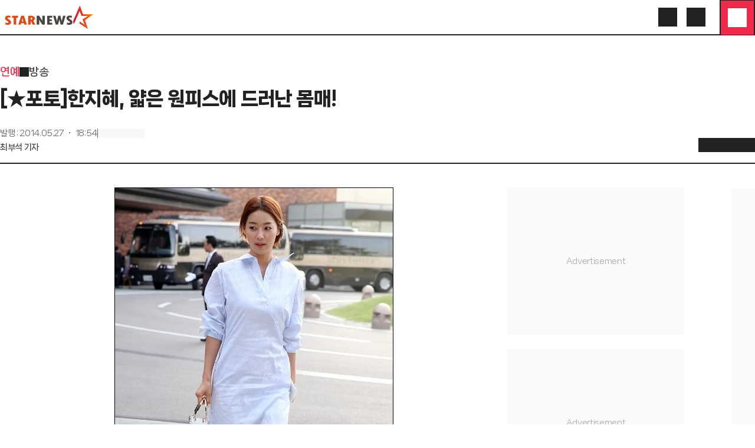

--- FILE ---
content_type: text/html; charset=utf-8
request_url: https://www.starnewskorea.com/star/2014/05/27/2014052718520707076
body_size: 60486
content:
<!DOCTYPE html><html lang="ko"><head><meta charSet="utf-8"/><meta name="viewport" content="width=device-width, initial-scale=1, viewport-fit=cover"/><link rel="preload" as="image" href="https://menu.mt.co.kr/starnews24/20251118150525/_next/static/media/starnews-en.cd66332f.svg"/><link rel="preload" href="https://thumb.mtstarnews.com/cdn-cgi/image/f=auto/06/2014/05/2014052718520707076_1.jpg" as="image" fetchPriority="high"/><link rel="stylesheet" href="https://menu.mt.co.kr/starnews24/20251118150525/_next/static/css/f0451589fb7a9ebe.css" data-precedence="next"/><link rel="stylesheet" href="https://menu.mt.co.kr/starnews24/20251118150525/_next/static/css/c6b45f3dfc222b12.css" data-precedence="next"/><link rel="stylesheet" href="https://menu.mt.co.kr/starnews24/20251118150525/_next/static/css/407bab250e6f5af1.css" data-precedence="next"/><link rel="stylesheet" href="https://menu.mt.co.kr/starnews24/20251118150525/_next/static/css/5a562643fa42ef8e.css" data-precedence="next"/><link rel="stylesheet" href="https://menu.mt.co.kr/starnews24/20251118150525/_next/static/css/4807b77db0d0198e.css" data-precedence="next"/><link rel="stylesheet" href="https://menu.mt.co.kr/starnews24/20251118150525/_next/static/css/c8ff77b35f3e19fb.css" data-precedence="next"/><link rel="stylesheet" href="https://menu.mt.co.kr/starnews24/20251118150525/_next/static/css/30a9a4491e12956b.css" data-precedence="next"/><link rel="stylesheet" href="https://menu.mt.co.kr/starnews24/20251118150525/_next/static/css/b6408767e08fc44d.css" data-precedence="next"/><link rel="preload" as="script" fetchPriority="low" href="https://menu.mt.co.kr/starnews24/20251118150525/_next/static/chunks/webpack-64fe4344da11386c.js"/><script src="https://menu.mt.co.kr/starnews24/20251118150525/_next/static/chunks/4bd1b696-182b6b13bdad92e3.js" async=""></script><script src="https://menu.mt.co.kr/starnews24/20251118150525/_next/static/chunks/1255-3fcee0eccbc1e64f.js" async=""></script><script src="https://menu.mt.co.kr/starnews24/20251118150525/_next/static/chunks/main-app-e1b64276a43c6a8a.js" async=""></script><script src="https://menu.mt.co.kr/starnews24/20251118150525/_next/static/chunks/7645-a2111a80e77663af.js" async=""></script><script src="https://menu.mt.co.kr/starnews24/20251118150525/_next/static/chunks/4053-b71d7fac9deb56f7.js" async=""></script><script src="https://menu.mt.co.kr/starnews24/20251118150525/_next/static/chunks/8328-84a6a1adc71714fd.js" async=""></script><script src="https://menu.mt.co.kr/starnews24/20251118150525/_next/static/chunks/app/(article)/layout-0cc38b3c06d0d8fa.js" async=""></script><script src="https://menu.mt.co.kr/starnews24/20251118150525/_next/static/chunks/dc112a36-7ce38783546e7e33.js" async=""></script><script src="https://menu.mt.co.kr/starnews24/20251118150525/_next/static/chunks/4909-6e7a34c0981ec6ee.js" async=""></script><script src="https://menu.mt.co.kr/starnews24/20251118150525/_next/static/chunks/2619-04bc32f026a0d946.js" async=""></script><script src="https://menu.mt.co.kr/starnews24/20251118150525/_next/static/chunks/823-aef846deb239083c.js" async=""></script><script src="https://menu.mt.co.kr/starnews24/20251118150525/_next/static/chunks/2141-d2b31c3d51964a85.js" async=""></script><script src="https://menu.mt.co.kr/starnews24/20251118150525/_next/static/chunks/5979-0a96509c7eeef968.js" async=""></script><script src="https://menu.mt.co.kr/starnews24/20251118150525/_next/static/chunks/9735-c669ea39a321d227.js" async=""></script><script src="https://menu.mt.co.kr/starnews24/20251118150525/_next/static/chunks/2118-23dbef8b698aaa51.js" async=""></script><script src="https://menu.mt.co.kr/starnews24/20251118150525/_next/static/chunks/9672-ebdc0d7d165118e2.js" async=""></script><script src="https://menu.mt.co.kr/starnews24/20251118150525/_next/static/chunks/8072-b586ce59c544e9ca.js" async=""></script><script src="https://menu.mt.co.kr/starnews24/20251118150525/_next/static/chunks/6289-55859efbce466133.js" async=""></script><script src="https://menu.mt.co.kr/starnews24/20251118150525/_next/static/chunks/6330-f962df8cabf3b251.js" async=""></script><script src="https://menu.mt.co.kr/starnews24/20251118150525/_next/static/chunks/3831-f3fc96d2e4598d57.js" async=""></script><script src="https://menu.mt.co.kr/starnews24/20251118150525/_next/static/chunks/1615-46302e6a26050bbb.js" async=""></script><script src="https://menu.mt.co.kr/starnews24/20251118150525/_next/static/chunks/3098-5fe2b5f533ce2ae4.js" async=""></script><script src="https://menu.mt.co.kr/starnews24/20251118150525/_next/static/chunks/1178-b2d3c6b13f88e5c9.js" async=""></script><script src="https://menu.mt.co.kr/starnews24/20251118150525/_next/static/chunks/app/(article)/not-found-53be9972a41300b6.js" async=""></script><script src="https://menu.mt.co.kr/starnews24/20251118150525/_next/static/chunks/9428-8f4c73fca573f7ba.js" async=""></script><script src="https://menu.mt.co.kr/starnews24/20251118150525/_next/static/chunks/app/(article)/error-88237dea816080ed.js" async=""></script><script src="https://menu.mt.co.kr/starnews24/20251118150525/_next/static/chunks/285-83c3315cb4316cb6.js" async=""></script><script src="https://menu.mt.co.kr/starnews24/20251118150525/_next/static/chunks/6749-34585f68c8c88a0b.js" async=""></script><script src="https://menu.mt.co.kr/starnews24/20251118150525/_next/static/chunks/516-895b31a86ad2fe93.js" async=""></script><script src="https://menu.mt.co.kr/starnews24/20251118150525/_next/static/chunks/2276-7e2fcf83ef86043d.js" async=""></script><script src="https://menu.mt.co.kr/starnews24/20251118150525/_next/static/chunks/3772-7ca17aed66d22295.js" async=""></script><script src="https://menu.mt.co.kr/starnews24/20251118150525/_next/static/chunks/2319-ef02858cdd7b3f39.js" async=""></script><script src="https://menu.mt.co.kr/starnews24/20251118150525/_next/static/chunks/app/(article)/%5Bcategory%5D/%5Byyyy%5D/%5Bmm%5D/%5Bdd%5D/%5Bid%5D/page-814cd1715e4ac152.js" async=""></script><link rel="preload" href="https://www.googletagmanager.com/gtm.js?id=GTM-MXC73VKX" as="script"/><link rel="preload" href="https://api.aedi.ai/common/js/v1/aedi-ad.js" as="script"/><link rel="preload" href="https://ads.mtgroup.kr/RealMedia/ads/adstream_jx.ads/star_pc/news@Position2" as="script"/><link rel="preload" href="//www.mediacategory.com/js/common/HawkEyesMaker.js" as="script"/><link rel="preload" as="font" type="font/woff2" href="https://menu.mt.co.kr/starnews24/static/fonts/NanumSquareNeo400.woff2" crossorigin="anonymous"/><link rel="preload" as="font" type="font/woff2" href="https://menu.mt.co.kr/starnews24/static/fonts/NanumSquareNeo700.woff2" crossorigin="anonymous"/><link rel="preload" as="font" type="font/woff2" href="https://menu.mt.co.kr/starnews24/static/fonts/NanumSquareNeo800.woff2" crossorigin="anonymous"/><link rel="preload" as="font" type="font/woff2" href="https://menu.mt.co.kr/starnews24/static/fonts/NanumSquareNeo900.woff2" crossorigin="anonymous"/><link rel="dns-prefetch" href="https://menu.mt.co.kr"/><link rel="dns-prefetch" href="https://thumb.mtstarnews.com"/><link rel="preconnect" href="https://menu.mt.co.kr"/><link rel="preconnect" href="https://thumb.mtstarnews.com"/><link rel="icon" href="/favicon.ico" type="image/x-icon" sizes="32x32"/><title>[★포토]한지혜, 얇은 원피스에 드러난 몸매! | 스타뉴스</title><meta name="robots" content="index,follow,max-image-preview:large"/><meta name="title" content="[★포토]한지혜, 얇은 원피스에 드러난 몸매! | 스타뉴스"/><meta name="description" content="배우 한지혜가 27일 오후 서울 중구 신라호텔에서 열린 배우 엄지원과 건축가 오영욱의 결혼식을 축하하기 위해 참석하고 있다."/><meta name="keywords" content="엄지원,결혼식"/><meta name="news_keywords" content="엄지원,결혼식"/><meta name="referrer" content="strict-origin-when-cross-origin"/><link rel="icon" href="https://menu.mt.co.kr/starnews24/static/images/favicon-16.png" sizes="16x16"/><link rel="icon" href="https://menu.mt.co.kr/starnews24/static/images/favicon-32.png" sizes="32x32"/><link rel="icon" href="https://menu.mt.co.kr/starnews24/static/images/favicon-180.png" sizes="180x180"/><link rel="apple-touch-icon" href="https://menu.mt.co.kr/starnews24/static/images/favicon-180.png" sizes="180x180"/><link rel="canonical" href="https://www.starnewskorea.com/star/2014/05/27/2014052718520707076"/><meta property="og:type" content="article"/><meta property="og:title" content="[★포토]한지혜, 얇은 원피스에 드러난 몸매! | 스타뉴스"/><meta property="og:description" content="배우 한지혜가 27일 오후 서울 중구 신라호텔에서 열린 배우 엄지원과 건축가 오영욱의 결혼식을 축하하기 위해 참석하고 있다."/><meta property="og:url" content="https://www.starnewskorea.com/star/2014/05/27/2014052718520707076"/><meta property="og:image" content="https://thumb.mtstarnews.com/06/2014/05/2014052718520707076_1.jpg"/><meta property="og:image:width" content="473"/><meta property="og:image:height" content="700"/><meta property="og:image:alt" content=""/><meta property="og:locale" content="ko_KR"/><meta property="og:site_name" content="스타뉴스"/><meta property="fb:app_id" content="568451117481195"/><meta property="post:sharer_text" content="스타뉴스"/><meta name="twitter:card" content="summary_large_image"/><meta name="twitter:site" content="@starnewskorea"/><meta name="twitter:title" content="[★포토]한지혜, 얇은 원피스에 드러난 몸매! | 스타뉴스"/><meta name="twitter:description" content="배우 한지혜가 27일 오후 서울 중구 신라호텔에서 열린 배우 엄지원과 건축가 오영욱의 결혼식을 축하하기 위해 참석하고 있다."/><meta name="twitter:creator" content="@starnewskorea"/><meta name="twitter:image" content="https://thumb.mtstarnews.com/06/2014/05/2014052718520707076_1.jpg"/><meta name="twitter:image:alt" content=""/><meta name="twitter:domain" content="https://www.starnewskorea.com"/><meta name="twitter:app:name:iphone" content="스타뉴스"/><meta name="twitter:app:id:iphone" content="448565570"/><meta name="twitter:app:url:iphone" content="https://apps.apple.com/kr/app/%EC%8A%A4%ED%83%80%EB%89%B4%EC%8A%A4-starnews/id448565570"/><meta name="twitter:app:name:ipad" content="스타뉴스"/><meta name="twitter:app:id:ipad" content="448565570"/><meta name="twitter:app:url:ipad" content="https://apps.apple.com/kr/app/%EC%8A%A4%ED%83%80%EB%89%B4%EC%8A%A4-starnews/id448565570"/><meta name="twitter:app:name:googleplay" content="스타뉴스"/><meta name="twitter:app:id:googleplay" content="kr.co.mt"/><meta name="twitter:app:url:googleplay" content="https://play.google.com/store/apps/details?id=kr.co.mt"/><meta name="naver-site-verification" content="4397e5ce3ce2745c9ba1e31d99ff1ef2e458760c"/><meta name="ai-content-generator" content="none"/><meta name="content-origin" content="human-generated"/><meta name="content-quality" content="expert-reviewed"/><meta name="content-verification" content="fact-checked"/><meta name="last-modified-by" content="human"/><meta name="content-author-type" content="professional-journalist"/><meta name="editorial-guidelines" content="followed"/><meta name="fact-checking-standard" content="journalistic"/><meta name="original-source" content="starnews"/><meta name="privacy-policy" content="https://www.starnewskorea.com/company/privacyPolicy.html"/><meta name="cookie-consent" content="required"/><meta name="data-collection" content="minimal"/><link rel="amphtml" href="https://www.starnewskorea.com/amp/star/2014/05/27/2014052718520707076"/><meta property="article:publisher" content="https://www.starnewskorea.com"/><meta property="article:published_time" content="2014-05-27T09:54:36.000Z"/><meta property="article:section" content="Entertainment"/><meta property="dable:item_id" content="2014052718520707076"/><meta property="dable:url" content="https://www.starnewskorea.com/star/2014/05/27/2014052718520707076"/><meta property="category" content="방송"/><meta name="articleSection" content="방송"/><meta name="publication_date" content="2025-02-04T08:43:52"/><meta name="content-trust-indicators" content="verified-author,expert-reviewed,fact-checked"/><style>
@font-face {
  font-family: 'NanumSquareNeo';
  src: url('https://menu.mt.co.kr/starnews24/static/fonts/NanumSquareNeo400.woff2') format('woff2');
  font-weight: 400;
  font-style: normal;
  font-display: swap;

}

@font-face {
  font-family: 'NanumSquareNeo';
  src: url('https://menu.mt.co.kr/starnews24/static/fonts/NanumSquareNeo700.woff2') format('woff2');
  font-weight: 700;
  font-style: normal;
  font-display: swap;
}

@font-face {
  font-family: 'NanumSquareNeo';
  src: url('https://menu.mt.co.kr/starnews24/static/fonts/NanumSquareNeo800.woff2') format('woff2');
  font-weight: 800;
  font-style: normal;
  font-display: swap;
}

@font-face {
  font-family: 'NanumSquareNeo';
  src: url('https://menu.mt.co.kr/starnews24/static/fonts/NanumSquareNeo900.woff2') format('woff2');
  font-weight: 900;
  font-style: normal;
  font-display: swap;
}
</style><style>
@font-face {
  font-family: 'GmarketSans';
  src: url('https://menu.mt.co.kr/starnews24/static/fonts/GmarketSansMedium.woff2') format('woff2');
  font-weight: 400;
  font-style: normal;
  font-display: swap;
}

@font-face {
  font-family: 'GmarketSans';
  src: url('https://menu.mt.co.kr/starnews24/static/fonts/GmarketSansBold.woff2') format('woff2');
  font-weight: 700;
  font-style: normal;
  font-display: swap;
}
</style><script src="https://menu.mt.co.kr/starnews24/20251118150525/_next/static/chunks/polyfills-42372ed130431b0a.js" noModule=""></script></head><body class="font-nanumsquare-neo bg-white starnews"><div hidden=""><!--$--><!--/$--></div><header class="header_base__3_eMP tablet:sticky"><div class="header_container__i1nT6"><div class="flex items-center justify-between desktop:px-0 w-full flex-wrap px-4"><a data-testid="logo" href="/" class=""><img alt="Starnews" width="167" height="44" decoding="async" data-nimg="1" class="h-10 w-fit min-w-fit" style="color:transparent" src="https://menu.mt.co.kr/starnews24/20251118150525/_next/static/media/starnews-en.cd66332f.svg"/></a><div class="flex items-center gap-2 desktop:gap-0 justify-end text-starnews-black"><a aria-label="검색" href="/search" class="icon-button_base__GKuss icon-button_lg__zLmWU desktop:active:bg-yellow-1 desktop:active:rounded-full desktop:p-2"><i class="bg-[currentColor] [mask-repeat:no-repeat] [mask-size:100%] [mask-position:center] inline-block size-6" style="mask-image:var(--i-search)" data-testid="search"></i></a><a aria-label="로그인/회원가입" data-testid="header-login" href="/login" class="icon-button_base__GKuss icon-button_lg__zLmWU !hidden desktop:!inline-flex desktop:active:bg-yellow-1 desktop:active:rounded-full desktop:p-2"><i class="bg-[currentColor] [mask-repeat:no-repeat] [mask-size:100%] [mask-position:center] inline-block size-6" style="mask-image:var(--i-login)"></i></a><button class="icon-button_base__GKuss icon-button_lg__zLmWU header-nav-popover_triggerButton__dClD7" aria-label="메뉴" data-testid="menu" type="button" aria-haspopup="dialog" aria-expanded="false" aria-controls="radix-_R_1p5lfiv5ubsnpfeivb_" data-state="closed"><i class="bg-[currentColor] [mask-repeat:no-repeat] [mask-size:100%] [mask-position:center] inline-block size-6 select-none" style="mask-image:var(--i-menu)"></i></button></div></div></div></header><div class=""></div><div class="flex overflow-x-hidden"><div class="basic-layout_contents__nvGTg"><main class="relative"><div class="hidden desktop:block absolute top-0 left-[-340px] w-75 h-screen"><div class="fixed top-[280px] mt-10"><div class="ad-tag ad-fallback-container mx-auto" style="width:300px;height:600px"><iframe class="ad-iframe" src="/ads/desktop/ad-01.html" width="100%" height="100%" aria-label="advertisement" scrolling="no"></iframe></div></div></div><div class="absolute top-[260px] w-40 ml-[1200px] left-10 hidden desktop:block"><div class="ad-tag ad-fallback-container mb-4 mx-auto" style="width:160px;height:600px"><iframe class="ad-iframe" src="/ads/desktop/ad-02.html" width="100%" height="100%" aria-label="advertisement" scrolling="no"></iframe></div><div class="ad-tag ad-fallback-container mx-auto" style="width:160px;height:600px"><iframe class="ad-iframe" src="/ads/desktop/ad-03.html" width="100%" height="100%" aria-label="advertisement" scrolling="no"></iframe></div><div class="ad-tag article-floating-ad_wrapper__J3tUW"><div class="article-floating-ad_adWrapper__eXmN7"><button class="article-floating-ad_button__CZhWU"><i class="bg-[currentColor] [mask-repeat:no-repeat] [mask-size:100%] [mask-position:center] inline-block size-3.5" style="mask-image:var(--i-close)"></i></button><div class="article-floating-ad_tag__bTsRW">AD</div><div class="ad-tag ad-fallback-container" style="width:300px;height:250px"><iframe class="ad-iframe" src="/ads/desktop/ad-05.html" width="100%" height="100%" aria-label="advertisement" scrolling="no"></iframe></div></div></div></div><h1 class="!hidden">[★포토]한지혜, 얇은 원피스에 드러난 몸매!</h1><article class="w-full desktop:mt-12 mb-10 p-4 desktop:p-0 tablet:max-w-[640px] desktop:max-w-none mx-auto"><div><div class="flex flex-row items-center gap-1 text-18/28 font-bold mb-2 mobile:hidden"><a data-testid="article-1depth" href="/entertainment/tv" class="text-starnews-red">연예</a><i class="bg-[currentColor] [mask-repeat:no-repeat] [mask-size:100%] [mask-position:center] inline-block size-4" style="mask-image:var(--i-chevron-right)"></i><a data-testid="article-2depth" href="/entertainment/tv" class="text-gray-4">방송</a></div><p class="text-20/32 font-bold desktop:text-32/48 desktop:font-black">[★포토]한지혜, 얇은 원피스에 드러난 몸매!</p><div class="pt-4 desktop:pt-6 desktop:flex desktop:flex-row desktop:items-end desktop:justify-between border-b-2 border-b-gray-2"><div class="desktop:pb-4"><div class="flex flex-row items-center gap-2 text-12/18 text-gray-6 desktop:text-14/20"><p>발행<!-- --> :<!-- --> <time dateTime="2014-05-27T18:54:36+09:00">2014.05.27 ・ 18:54</time></p><div class="w-[1px] h-4 bg-gray-6"></div><div class="skeleton_skeleton__aKFlq w-20 h-4"></div></div><div class="text-14/20 font-bold mt-1 text-gray-4"><a data-testid="reporter-name" href="/reporter/20071" class="">최부석 기자</a></div></div><div class="article-header_client_toolbarPlaceholder__ACCZN"><div class="article-header_client_toolbar__UkY7p"><div class="article-header_client_toolbarLeft__Y7mkX"><div class="article-header_client_buttons__5s2jR"><button class="icon-button_base__GKuss icon-button_sm__sHOPt" data-testid="back" aria-label="go to back"><i class="bg-[currentColor] [mask-repeat:no-repeat] [mask-size:100%] [mask-position:center] inline-block size-6" style="mask-image:var(--i-arrow-left)"></i></button><a data-testid="home" aria-label="go to home" href="/" class="icon-button_base__GKuss icon-button_sm__sHOPt ml-4"><i class="bg-[currentColor] [mask-repeat:no-repeat] [mask-size:100%] [mask-position:center] inline-block size-6" style="mask-image:var(--i-home)"></i></a></div></div><div class="article-header_client_toolbarRight__kj0sV"><div class="article-header_client_tools__KSlcl"><div class="badge_wrapper__fQbl0"><button class="icon-button_base__GKuss icon-button_sm__sHOPt active:scale-75 transition duration-100 ease-in-out" data-testid="toolbar-favorite" aria-label="like"><i class="bg-[currentColor] [mask-repeat:no-repeat] [mask-size:100%] [mask-position:center] inline-block size-6" style="mask-image:var(--i-heart)"></i></button></div><button class="icon-button_base__GKuss icon-button_sm__sHOPt" data-testid="toolbar-comment" aria-label="comment"><div class="badge_wrapper__fQbl0"><i class="bg-[currentColor] [mask-repeat:no-repeat] [mask-size:100%] [mask-position:center] inline-block size-6" style="mask-image:var(--i-message-circle)"></i></div></button><button class="icon-button_base__GKuss icon-button_sm__sHOPt" data-testid="share" aria-label="share" type="button" aria-haspopup="dialog" aria-expanded="false" aria-controls="radix-_R_ekc6dlfiv5ubsnpfeivb_" data-state="closed"><i class="bg-[currentColor] [mask-repeat:no-repeat] [mask-size:100%] [mask-position:center] inline-block size-6" style="mask-image:var(--i-share)"></i></button><button class="icon-button_base__GKuss icon-button_sm__sHOPt" data-testid="textsize" aria-label="text size" type="button" aria-haspopup="dialog" aria-expanded="false" aria-controls="radix-_R_ikc6dlfiv5ubsnpfeivb_" data-state="closed"><i class="bg-[currentColor] [mask-repeat:no-repeat] [mask-size:100%] [mask-position:center] inline-block size-6" style="mask-image:var(--i-a-large-small)"></i></button></div></div></div></div></div></div><div class="desktop:flex desktop:flex-row desktop:gap-10 mt-6 desktop:mt-10"><div class="desktop:w-full desktop:basis-[860px] desktop:shrink-0"><div class="desktop:max-w-[640px] desktop:mx-auto" style="font-size:1.125em" id="article-body" itemProp="articleBody"><figure class="image"><div><img src="https://thumb.mtstarnews.com/cdn-cgi/image/f=auto/06/2014/05/2014052718520707076_1.jpg" alt="" width="473" height="700" fetchPriority="high"></div></figure><br/><p data-pn="0">배우 한지혜가 27일 오후 서울 중구 신라호텔에서 열린 배우 엄지원과 건축가 오영욱의 결혼식을 축하하기 위해 참석하고 있다.</p><br/><p class="copyright">&lt;저작권자 © 스타뉴스, 무단전재 및 재배포 금지&gt;</p></div><ul class="flex flex-wrap gap-y-2 gap-x-1 mt-6 desktop:max-w-[640px] desktop:mx-auto"><li><a data-testid="meta-keyword" href="/search/news?keyword=%EC%97%84%EC%A7%80%EC%9B%90" class="flex items-center justify-center rounded-full px-3 border border-solid border-gray-a whitespace-nowrap h-8"><span class="text-14/20 font-extrabold">엄지원</span></a></li><li><a data-testid="meta-keyword" href="/search/news?keyword=%EA%B2%B0%ED%98%BC%EC%8B%9D" class="flex items-center justify-center rounded-full px-3 border border-solid border-gray-a whitespace-nowrap h-8"><span class="text-14/20 font-extrabold">결혼식</span></a></li></ul><section class="mt-6 desktop:max-w-[640px] desktop:mx-auto"><div data-testid="section-title" class="flex items-center border-b border-starnews-black pb-2 justify-normal gap-1"><h2 class="text-16/24 font-black">추천 기사</h2></div><!--$?--><template id="B:0"></template><ul class="ul-divide-y"><li class="block py-2"><div class="skeleton_skeleton__aKFlq h-5 w-7/12"></div></li><li class="block py-2"><div class="skeleton_skeleton__aKFlq h-5 w-7/12"></div></li><li class="block py-2"><div class="skeleton_skeleton__aKFlq h-5 w-7/12"></div></li><li class="block py-2"><div class="skeleton_skeleton__aKFlq h-5 w-7/12"></div></li><li class="block py-2"><div class="skeleton_skeleton__aKFlq h-5 w-7/12"></div></li></ul><!--/$--></section><div class="mt-6 ad-fallback-container ad-tag" style="height:625px"><div id="dablewidget_Ql916KOl" data-ad_no="14" data-widget_id="Ql916KOl" aria-label="advertisement"></div></div><div class="mt-6 ad-fallback-container ad-tag" style="height:394px"><div id="dablewidget_2o2KkJ57" data-ad_no="14" data-widget_id="2o2KkJ57" aria-label="advertisement"></div></div><div class="mt-4 desktop:mt-6 desktop:max-w-[640px] desktop:mx-auto"><ul></ul></div><section class="mt-4 desktop:mt-6 desktop:max-w-[640px] desktop:mx-auto"><button type="button" class="w-full flex items-center justify-center h-10 border border-solid border-starnews-red rounded-lg bg-gray-f font-extrabold text-starnews-red tablet:h-12 text-16/24" data-testid="favorite"><i class="bg-[currentColor] [mask-repeat:no-repeat] [mask-size:100%] [mask-position:center] inline-block size-6 mr-2" style="mask-image:var(--i-heart)"></i>좋아요 </button></section><section class="desktop:mt-2 desktop:max-w-[640px] desktop:mx-auto" id="article-comment"></section><div class="ad-tag ad-fallback-container mt-6" style="width:100%;height:405px"><iframe class="ad-iframe" src="/ads/desktop/ad-16.html" width="100%" height="100%" aria-label="advertisement" scrolling="no"></iframe></div><div class="ad-tag ad-fallback-container mt-6" style="width:100%;height:240px"><iframe class="ad-iframe" src="/ads/desktop/ad-17-1.html" width="100%" height="100%" aria-label="advertisement" scrolling="no"></iframe></div><div class="ad-tag ad-fallback-container mt-6" style="width:100%;height:220px"><iframe class="ad-iframe" src="/ads/desktop/ad-17-2.html" width="100%" height="100%" aria-label="advertisement" scrolling="no"></iframe></div></div><div class="mt-4 desktop:mt-0 desktop:basis-[300px]"><div class="ad-tag ad-fallback-container mb-6 mx-auto" style="width:300px;height:250px"><iframe class="ad-iframe" src="/ads/desktop/ad-06.html" width="100%" height="100%" aria-label="advertisement" scrolling="no"></iframe></div><div class="ad-tag ad-fallback-container mb-6 mx-auto" style="width:300px;height:250px"><iframe class="ad-iframe" src="/ads/desktop/ad-07.html" width="100%" height="100%" aria-label="advertisement" scrolling="no"></iframe></div><section class="rounded-2xl border border-gray-2 p-4"><div data-testid="section-title" class="flex justify-between items-center pb-4"><h2 class="text-16/24 font-black"><span class="text-starnews-red">연예-방송</span>의 인기 급상승 뉴스</h2></div><!--$?--><template id="B:1"></template><ul class="ul-divide-y"><li class="block py-2"><div class="flex flex-row justify-between items-start gap-4"><div class="flex flex-col gap-y-1 flex-1"><div class="skeleton_skeleton__aKFlq h-4 w-full"></div><div class="skeleton_skeleton__aKFlq h-4 w-2/3"></div></div><div class="skeleton_skeleton__aKFlq basis-[70px] aspect-[3/2]"></div></div></li><li class="block py-2"><div class="flex flex-row justify-between items-start gap-4"><div class="flex flex-col gap-y-1 flex-1"><div class="skeleton_skeleton__aKFlq h-4 w-full"></div><div class="skeleton_skeleton__aKFlq h-4 w-2/3"></div></div><div class="skeleton_skeleton__aKFlq basis-[70px] aspect-[3/2]"></div></div></li><li class="block py-2"><div class="flex flex-row justify-between items-start gap-4"><div class="flex flex-col gap-y-1 flex-1"><div class="skeleton_skeleton__aKFlq h-4 w-full"></div><div class="skeleton_skeleton__aKFlq h-4 w-2/3"></div></div><div class="skeleton_skeleton__aKFlq basis-[70px] aspect-[3/2]"></div></div></li></ul><!--/$--></section><div class="ad-tag ad-fallback-container mt-6 mb-6 mx-auto" style="width:300px;height:250px"><iframe class="ad-iframe" src="/ads/desktop/ad-10.html" width="100%" height="100%" aria-label="advertisement" scrolling="no"></iframe></div><section class="mt-4 desktop:mt-6"><div data-testid="section-title" class="flex justify-between items-center pb-4 border-b border-starnews-black"><h2 class="text-16/24 font-black"><span class="text-starnews-red">연예-방송</span>의 최신 뉴스</h2></div><!--$?--><template id="B:2"></template><ul><li class="block border-b border-gray-d"><div class="flex flex-row justify-between items-center py-2 gap-4"><div class="flex flex-col gap-y-2 flex-1"><div class="skeleton_skeleton__aKFlq h-4 w-full"></div><div class="skeleton_skeleton__aKFlq h-4 w-2/3"></div></div><div class="skeleton_skeleton__aKFlq size-[100px] !rounded-lg"></div></div></li><li class="block border-b border-gray-d"><div class="flex flex-row justify-between items-center py-2 gap-4"><div class="flex flex-col gap-y-2 flex-1"><div class="skeleton_skeleton__aKFlq h-4 w-full"></div><div class="skeleton_skeleton__aKFlq h-4 w-2/3"></div></div><div class="skeleton_skeleton__aKFlq size-[100px] !rounded-lg"></div></div></li></ul><!--/$--></section><div class="ad-tag ad-fallback-container mt-6 mb-6 mx-auto" style="width:300px;height:250px"><iframe class="ad-iframe" src="/ads/desktop/ad-11.html" width="100%" height="100%" aria-label="advertisement" scrolling="no"></iframe></div><div class="mt-4 tablet:mt-6"><!--$?--><template id="B:3"></template><div class="skeleton_skeleton__aKFlq !rounded-2xl h-32"></div><!--/$--></div><div class="ad-tag ad-fallback-container mt-6 mb-6 mx-auto" style="width:300px;height:600px"><iframe class="ad-iframe" src="/ads/desktop/ad-12.html" width="100%" height="100%" aria-label="advertisement" scrolling="no"></iframe></div></div></div></article></main><div class="hidden"><div class="ad-tag ad-fallback-container" style="width:0;height:0"><iframe class="ad-iframe" src="/ads/desktop/pv.html" width="100%" height="100%" aria-label="advertisement" scrolling="no"></iframe></div></div></div></div><footer class="footer_base__GGMQ8"><div class="footer_wrapper__5JrFn"><button type="button" class="flex items-center justify-center size-12 p-2 rounded-full bg-red-6 shadow-2 border-2 border-solid border-gray-2 text-gray-f cursor-pointer z-10 absolute right-4 top-6 desktop:bottom-[calc(env(safe-area-inset-bottom)+64px)] desktop:top-auto desktop:right-0" data-testid="scrolltop" aria-label="scroll to tp"><i class="bg-[currentColor] [mask-repeat:no-repeat] [mask-size:100%] [mask-position:center] inline-block size-6" style="mask-image:var(--i-arrow-up)"></i></button><div class="flex items-end justify-between gap-4 relative"><a data-testid="footer-logo" href="/" class="block"><img alt="Starnews" width="167" height="44" decoding="async" data-nimg="1" style="color:transparent" src="https://menu.mt.co.kr/starnews24/20251118150525/_next/static/media/starnews-en.cd66332f.svg"/></a><div class="flex-row gap-2 hidden desktop:flex"><a target="_blank" data-testid="facebook" aria-label="move to facebook" href="https://www.facebook.com/starnewskorea" class=""><svg xmlns="http://www.w3.org/2000/svg" width="36" height="36" viewBox="0 0 36 36"><path d="M36 18C36 8.05887 27.9411 0 18 0C8.05887 0 0 8.05887 0 18C0 26.9842 6.5823 34.431 15.1875 35.7813V23.2031H10.6172V18H15.1875V14.0344C15.1875 9.52313 17.8748 7.03125 21.9864 7.03125C23.9551 7.03125 26.0156 7.38281 26.0156 7.38281V11.8125H23.7459C21.51 11.8125 20.8125 13.2001 20.8125 14.625V18H25.8047L25.0066 23.2031H20.8125V35.7813C29.4177 34.431 36 26.9842 36 18Z" fill="currentColor"></path><path d="M25.0066 23.2031L25.8047 18H20.8125V14.625C20.8125 13.2015 21.51 11.8125 23.7459 11.8125H26.0156V7.38281C26.0156 7.38281 23.9558 7.03125 21.9864 7.03125C17.8748 7.03125 15.1875 9.52313 15.1875 14.0344V18H10.6172V23.2031H15.1875V35.7813C17.0512 36.0729 18.9488 36.0729 20.8125 35.7813V23.2031H25.0066Z" fill="var(--starnews-white, #fff)"></path></svg></a><a target="_blank" data-testid="x.twitter" aria-label="move to x.com" href="https://x.com/starnewskorea" class=""><svg xmlns="http://www.w3.org/2000/svg" width="36" height="36" viewBox="0 0 36 36"><rect width="36" height="36" rx="18" fill="currentColor"></rect><path d="M19.7145 16.6226L26.4161 9H24.8282L19.0066 15.6172L14.3602 9H9L16.0278 19.0073L9 27H10.5879L16.7319 20.0104L21.6398 27H27L19.7145 16.6226ZM17.539 19.0951L16.8258 18.098L11.1605 10.1713H13.5998L18.1732 16.5708L18.8834 17.5679L24.8275 25.8857H22.3882L17.539 19.0951Z" fill="var(--starnews-white, #fff)"></path></svg></a><a target="_blank" data-testid="youtube" aria-label="move to youtube" href="https://www.youtube.com/user/starnewskorea" class=""><svg xmlns="http://www.w3.org/2000/svg" width="36" height="36" viewBox="0 0 36 36"><rect width="36" height="36" rx="18" fill="currentColor"></rect><path fill-rule="evenodd" clip-rule="evenodd" d="M26.8665 10.4881C27.843 10.7482 28.6114 11.5206 28.8715 12.5051C29.3438 14.286 29.3397 17.9999 29.3397 17.9999C29.3397 17.9999 29.3397 21.7137 28.8675 23.4946C28.6074 24.4751 27.839 25.2475 26.8625 25.5117C25.0936 25.9879 17.998 25.9879 17.998 25.9879C17.998 25.9879 10.9024 25.9879 9.13351 25.5117C8.15701 25.2515 7.38862 24.4791 7.12849 23.4946C6.65625 21.7137 6.65625 17.9999 6.65625 17.9999C6.65625 17.9999 6.65625 14.286 7.13249 12.5011C7.39262 11.5206 8.16101 10.7482 9.13751 10.4841C10.9064 10.0078 18.002 10.0078 18.002 10.0078C18.002 10.0078 25.0936 10.0078 26.8665 10.4881ZM21.6118 17.9999L15.6808 14.6262V21.3736L21.6118 17.9999Z" fill="var(--starnews-white, #fff)"></path></svg></a></div></div><div class="flex flex-wrap items-stretch gap-y-2 gap-x-[9px] font-bold"><a href="/about" class="">회사소개</a><i class="w-[1px] bg-starnews-black"></i><a href="/policy/privacy" class="font-extrabold">개인정보처리방침</a><i class="w-[1px] bg-starnews-black"></i><a href="/policy/youth" class="">청소년보호정책</a><i class="w-[1px] bg-starnews-black"></i><a href="/policy/grievance" class="">고충처리인</a><i class="w-[1px] bg-starnews-black"></i><a href="/policy/copyright" class="">저작권규약</a><i class="w-[1px] bg-starnews-black"></i><a href="/policy/terms" class="">이용약관</a><i class="w-[1px] bg-starnews-black"></i><a target="_blank" href="https://rss.mt.co.kr/st_news.xml" class="">RSS</a><i class="w-[1px] bg-starnews-black"></i><a data-testid="factcheck" href="/policy/request-fact-check" class="">팩트체크</a><i class="w-[1px] bg-starnews-black"></i><a href="/policy/ethics" class="">보도윤리강령</a></div><div class="flex flex-wrap items-stretch gap-y-2 gap-x-[9px] font-bold"><span class="font-normal">(주)브릴리언트코리아</span><i class="before:content-[&#x27;•&#x27;] before:text-[10px] before:text-center flex items-center justify-center"></i><a target="_blank" href="https://www.mt.co.kr/" class="">머니투데이</a><i class="w-[1px] bg-starnews-black"></i><a target="_blank" href="https://www.mtn.co.kr" class="">MTN</a><i class="w-[1px] bg-starnews-black"></i><a target="_blank" href="https://www.newsis.com" class="">뉴시스</a><i class="w-[1px] bg-starnews-black"></i><a target="_blank" href="https://www.news1.kr" class="">news1</a><i class="w-[1px] bg-starnews-black"></i><a target="_blank" href="https://zdnet.co.kr" class="">지디넷</a><i class="w-[1px] bg-starnews-black"></i><a target="_blank" href="https://www.moneys.co.kr" class="">머니S</a><i class="w-[1px] bg-starnews-black"></i><a target="_blank" href="https://www.thebell.co.kr" class="">thebell</a><i class="w-[1px] bg-starnews-black"></i><a target="_blank" href="https://www.asiaartistawards.com" class="">AAA</a><i class="w-[1px] bg-starnews-black"></i><a target="_blank" href="https://www.ize.co.kr" class="">아이즈(ize)</a><i class="w-[1px] bg-starnews-black"></i><a target="_blank" href="https://www.asiaartistawards.com/app-download" class="">스타폴</a></div><div class="business-info_wrapper__ufneb desktop:hidden"><button data-testid="bizinfo">스타뉴스 사업자 정보<i class="bg-[currentColor] [mask-repeat:no-repeat] [mask-size:100%] [mask-position:center] inline-block size-6 business-info_toggleButtonIcon__VHHyF" style="mask-image:var(--i-caret-down)"></i></button><p class="business-info_contents__uUEiQ h-0">주소: 서울시 종로구 청계천로 11(서린동, 청계한국빌딩)<br/>발행인/편집인: 박준철<br/>청소년 보호책임자: 문완식<br/>등록번호:서울 아01055<br/>등록일:2009.12.10<br/>제호:스타뉴스<br/>발행일:2009.12.10<br/>전화번호: 02-767-6843ㆍ02-724-0985</p></div><ul class="hidden desktop:flex flex-wrap items-stretch gap-x-[9px] text-12/18"><span>주소: 서울시 종로구 청계천로 11(서린동, 청계한국빌딩)</span><i class="w-[1px] h-2.5 mt-1 bg-gray-a"></i><span>발행인/편집인: 박준철</span><i class="w-[1px] h-2.5 mt-1 bg-gray-a"></i><span>청소년 보호책임자: 문완식</span><i class="w-[1px] h-2.5 mt-1 bg-gray-a"></i><span>등록번호:서울 아01055</span><i class="w-[1px] h-2.5 mt-1 bg-gray-a"></i><span>등록일:2009.12.10</span><i class="w-[1px] h-2.5 mt-1 bg-gray-a"></i><span>제호:스타뉴스</span><i class="w-[1px] h-2.5 mt-1 bg-gray-a"></i><span>발행일:2009.12.10</span><i class="w-[1px] h-2.5 mt-1 bg-gray-a"></i><span>전화번호: 02-767-6843ㆍ02-724-0985</span><i class="w-[1px] h-2.5 mt-1 bg-gray-a"></i></ul><div class="flex flex-row gap-2 desktop:hidden"><a target="_blank" data-testid="facebook" aria-label="move to facebook" href="https://www.facebook.com/starnewskorea" class=""><svg xmlns="http://www.w3.org/2000/svg" width="36" height="36" viewBox="0 0 36 36"><path d="M36 18C36 8.05887 27.9411 0 18 0C8.05887 0 0 8.05887 0 18C0 26.9842 6.5823 34.431 15.1875 35.7813V23.2031H10.6172V18H15.1875V14.0344C15.1875 9.52313 17.8748 7.03125 21.9864 7.03125C23.9551 7.03125 26.0156 7.38281 26.0156 7.38281V11.8125H23.7459C21.51 11.8125 20.8125 13.2001 20.8125 14.625V18H25.8047L25.0066 23.2031H20.8125V35.7813C29.4177 34.431 36 26.9842 36 18Z" fill="currentColor"></path><path d="M25.0066 23.2031L25.8047 18H20.8125V14.625C20.8125 13.2015 21.51 11.8125 23.7459 11.8125H26.0156V7.38281C26.0156 7.38281 23.9558 7.03125 21.9864 7.03125C17.8748 7.03125 15.1875 9.52313 15.1875 14.0344V18H10.6172V23.2031H15.1875V35.7813C17.0512 36.0729 18.9488 36.0729 20.8125 35.7813V23.2031H25.0066Z" fill="var(--starnews-white, #fff)"></path></svg></a><a target="_blank" data-testid="x.twitter" aria-label="move to x.com" href="https://x.com/starnewskorea" class=""><svg xmlns="http://www.w3.org/2000/svg" width="36" height="36" viewBox="0 0 36 36"><rect width="36" height="36" rx="18" fill="currentColor"></rect><path d="M19.7145 16.6226L26.4161 9H24.8282L19.0066 15.6172L14.3602 9H9L16.0278 19.0073L9 27H10.5879L16.7319 20.0104L21.6398 27H27L19.7145 16.6226ZM17.539 19.0951L16.8258 18.098L11.1605 10.1713H13.5998L18.1732 16.5708L18.8834 17.5679L24.8275 25.8857H22.3882L17.539 19.0951Z" fill="var(--starnews-white, #fff)"></path></svg></a><a target="_blank" data-testid="youtube" aria-label="move to youtube" href="https://www.youtube.com/user/starnewskorea" class=""><svg xmlns="http://www.w3.org/2000/svg" width="36" height="36" viewBox="0 0 36 36"><rect width="36" height="36" rx="18" fill="currentColor"></rect><path fill-rule="evenodd" clip-rule="evenodd" d="M26.8665 10.4881C27.843 10.7482 28.6114 11.5206 28.8715 12.5051C29.3438 14.286 29.3397 17.9999 29.3397 17.9999C29.3397 17.9999 29.3397 21.7137 28.8675 23.4946C28.6074 24.4751 27.839 25.2475 26.8625 25.5117C25.0936 25.9879 17.998 25.9879 17.998 25.9879C17.998 25.9879 10.9024 25.9879 9.13351 25.5117C8.15701 25.2515 7.38862 24.4791 7.12849 23.4946C6.65625 21.7137 6.65625 17.9999 6.65625 17.9999C6.65625 17.9999 6.65625 14.286 7.13249 12.5011C7.39262 11.5206 8.16101 10.7482 9.13751 10.4841C10.9064 10.0078 18.002 10.0078 18.002 10.0078C18.002 10.0078 25.0936 10.0078 26.8665 10.4881ZM21.6118 17.9999L15.6808 14.6262V21.3736L21.6118 17.9999Z" fill="var(--starnews-white, #fff)"></path></svg></a></div><p class="text-10/16 desktop:text-12/18">COPYRIGHT © <span class="text-red-6">STARNEWS</span> ALL RIGHTS RESERVED.</p></div></footer><script type="application/ld+json">{"@context":"https://schema.org","@graph":[{"@type":"NewsArticle","mainEntityOfPage":{"@type":"WebPage","@id":"https://www.starnewskorea.com/star/2014/05/27/2014052718520707076"},"headline":"[★포토]한지혜, 얇은 원피스에 드러난 몸매! | 스타뉴스","image":[{"@type":"ImageObject","position":1,"url":"https://thumb.mtstarnews.com/06/2014/05/2014052718520707076_1.jpg","width":"473","height":"700","caption":"","representativeOfPage":true,"copyrightHolder":{"@type":"Organization","name":""},"encodingFormat":"image/jpeg","associatedMedia":[{"@type":"MediaObject","encodingFormat":"image/avif","contentUrl":"https://thumb.mtstarnews.com/cdn-cgi/image/f=avif,w=473,h=700/06/2014/05/2014052718520707076_1.jpg"},{"@type":"MediaObject","encodingFormat":"image/webp","contentUrl":"https://thumb.mtstarnews.com/cdn-cgi/image/f=webp,w=473,h=700/06/2014/05/2014052718520707076_1.jpg"}]}],"datePublished":"2014-05-27T09:54:36.000Z","author":[],"description":"배우 한지혜가 27일 오후 서울 중구 신라호텔에서 열린 배우 엄지원과 건축가 오영욱의 결혼식을 축하하기 위해 참석하고 있다.","articleBody":"배우 한지혜가 27일 오후 서울 중구 신라호텔에서 열린 배우 엄지원과 건축가 오영욱의 결혼식을 축하하기 위해 참석하고 있다."},{"@type":"BreadcrumbList","itemListElement":[{"@type":"ListItem","position":1,"name":"메인","item":"https://www.starnewskorea.com/"},{"@type":"ListItem","position":2,"name":"연예 - 방송","item":"https://www.starnewskorea.com/entertainment/tv"},{"@type":"ListItem","position":3,"name":"[★포토]한지혜, 얇은 원피스에 드러난 몸매! | 스타뉴스","item":"https://www.starnewskorea.com/star/2014/05/27/2014052718520707076"}]},{"@type":"Organization","@id":"https://www.starnewskorea.com/#organization","name":"스타뉴스","logo":{"@type":"ImageObject","url":"https://menu.mt.co.kr/starnews24/static/images/og_starnews.jpg","width":"500","height":"500","caption":"스타뉴스 로고"},"sameAs":["https://www.facebook.com/starnewskorea","https://x.com/starnewskorea","https://www.youtube.com/user/starnewskorea"]}]}</script><!--$--><!--/$--><script>requestAnimationFrame(function(){$RT=performance.now()});</script><script src="https://menu.mt.co.kr/starnews24/20251118150525/_next/static/chunks/webpack-64fe4344da11386c.js" id="_R_" async=""></script><script>(self.__next_f=self.__next_f||[]).push([0])</script><script>self.__next_f.push([1,"1:\"$Sreact.fragment\"\n2:I[9766,[],\"\"]\n3:I[98924,[],\"\"]\n8:I[57150,[],\"\"]\n9:I[24431,[],\"OutletBoundary\"]\nb:I[15278,[],\"AsyncMetadataOutlet\"]\nd:I[24431,[],\"ViewportBoundary\"]\nf:I[24431,[],\"MetadataBoundary\"]\n10:\"$Sreact.suspense\"\n12:I[98202,[\"7645\",\"static/chunks/7645-a2111a80e77663af.js\",\"4053\",\"static/chunks/4053-b71d7fac9deb56f7.js\",\"8328\",\"static/chunks/8328-84a6a1adc71714fd.js\",\"8651\",\"static/chunks/app/(article)/layout-0cc38b3c06d0d8fa.js\"],\"GoogleTagManager\"]\n"])</script><script>self.__next_f.push([1,"14:I[78700,[\"9066\",\"static/chunks/dc112a36-7ce38783546e7e33.js\",\"4909\",\"static/chunks/4909-6e7a34c0981ec6ee.js\",\"7645\",\"static/chunks/7645-a2111a80e77663af.js\",\"2619\",\"static/chunks/2619-04bc32f026a0d946.js\",\"823\",\"static/chunks/823-aef846deb239083c.js\",\"2141\",\"static/chunks/2141-d2b31c3d51964a85.js\",\"5979\",\"static/chunks/5979-0a96509c7eeef968.js\",\"9735\",\"static/chunks/9735-c669ea39a321d227.js\",\"2118\",\"static/chunks/2118-23dbef8b698aaa51.js\",\"9672\",\"static/chunks/9672-ebdc0d7d165118e2.js\",\"8072\",\"static/chunks/8072-b586ce59c544e9ca.js\",\"6289\",\"static/chunks/6289-55859efbce466133.js\",\"6330\",\"static/chunks/6330-f962df8cabf3b251.js\",\"3831\",\"static/chunks/3831-f3fc96d2e4598d57.js\",\"1615\",\"static/chunks/1615-46302e6a26050bbb.js\",\"3098\",\"static/chunks/3098-5fe2b5f533ce2ae4.js\",\"1178\",\"static/chunks/1178-b2d3c6b13f88e5c9.js\",\"1623\",\"static/chunks/app/(article)/not-found-53be9972a41300b6.js\"],\"default\"]\n"])</script><script>self.__next_f.push([1,"15:I[78500,[\"7645\",\"static/chunks/7645-a2111a80e77663af.js\",\"4053\",\"static/chunks/4053-b71d7fac9deb56f7.js\",\"8328\",\"static/chunks/8328-84a6a1adc71714fd.js\",\"8651\",\"static/chunks/app/(article)/layout-0cc38b3c06d0d8fa.js\"],\"default\"]\n16:I[50266,[\"4909\",\"static/chunks/4909-6e7a34c0981ec6ee.js\",\"7645\",\"static/chunks/7645-a2111a80e77663af.js\",\"2619\",\"static/chunks/2619-04bc32f026a0d946.js\",\"823\",\"static/chunks/823-aef846deb239083c.js\",\"2141\",\"static/chunks/2141-d2b31c3d51964a85.js\",\"5979\",\"static/chunks/5979-0a96509c7eeef968.js\",\"9735\",\"static/chunks/9735-c669ea39a321d227.js\",\"9672\",\"static/chunks/9672-ebdc0d7d165118e2.js\",\"6330\",\"static/chunks/6330-f962df8cabf3b251.js\",\"3831\",\"static/chunks/3831-f3fc96d2e4598d57.js\",\"9428\",\"static/chunks/9428-8f4c73fca573f7ba.js\",\"1585\",\"static/chunks/app/(article)/error-88237dea816080ed.js\"],\"default\"]\n19:I[71961,[\"7645\",\"static/chunks/7645-a2111a80e77663af.js\",\"4053\",\"static/chunks/4053-b71d7fac9deb56f7.js\",\"8328\",\"static/chunks/8328-84a6a1adc71714fd.js\",\"8651\",\"static/chunks/app/(article)/layout-0cc38b3c06d0d8fa.js\"],\"default\"]\n"])</script><script>self.__next_f.push([1,"1a:I[41402,[\"9066\",\"static/chunks/dc112a36-7ce38783546e7e33.js\",\"4909\",\"static/chunks/4909-6e7a34c0981ec6ee.js\",\"7645\",\"static/chunks/7645-a2111a80e77663af.js\",\"2619\",\"static/chunks/2619-04bc32f026a0d946.js\",\"823\",\"static/chunks/823-aef846deb239083c.js\",\"2141\",\"static/chunks/2141-d2b31c3d51964a85.js\",\"5979\",\"static/chunks/5979-0a96509c7eeef968.js\",\"9735\",\"static/chunks/9735-c669ea39a321d227.js\",\"2118\",\"static/chunks/2118-23dbef8b698aaa51.js\",\"9672\",\"static/chunks/9672-ebdc0d7d165118e2.js\",\"8072\",\"static/chunks/8072-b586ce59c544e9ca.js\",\"6289\",\"static/chunks/6289-55859efbce466133.js\",\"6330\",\"static/chunks/6330-f962df8cabf3b251.js\",\"3831\",\"static/chunks/3831-f3fc96d2e4598d57.js\",\"1615\",\"static/chunks/1615-46302e6a26050bbb.js\",\"3098\",\"static/chunks/3098-5fe2b5f533ce2ae4.js\",\"1178\",\"static/chunks/1178-b2d3c6b13f88e5c9.js\",\"1623\",\"static/chunks/app/(article)/not-found-53be9972a41300b6.js\"],\"\"]\n"])</script><script>self.__next_f.push([1,"1d:I[57916,[\"9066\",\"static/chunks/dc112a36-7ce38783546e7e33.js\",\"4909\",\"static/chunks/4909-6e7a34c0981ec6ee.js\",\"7645\",\"static/chunks/7645-a2111a80e77663af.js\",\"2619\",\"static/chunks/2619-04bc32f026a0d946.js\",\"823\",\"static/chunks/823-aef846deb239083c.js\",\"2141\",\"static/chunks/2141-d2b31c3d51964a85.js\",\"5979\",\"static/chunks/5979-0a96509c7eeef968.js\",\"9735\",\"static/chunks/9735-c669ea39a321d227.js\",\"2118\",\"static/chunks/2118-23dbef8b698aaa51.js\",\"9672\",\"static/chunks/9672-ebdc0d7d165118e2.js\",\"285\",\"static/chunks/285-83c3315cb4316cb6.js\",\"6749\",\"static/chunks/6749-34585f68c8c88a0b.js\",\"516\",\"static/chunks/516-895b31a86ad2fe93.js\",\"2276\",\"static/chunks/2276-7e2fcf83ef86043d.js\",\"6330\",\"static/chunks/6330-f962df8cabf3b251.js\",\"3831\",\"static/chunks/3831-f3fc96d2e4598d57.js\",\"1615\",\"static/chunks/1615-46302e6a26050bbb.js\",\"3772\",\"static/chunks/3772-7ca17aed66d22295.js\",\"2319\",\"static/chunks/2319-ef02858cdd7b3f39.js\",\"4132\",\"static/chunks/app/(article)/%5Bcategory%5D/%5Byyyy%5D/%5Bmm%5D/%5Bdd%5D/%5Bid%5D/page-814cd1715e4ac152.js\"],\"GlobalStoreProvider\"]\n"])</script><script>self.__next_f.push([1,"1e:I[78110,[\"9066\",\"static/chunks/dc112a36-7ce38783546e7e33.js\",\"4909\",\"static/chunks/4909-6e7a34c0981ec6ee.js\",\"7645\",\"static/chunks/7645-a2111a80e77663af.js\",\"2619\",\"static/chunks/2619-04bc32f026a0d946.js\",\"823\",\"static/chunks/823-aef846deb239083c.js\",\"2141\",\"static/chunks/2141-d2b31c3d51964a85.js\",\"5979\",\"static/chunks/5979-0a96509c7eeef968.js\",\"9735\",\"static/chunks/9735-c669ea39a321d227.js\",\"2118\",\"static/chunks/2118-23dbef8b698aaa51.js\",\"9672\",\"static/chunks/9672-ebdc0d7d165118e2.js\",\"285\",\"static/chunks/285-83c3315cb4316cb6.js\",\"6749\",\"static/chunks/6749-34585f68c8c88a0b.js\",\"516\",\"static/chunks/516-895b31a86ad2fe93.js\",\"2276\",\"static/chunks/2276-7e2fcf83ef86043d.js\",\"6330\",\"static/chunks/6330-f962df8cabf3b251.js\",\"3831\",\"static/chunks/3831-f3fc96d2e4598d57.js\",\"1615\",\"static/chunks/1615-46302e6a26050bbb.js\",\"3772\",\"static/chunks/3772-7ca17aed66d22295.js\",\"2319\",\"static/chunks/2319-ef02858cdd7b3f39.js\",\"4132\",\"static/chunks/app/(article)/%5Bcategory%5D/%5Byyyy%5D/%5Bmm%5D/%5Bdd%5D/%5Bid%5D/page-814cd1715e4ac152.js\"],\"default\"]\n"])</script><script>self.__next_f.push([1,"1f:I[81356,[\"9066\",\"static/chunks/dc112a36-7ce38783546e7e33.js\",\"4909\",\"static/chunks/4909-6e7a34c0981ec6ee.js\",\"7645\",\"static/chunks/7645-a2111a80e77663af.js\",\"2619\",\"static/chunks/2619-04bc32f026a0d946.js\",\"823\",\"static/chunks/823-aef846deb239083c.js\",\"2141\",\"static/chunks/2141-d2b31c3d51964a85.js\",\"5979\",\"static/chunks/5979-0a96509c7eeef968.js\",\"9735\",\"static/chunks/9735-c669ea39a321d227.js\",\"2118\",\"static/chunks/2118-23dbef8b698aaa51.js\",\"9672\",\"static/chunks/9672-ebdc0d7d165118e2.js\",\"285\",\"static/chunks/285-83c3315cb4316cb6.js\",\"6749\",\"static/chunks/6749-34585f68c8c88a0b.js\",\"516\",\"static/chunks/516-895b31a86ad2fe93.js\",\"2276\",\"static/chunks/2276-7e2fcf83ef86043d.js\",\"6330\",\"static/chunks/6330-f962df8cabf3b251.js\",\"3831\",\"static/chunks/3831-f3fc96d2e4598d57.js\",\"1615\",\"static/chunks/1615-46302e6a26050bbb.js\",\"3772\",\"static/chunks/3772-7ca17aed66d22295.js\",\"2319\",\"static/chunks/2319-ef02858cdd7b3f39.js\",\"4132\",\"static/chunks/app/(article)/%5Bcategory%5D/%5Byyyy%5D/%5Bmm%5D/%5Bdd%5D/%5Bid%5D/page-814cd1715e4ac152.js\"],\"Image\"]\n"])</script><script>self.__next_f.push([1,"20:I[47466,[\"9066\",\"static/chunks/dc112a36-7ce38783546e7e33.js\",\"4909\",\"static/chunks/4909-6e7a34c0981ec6ee.js\",\"7645\",\"static/chunks/7645-a2111a80e77663af.js\",\"2619\",\"static/chunks/2619-04bc32f026a0d946.js\",\"823\",\"static/chunks/823-aef846deb239083c.js\",\"2141\",\"static/chunks/2141-d2b31c3d51964a85.js\",\"5979\",\"static/chunks/5979-0a96509c7eeef968.js\",\"9735\",\"static/chunks/9735-c669ea39a321d227.js\",\"2118\",\"static/chunks/2118-23dbef8b698aaa51.js\",\"9672\",\"static/chunks/9672-ebdc0d7d165118e2.js\",\"8072\",\"static/chunks/8072-b586ce59c544e9ca.js\",\"6289\",\"static/chunks/6289-55859efbce466133.js\",\"6330\",\"static/chunks/6330-f962df8cabf3b251.js\",\"3831\",\"static/chunks/3831-f3fc96d2e4598d57.js\",\"1615\",\"static/chunks/1615-46302e6a26050bbb.js\",\"3098\",\"static/chunks/3098-5fe2b5f533ce2ae4.js\",\"1178\",\"static/chunks/1178-b2d3c6b13f88e5c9.js\",\"1623\",\"static/chunks/app/(article)/not-found-53be9972a41300b6.js\"],\"NotFoundClient\"]\n"])</script><script>self.__next_f.push([1,"21:I[47466,[\"9066\",\"static/chunks/dc112a36-7ce38783546e7e33.js\",\"4909\",\"static/chunks/4909-6e7a34c0981ec6ee.js\",\"7645\",\"static/chunks/7645-a2111a80e77663af.js\",\"2619\",\"static/chunks/2619-04bc32f026a0d946.js\",\"823\",\"static/chunks/823-aef846deb239083c.js\",\"2141\",\"static/chunks/2141-d2b31c3d51964a85.js\",\"5979\",\"static/chunks/5979-0a96509c7eeef968.js\",\"9735\",\"static/chunks/9735-c669ea39a321d227.js\",\"2118\",\"static/chunks/2118-23dbef8b698aaa51.js\",\"9672\",\"static/chunks/9672-ebdc0d7d165118e2.js\",\"8072\",\"static/chunks/8072-b586ce59c544e9ca.js\",\"6289\",\"static/chunks/6289-55859efbce466133.js\",\"6330\",\"static/chunks/6330-f962df8cabf3b251.js\",\"3831\",\"static/chunks/3831-f3fc96d2e4598d57.js\",\"1615\",\"static/chunks/1615-46302e6a26050bbb.js\",\"3098\",\"static/chunks/3098-5fe2b5f533ce2ae4.js\",\"1178\",\"static/chunks/1178-b2d3c6b13f88e5c9.js\",\"1623\",\"static/chunks/app/(article)/not-found-53be9972a41300b6.js\"],\"NotFoundMostViewedArticles\"]\n"])</script><script>self.__next_f.push([1,"22:I[80670,[\"9066\",\"static/chunks/dc112a36-7ce38783546e7e33.js\",\"4909\",\"static/chunks/4909-6e7a34c0981ec6ee.js\",\"7645\",\"static/chunks/7645-a2111a80e77663af.js\",\"2619\",\"static/chunks/2619-04bc32f026a0d946.js\",\"823\",\"static/chunks/823-aef846deb239083c.js\",\"2141\",\"static/chunks/2141-d2b31c3d51964a85.js\",\"5979\",\"static/chunks/5979-0a96509c7eeef968.js\",\"9735\",\"static/chunks/9735-c669ea39a321d227.js\",\"2118\",\"static/chunks/2118-23dbef8b698aaa51.js\",\"9672\",\"static/chunks/9672-ebdc0d7d165118e2.js\",\"285\",\"static/chunks/285-83c3315cb4316cb6.js\",\"6749\",\"static/chunks/6749-34585f68c8c88a0b.js\",\"516\",\"static/chunks/516-895b31a86ad2fe93.js\",\"2276\",\"static/chunks/2276-7e2fcf83ef86043d.js\",\"6330\",\"static/chunks/6330-f962df8cabf3b251.js\",\"3831\",\"static/chunks/3831-f3fc96d2e4598d57.js\",\"1615\",\"static/chunks/1615-46302e6a26050bbb.js\",\"3772\",\"static/chunks/3772-7ca17aed66d22295.js\",\"2319\",\"static/chunks/2319-ef02858cdd7b3f39.js\",\"4132\",\"static/chunks/app/(article)/%5Bcategory%5D/%5Byyyy%5D/%5Bmm%5D/%5Bdd%5D/%5Bid%5D/page-814cd1715e4ac152.js\"],\"default\"]\n"])</script><script>self.__next_f.push([1,"23:I[96188,[\"9066\",\"static/chunks/dc112a36-7ce38783546e7e33.js\",\"4909\",\"static/chunks/4909-6e7a34c0981ec6ee.js\",\"7645\",\"static/chunks/7645-a2111a80e77663af.js\",\"2619\",\"static/chunks/2619-04bc32f026a0d946.js\",\"823\",\"static/chunks/823-aef846deb239083c.js\",\"2141\",\"static/chunks/2141-d2b31c3d51964a85.js\",\"5979\",\"static/chunks/5979-0a96509c7eeef968.js\",\"9735\",\"static/chunks/9735-c669ea39a321d227.js\",\"2118\",\"static/chunks/2118-23dbef8b698aaa51.js\",\"9672\",\"static/chunks/9672-ebdc0d7d165118e2.js\",\"285\",\"static/chunks/285-83c3315cb4316cb6.js\",\"6749\",\"static/chunks/6749-34585f68c8c88a0b.js\",\"516\",\"static/chunks/516-895b31a86ad2fe93.js\",\"2276\",\"static/chunks/2276-7e2fcf83ef86043d.js\",\"6330\",\"static/chunks/6330-f962df8cabf3b251.js\",\"3831\",\"static/chunks/3831-f3fc96d2e4598d57.js\",\"1615\",\"static/chunks/1615-46302e6a26050bbb.js\",\"3772\",\"static/chunks/3772-7ca17aed66d22295.js\",\"2319\",\"static/chunks/2319-ef02858cdd7b3f39.js\",\"4132\",\"static/chunks/app/(article)/%5Bcategory%5D/%5Byyyy%5D/%5Bmm%5D/%5Bdd%5D/%5Bid%5D/page-814cd1715e4ac152.js\"],\"default\"]\n"])</script><script>self.__next_f.push([1,"2b:I[99734,[\"9066\",\"static/chunks/dc112a36-7ce38783546e7e33.js\",\"4909\",\"static/chunks/4909-6e7a34c0981ec6ee.js\",\"7645\",\"static/chunks/7645-a2111a80e77663af.js\",\"2619\",\"static/chunks/2619-04bc32f026a0d946.js\",\"823\",\"static/chunks/823-aef846deb239083c.js\",\"2141\",\"static/chunks/2141-d2b31c3d51964a85.js\",\"5979\",\"static/chunks/5979-0a96509c7eeef968.js\",\"9735\",\"static/chunks/9735-c669ea39a321d227.js\",\"2118\",\"static/chunks/2118-23dbef8b698aaa51.js\",\"9672\",\"static/chunks/9672-ebdc0d7d165118e2.js\",\"285\",\"static/chunks/285-83c3315cb4316cb6.js\",\"6749\",\"static/chunks/6749-34585f68c8c88a0b.js\",\"516\",\"static/chunks/516-895b31a86ad2fe93.js\",\"2276\",\"static/chunks/2276-7e2fcf83ef86043d.js\",\"6330\",\"static/chunks/6330-f962df8cabf3b251.js\",\"3831\",\"static/chunks/3831-f3fc96d2e4598d57.js\",\"1615\",\"static/chunks/1615-46302e6a26050bbb.js\",\"3772\",\"static/chunks/3772-7ca17aed66d22295.js\",\"2319\",\"static/chunks/2319-ef02858cdd7b3f39.js\",\"4132\",\"static/chunks/app/(article)/%5Bcategory%5D/%5Byyyy%5D/%5Bmm%5D/%5Bdd%5D/%5Bid%5D/page-814cd1715e4ac152.js\"],\"default\"]\n"])</script><script>self.__next_f.push([1,"2c:I[80622,[],\"IconMark\"]\n:HL[\"https://menu.mt.co.kr/starnews24/20251118150525/_next/static/css/f0451589fb7a9ebe.css\",\"style\"]\n:HL[\"https://menu.mt.co.kr/starnews24/20251118150525/_next/static/css/c6b45f3dfc222b12.css\",\"style\"]\n:HL[\"https://menu.mt.co.kr/starnews24/20251118150525/_next/static/css/407bab250e6f5af1.css\",\"style\"]\n:HL[\"https://menu.mt.co.kr/starnews24/20251118150525/_next/static/css/5a562643fa42ef8e.css\",\"style\"]\n:HL[\"https://menu.mt.co.kr/starnews24/20251118150525/_next/static/css/4807b77db0d0198e.css\",\"style\"]\n:HL[\"https://menu.mt.co.kr/starnews24/20251118150525/_next/static/css/c8ff77b35f3e19fb.css\",\"style\"]\n:HL[\"https://menu.mt.co.kr/starnews24/20251118150525/_next/static/css/30a9a4491e12956b.css\",\"style\"]\n:HL[\"https://menu.mt.co.kr/starnews24/20251118150525/_next/static/css/b6408767e08fc44d.css\",\"style\"]\n"])</script><script>self.__next_f.push([1,"0:{\"P\":null,\"b\":\"20251118150525\",\"p\":\"https://menu.mt.co.kr/starnews24/20251118150525\",\"c\":[\"\",\"star\",\"2014\",\"05\",\"27\",\"2014052718520707076\"],\"i\":false,\"f\":[[[\"\",{\"children\":[\"(article)\",{\"children\":[[\"category\",\"star\",\"d\"],{\"children\":[[\"yyyy\",\"2014\",\"d\"],{\"children\":[[\"mm\",\"05\",\"d\"],{\"children\":[[\"dd\",\"27\",\"d\"],{\"children\":[[\"id\",\"2014052718520707076\",\"d\"],{\"children\":[\"__PAGE__\",{}]}]}]}]}]}]},\"$undefined\",\"$undefined\",true]}],[\"\",[\"$\",\"$1\",\"c\",{\"children\":[null,[\"$\",\"$L2\",null,{\"parallelRouterKey\":\"children\",\"error\":\"$undefined\",\"errorStyles\":\"$undefined\",\"errorScripts\":\"$undefined\",\"template\":[\"$\",\"$L3\",null,{}],\"templateStyles\":\"$undefined\",\"templateScripts\":\"$undefined\",\"notFound\":[[[\"$\",\"title\",null,{\"children\":\"404: This page could not be found.\"}],[\"$\",\"div\",null,{\"style\":{\"fontFamily\":\"system-ui,\\\"Segoe UI\\\",Roboto,Helvetica,Arial,sans-serif,\\\"Apple Color Emoji\\\",\\\"Segoe UI Emoji\\\"\",\"height\":\"100vh\",\"textAlign\":\"center\",\"display\":\"flex\",\"flexDirection\":\"column\",\"alignItems\":\"center\",\"justifyContent\":\"center\"},\"children\":[\"$\",\"div\",null,{\"children\":[[\"$\",\"style\",null,{\"dangerouslySetInnerHTML\":{\"__html\":\"body{color:#000;background:#fff;margin:0}.next-error-h1{border-right:1px solid rgba(0,0,0,.3)}@media (prefers-color-scheme:dark){body{color:#fff;background:#000}.next-error-h1{border-right:1px solid rgba(255,255,255,.3)}}\"}}],[\"$\",\"h1\",null,{\"className\":\"next-error-h1\",\"style\":{\"display\":\"inline-block\",\"margin\":\"0 20px 0 0\",\"padding\":\"0 23px 0 0\",\"fontSize\":24,\"fontWeight\":500,\"verticalAlign\":\"top\",\"lineHeight\":\"49px\"},\"children\":404}],[\"$\",\"div\",null,{\"style\":{\"display\":\"inline-block\"},\"children\":[\"$\",\"h2\",null,{\"style\":{\"fontSize\":14,\"fontWeight\":400,\"lineHeight\":\"49px\",\"margin\":0},\"children\":\"This page could not be found.\"}]}]]}]}]],[]],\"forbidden\":\"$undefined\",\"unauthorized\":\"$undefined\"}]]}],{\"children\":[\"(article)\",[\"$\",\"$1\",\"c\",{\"children\":[[[\"$\",\"link\",\"0\",{\"rel\":\"stylesheet\",\"href\":\"https://menu.mt.co.kr/starnews24/20251118150525/_next/static/css/f0451589fb7a9ebe.css\",\"precedence\":\"next\",\"crossOrigin\":\"$undefined\",\"nonce\":\"$undefined\"}],[\"$\",\"link\",\"1\",{\"rel\":\"stylesheet\",\"href\":\"https://menu.mt.co.kr/starnews24/20251118150525/_next/static/css/c6b45f3dfc222b12.css\",\"precedence\":\"next\",\"crossOrigin\":\"$undefined\",\"nonce\":\"$undefined\"}],[\"$\",\"link\",\"2\",{\"rel\":\"stylesheet\",\"href\":\"https://menu.mt.co.kr/starnews24/20251118150525/_next/static/css/407bab250e6f5af1.css\",\"precedence\":\"next\",\"crossOrigin\":\"$undefined\",\"nonce\":\"$undefined\"}]],\"$L4\"]}],{\"children\":[[\"category\",\"star\",\"d\"],[\"$\",\"$1\",\"c\",{\"children\":[null,[\"$\",\"$L2\",null,{\"parallelRouterKey\":\"children\",\"error\":\"$undefined\",\"errorStyles\":\"$undefined\",\"errorScripts\":\"$undefined\",\"template\":[\"$\",\"$L3\",null,{}],\"templateStyles\":\"$undefined\",\"templateScripts\":\"$undefined\",\"notFound\":\"$undefined\",\"forbidden\":\"$undefined\",\"unauthorized\":\"$undefined\"}]]}],{\"children\":[[\"yyyy\",\"2014\",\"d\"],[\"$\",\"$1\",\"c\",{\"children\":[null,[\"$\",\"$L2\",null,{\"parallelRouterKey\":\"children\",\"error\":\"$undefined\",\"errorStyles\":\"$undefined\",\"errorScripts\":\"$undefined\",\"template\":[\"$\",\"$L3\",null,{}],\"templateStyles\":\"$undefined\",\"templateScripts\":\"$undefined\",\"notFound\":\"$undefined\",\"forbidden\":\"$undefined\",\"unauthorized\":\"$undefined\"}]]}],{\"children\":[[\"mm\",\"05\",\"d\"],[\"$\",\"$1\",\"c\",{\"children\":[null,[\"$\",\"$L2\",null,{\"parallelRouterKey\":\"children\",\"error\":\"$undefined\",\"errorStyles\":\"$undefined\",\"errorScripts\":\"$undefined\",\"template\":[\"$\",\"$L3\",null,{}],\"templateStyles\":\"$undefined\",\"templateScripts\":\"$undefined\",\"notFound\":\"$undefined\",\"forbidden\":\"$undefined\",\"unauthorized\":\"$undefined\"}]]}],{\"children\":[[\"dd\",\"27\",\"d\"],[\"$\",\"$1\",\"c\",{\"children\":[null,[\"$\",\"$L2\",null,{\"parallelRouterKey\":\"children\",\"error\":\"$undefined\",\"errorStyles\":\"$undefined\",\"errorScripts\":\"$undefined\",\"template\":[\"$\",\"$L3\",null,{}],\"templateStyles\":\"$undefined\",\"templateScripts\":\"$undefined\",\"notFound\":\"$undefined\",\"forbidden\":\"$undefined\",\"unauthorized\":\"$undefined\"}]]}],{\"children\":[[\"id\",\"2014052718520707076\",\"d\"],[\"$\",\"$1\",\"c\",{\"children\":[null,[\"$\",\"$L2\",null,{\"parallelRouterKey\":\"children\",\"error\":\"$undefined\",\"errorStyles\":\"$undefined\",\"errorScripts\":\"$undefined\",\"template\":[\"$\",\"$L3\",null,{}],\"templateStyles\":\"$undefined\",\"templateScripts\":\"$undefined\",\"notFound\":\"$undefined\",\"forbidden\":\"$undefined\",\"unauthorized\":\"$undefined\"}]]}],{\"children\":[\"__PAGE__\",[\"$\",\"$1\",\"c\",{\"children\":[\"$L5\",[[\"$\",\"link\",\"0\",{\"rel\":\"stylesheet\",\"href\":\"https://menu.mt.co.kr/starnews24/20251118150525/_next/static/css/5a562643fa42ef8e.css\",\"precedence\":\"next\",\"crossOrigin\":\"$undefined\",\"nonce\":\"$undefined\"}],[\"$\",\"link\",\"1\",{\"rel\":\"stylesheet\",\"href\":\"https://menu.mt.co.kr/starnews24/20251118150525/_next/static/css/4807b77db0d0198e.css\",\"precedence\":\"next\",\"crossOrigin\":\"$undefined\",\"nonce\":\"$undefined\"}],[\"$\",\"link\",\"2\",{\"rel\":\"stylesheet\",\"href\":\"https://menu.mt.co.kr/starnews24/20251118150525/_next/static/css/c8ff77b35f3e19fb.css\",\"precedence\":\"next\",\"crossOrigin\":\"$undefined\",\"nonce\":\"$undefined\"}],[\"$\",\"link\",\"3\",{\"rel\":\"stylesheet\",\"href\":\"https://menu.mt.co.kr/starnews24/20251118150525/_next/static/css/30a9a4491e12956b.css\",\"precedence\":\"next\",\"crossOrigin\":\"$undefined\",\"nonce\":\"$undefined\"}],[\"$\",\"link\",\"4\",{\"rel\":\"stylesheet\",\"href\":\"https://menu.mt.co.kr/starnews24/20251118150525/_next/static/css/b6408767e08fc44d.css\",\"precedence\":\"next\",\"crossOrigin\":\"$undefined\",\"nonce\":\"$undefined\"}]],\"$L6\"]}],{},null,false]},null,false]},null,false]},null,false]},null,false]},null,false]},null,false]},null,false],\"$L7\",false]],\"m\":\"$undefined\",\"G\":[\"$8\",[]],\"s\":false,\"S\":false}\n"])</script><script>self.__next_f.push([1,"6:[\"$\",\"$L9\",null,{\"children\":[\"$La\",[\"$\",\"$Lb\",null,{\"promise\":\"$@c\"}]]}]\n7:[\"$\",\"$1\",\"h\",{\"children\":[null,[[\"$\",\"$Ld\",null,{\"children\":\"$Le\"}],null],[\"$\",\"$Lf\",null,{\"children\":[\"$\",\"div\",null,{\"hidden\":true,\"children\":[\"$\",\"$10\",null,{\"fallback\":null,\"children\":\"$L11\"}]}]}]]}]\n"])</script><script>self.__next_f.push([1,"4:[\"$\",\"html\",null,{\"lang\":\"ko\",\"children\":[[\"$\",\"head\",null,{\"children\":[[[\"$\",\"link\",\"fonts/NanumSquareNeo400.woff2\",{\"rel\":\"preload\",\"as\":\"font\",\"type\":\"font/woff2\",\"href\":\"https://menu.mt.co.kr/starnews24/static/fonts/NanumSquareNeo400.woff2\",\"crossOrigin\":\"anonymous\"}],[\"$\",\"link\",\"fonts/NanumSquareNeo700.woff2\",{\"rel\":\"preload\",\"as\":\"font\",\"type\":\"font/woff2\",\"href\":\"https://menu.mt.co.kr/starnews24/static/fonts/NanumSquareNeo700.woff2\",\"crossOrigin\":\"anonymous\"}],[\"$\",\"link\",\"fonts/NanumSquareNeo800.woff2\",{\"rel\":\"preload\",\"as\":\"font\",\"type\":\"font/woff2\",\"href\":\"https://menu.mt.co.kr/starnews24/static/fonts/NanumSquareNeo800.woff2\",\"crossOrigin\":\"anonymous\"}],[\"$\",\"link\",\"fonts/NanumSquareNeo900.woff2\",{\"rel\":\"preload\",\"as\":\"font\",\"type\":\"font/woff2\",\"href\":\"https://menu.mt.co.kr/starnews24/static/fonts/NanumSquareNeo900.woff2\",\"crossOrigin\":\"anonymous\"}]],[\"$\",\"style\",null,{\"children\":\"\\n@font-face {\\n  font-family: 'NanumSquareNeo';\\n  src: url('https://menu.mt.co.kr/starnews24/static/fonts/NanumSquareNeo400.woff2') format('woff2');\\n  font-weight: 400;\\n  font-style: normal;\\n  font-display: swap;\\n\\n}\\n\\n@font-face {\\n  font-family: 'NanumSquareNeo';\\n  src: url('https://menu.mt.co.kr/starnews24/static/fonts/NanumSquareNeo700.woff2') format('woff2');\\n  font-weight: 700;\\n  font-style: normal;\\n  font-display: swap;\\n}\\n\\n@font-face {\\n  font-family: 'NanumSquareNeo';\\n  src: url('https://menu.mt.co.kr/starnews24/static/fonts/NanumSquareNeo800.woff2') format('woff2');\\n  font-weight: 800;\\n  font-style: normal;\\n  font-display: swap;\\n}\\n\\n@font-face {\\n  font-family: 'NanumSquareNeo';\\n  src: url('https://menu.mt.co.kr/starnews24/static/fonts/NanumSquareNeo900.woff2') format('woff2');\\n  font-weight: 900;\\n  font-style: normal;\\n  font-display: swap;\\n}\\n\"}],[\"$\",\"style\",null,{\"children\":\"\\n@font-face {\\n  font-family: 'GmarketSans';\\n  src: url('https://menu.mt.co.kr/starnews24/static/fonts/GmarketSansMedium.woff2') format('woff2');\\n  font-weight: 400;\\n  font-style: normal;\\n  font-display: swap;\\n}\\n\\n@font-face {\\n  font-family: 'GmarketSans';\\n  src: url('https://menu.mt.co.kr/starnews24/static/fonts/GmarketSansBold.woff2') format('woff2');\\n  font-weight: 700;\\n  font-style: normal;\\n  font-display: swap;\\n}\\n\"}],[\"$\",\"link\",null,{\"rel\":\"dns-prefetch\",\"href\":\"https://menu.mt.co.kr\"}],[\"$\",\"link\",null,{\"rel\":\"dns-prefetch\",\"href\":\"https://thumb.mtstarnews.com\"}],[\"$\",\"link\",null,{\"rel\":\"preconnect\",\"href\":\"https://menu.mt.co.kr\"}],[\"$\",\"link\",null,{\"rel\":\"preconnect\",\"href\":\"https://thumb.mtstarnews.com\"}],[\"$\",\"$L12\",null,{\"gtmId\":\"GTM-MXC73VKX\"}]]}],[\"$\",\"body\",null,{\"className\":\"font-nanumsquare-neo bg-white starnews\",\"children\":[\"$L13\",[\"$\",\"$L14\",null,{}],[\"$\",\"$L15\",null,{\"children\":[\"$\",\"$L2\",null,{\"parallelRouterKey\":\"children\",\"error\":\"$16\",\"errorStyles\":[[\"$\",\"link\",\"0\",{\"rel\":\"stylesheet\",\"href\":\"https://menu.mt.co.kr/starnews24/20251118150525/_next/static/css/b6408767e08fc44d.css\",\"precedence\":\"next\",\"crossOrigin\":\"$undefined\",\"nonce\":\"$undefined\"}],[\"$\",\"link\",\"1\",{\"rel\":\"stylesheet\",\"href\":\"https://menu.mt.co.kr/starnews24/20251118150525/_next/static/css/c8ff77b35f3e19fb.css\",\"precedence\":\"next\",\"crossOrigin\":\"$undefined\",\"nonce\":\"$undefined\"}],[\"$\",\"link\",\"2\",{\"rel\":\"stylesheet\",\"href\":\"https://menu.mt.co.kr/starnews24/20251118150525/_next/static/css/30a9a4491e12956b.css\",\"precedence\":\"next\",\"crossOrigin\":\"$undefined\",\"nonce\":\"$undefined\"}]],\"errorScripts\":[],\"template\":[\"$\",\"$L3\",null,{}],\"templateStyles\":\"$undefined\",\"templateScripts\":\"$undefined\",\"notFound\":[\"$L17\",[[\"$\",\"link\",\"0\",{\"rel\":\"stylesheet\",\"href\":\"https://menu.mt.co.kr/starnews24/20251118150525/_next/static/css/b6408767e08fc44d.css\",\"precedence\":\"next\",\"crossOrigin\":\"$undefined\",\"nonce\":\"$undefined\"}],[\"$\",\"link\",\"1\",{\"rel\":\"stylesheet\",\"href\":\"https://menu.mt.co.kr/starnews24/20251118150525/_next/static/css/30a9a4491e12956b.css\",\"precedence\":\"next\",\"crossOrigin\":\"$undefined\",\"nonce\":\"$undefined\"}],[\"$\",\"link\",\"2\",{\"rel\":\"stylesheet\",\"href\":\"https://menu.mt.co.kr/starnews24/20251118150525/_next/static/css/c8ff77b35f3e19fb.css\",\"precedence\":\"next\",\"crossOrigin\":\"$undefined\",\"nonce\":\"$undefined\"}]]],\"forbidden\":\"$undefined\",\"unauthorized\":\"$undefined\"}]}],false,\"$L18\",false]}]]}]\n"])</script><script>self.__next_f.push([1,"18:[\"$\",\"$L19\",null,{\"messages\":[\"BUILD_ID: 20251118150525\"]}]\n"])</script><script>self.__next_f.push([1,"13:[[\"$\",\"$L1a\",null,{\"id\":\"cb-block-pinger-seen\",\"children\":\"\\n            (function () {\\n              const origSet = Element.prototype.setAttribute;\\n              const origSetNS = Element.prototype.setAttributeNS;\\n\\n              function block(thisArg, fn, args) {\\n                if (args[0] === 'pinger-seen' || args[1] === 'pinger-seen') return;\\n                return fn.apply(thisArg, args);\\n              }\\n\\n              Element.prototype.setAttribute    = function () { return block(this, origSet,  arguments); };\\n              Element.prototype.setAttributeNS  = function () { return block(this, origSetNS, arguments); };\\n\\n              document.addEventListener('DOMContentLoaded', () =\u003e {\\n                document.querySelectorAll('[pinger-seen]').forEach(el =\u003e el.removeAttribute('pinger-seen'));\\n              });\\n            })();\\n          \"}],[\"$\",\"$L1a\",null,{\"id\":\"chartbeat-config\",\"children\":\"\\n            var _cbq = (window._cbq || []);\\n            _cbq.push(['_acct', 'anon'])\\n        \"}]]\n"])</script><script>self.__next_f.push([1,"17:[[\"$L1b\",[\"$\",\"$L14\",null,{}]],\"$L1c\",[[\"$\",\"title\",\"title\",{\"children\":\"페이지를 찾을 수 없습니다 | 스타뉴스\"}],[\"$\",\"meta\",\"description\",{\"name\":\"description\",\"content\":\"요청하신 페이지를 찾을 수 없습니다. 메인 페이지로 이동하시거나 다른 기사를 이용해주세요.\"}],[\"$\",\"meta\",\"name.robots\",{\"name\":\"robots\",\"content\":\"noindex, follow\"}],[\"$\",\"meta\",\"name.title\",{\"name\":\"title\",\"content\":\"페이지를 찾을 수 없습니다 | 스타뉴스\"}],[\"$\",\"meta\",\"name.description\",{\"name\":\"description\",\"content\":\"요청하신 페이지를 찾을 수 없습니다. 메인 페이지로 이동하시거나 다른 기사를 이용해주세요.\"}],[\"$\",\"meta\",\"og:type\",{\"property\":\"og:type\",\"content\":\"website\"}],[\"$\",\"meta\",\"og:title\",{\"property\":\"og:title\",\"content\":\"페이지를 찾을 수 없습니다 | 스타뉴스\"}],[\"$\",\"meta\",\"og:description\",{\"property\":\"og:description\",\"content\":\"요청하신 페이지를 찾을 수 없습니다. 메인 페이지로 이동하시거나 다른 기사를 이용해주세요.\"}],[\"$\",\"meta\",\"og:url\",{\"property\":\"og:url\",\"content\":\"https://www.starnewskorea.com/not-found\"}],[\"$\",\"meta\",\"og:locale\",{\"property\":\"og:locale\",\"content\":\"ko_KR\"}],[\"$\",\"meta\",\"og:site_name\",{\"property\":\"og:site_name\",\"content\":\"스타뉴스\"}],[\"$\",\"$1\",\"og:image\",{\"children\":[[\"$\",\"meta\",null,{\"property\":\"og:image\",\"content\":\"https://menu.mt.co.kr/starnews24/static/images/og_starnews.jpg\"}],[\"$\",\"meta\",null,{\"property\":\"og:image:width\",\"content\":\"500\"}],[\"$\",\"meta\",null,{\"property\":\"og:image:height\",\"content\":\"500\"}],[\"$\",\"meta\",null,{\"property\":\"og:image:alt\",\"content\":\"스타뉴스 로고\"}]]}],[\"$\",\"link\",\"canonical\",{\"rel\":\"canonical\",\"href\":\"https://www.starnewskorea.com/not-found\"}]]]\n"])</script><script>self.__next_f.push([1,"1b:[[\"$\",\"$L1a\",null,{\"id\":\"cb-block-pinger-seen\",\"children\":\"\\n            (function () {\\n              const origSet = Element.prototype.setAttribute;\\n              const origSetNS = Element.prototype.setAttributeNS;\\n\\n              function block(thisArg, fn, args) {\\n                if (args[0] === 'pinger-seen' || args[1] === 'pinger-seen') return;\\n                return fn.apply(thisArg, args);\\n              }\\n\\n              Element.prototype.setAttribute    = function () { return block(this, origSet,  arguments); };\\n              Element.prototype.setAttributeNS  = function () { return block(this, origSetNS, arguments); };\\n\\n              document.addEventListener('DOMContentLoaded', () =\u003e {\\n                document.querySelectorAll('[pinger-seen]').forEach(el =\u003e el.removeAttribute('pinger-seen'));\\n              });\\n            })();\\n          \"}],[\"$\",\"$L1a\",null,{\"id\":\"chartbeat-config\",\"children\":\"\\n            var _cbq = (window._cbq || []);\\n            _cbq.push(['_acct', 'anon'])\\n        \"}]]\n"])</script><script>self.__next_f.push([1,"1c:[\"$\",\"$L1d\",null,{\"initialState\":{\"viewport\":\"desktop\",\"userKey\":\"\"},\"children\":[[\"$\",\"$L1e\",null,{\"position\":\"fixed\",\"activeName\":\"$undefined\",\"depth2Name\":\"$undefined\",\"navItems\":[{\"id\":\"enter\",\"name\":\"연예\",\"href\":\"/entertainment/tv\"},{\"id\":\"sports\",\"name\":\"스포츠\",\"href\":\"/sports/baseball\"},{\"id\":\"biz\",\"name\":\"비즈/라이프\",\"href\":\"/business-life/industry\"},{\"id\":\"latest\",\"name\":\"최신 뉴스\",\"href\":\"/latest-news/all\"},{\"id\":\"special\",\"name\":\"이슈/연재\",\"href\":\"/special/hot-issue?type=enter\"},{\"id\":\"media\",\"name\":\"영상/포토\",\"href\":\"/media/video?type=enter\"},{\"id\":\"star-ranking\",\"name\":\"스타랭킹\",\"href\":\"/star-ranking\"},{\"id\":\"global\",\"name\":\"Global\",\"href\":\"/global/en\"}],\"hideNav\":false,\"logo\":[\"$\",\"$L1f\",null,{\"src\":\"https://menu.mt.co.kr/starnews24/20251118150525/_next/static/media/starnews-en.cd66332f.svg\",\"width\":167,\"height\":44,\"alt\":\"Starnews\",\"className\":\"h-10 w-fit min-w-fit\",\"priority\":true}],\"animateLogo\":\"$undefined\"}],\"$undefined\",[\"$\",\"div\",null,{\"className\":\"flex overflow-x-hidden\",\"style\":\"$undefined\",\"children\":[\"$\",\"div\",null,{\"className\":\"basic-layout_contents__nvGTg\",\"children\":[\"$undefined\",[\"$\",\"main\",null,{\"className\":\"w-full mb-10\",\"children\":[[\"$\",\"section\",null,{\"className\":\"mt-10 mx-auto mb-8\",\"children\":[[\"$\",\"div\",null,{\"className\":\"flex flex-col items-center gap-2\",\"children\":[[\"$\",\"div\",null,{\"className\":\"flex justify-center items-center\",\"children\":[\"$\",\"i\",null,{\"className\":\"bg-[currentColor] [mask-repeat:no-repeat] [mask-size:100%] [mask-position:center] inline-block size-6\",\"style\":{\"maskImage\":\"var(--i-circle-alert)\",\"width\":\"3rem\",\"height\":\"3rem\"}}]}],[\"$\",\"div\",null,{\"className\":\"flex flex-col items-center justify-center text-center\",\"children\":[[\"$\",\"span\",null,{\"className\":\"text-20/32 font-bold\",\"children\":[\"죄송합니다.\",[\"$\",\"br\",null,{}],\"요청하신 페이지를 찾을 수 없습니다.\"]}],[\"$\",\"span\",null,{\"className\":\"text-14/20 font-bold mt-2 mb-10 text-gray-6\",\"children\":[\"페이지의 주소가 잘못 입력되었거나\",[\"$\",\"br\",null,{}],\"페이지가 이동 혹은 삭제되었을 수 있습니다.\",[\"$\",\"br\",null,{}],\"입력한 주소를 다시 한번 확인해 주시기 바랍니다.\"]}]]}]]}],[\"$\",\"$L20\",null,{}]]}],[\"$\",\"$L21\",null,{}]]}]]}]}],[\"$\",\"footer\",null,{\"className\":\"footer_base__GGMQ8\",\"children\":[\"$\",\"div\",null,{\"className\":\"footer_wrapper__5JrFn\",\"children\":[[\"$\",\"$L22\",null,{\"className\":\"z-10 absolute right-4 top-6 desktop:bottom-[calc(env(safe-area-inset-bottom)+64px)] desktop:top-auto desktop:right-0\"}],[\"$\",\"div\",null,{\"className\":\"flex items-end justify-between gap-4 relative\",\"children\":[[\"$\",\"$L23\",null,{\"href\":\"/\",\"comp\":\"a\",\"className\":\"block\",\"data-testid\":\"footer-logo\",\"children\":[\"$\",\"$L1f\",null,{\"src\":\"https://menu.mt.co.kr/starnews24/20251118150525/_next/static/media/starnews-en.cd66332f.svg\",\"width\":167,\"height\":44,\"alt\":\"Starnews\",\"className\":\"$undefined\",\"priority\":true}]}],[\"$\",\"div\",null,{\"className\":\"flex-row gap-2 hidden desktop:flex\",\"children\":[[\"$\",\"$L23\",null,{\"href\":\"https://www.facebook.com/starnewskorea\",\"target\":\"_blank\",\"data-testid\":\"facebook\",\"aria-label\":\"move to facebook\",\"children\":[\"$\",\"svg\",null,{\"xmlns\":\"http://www.w3.org/2000/svg\",\"width\":\"36\",\"height\":\"36\",\"viewBox\":\"0 0 36 36\",\"children\":[[\"$\",\"path\",null,{\"d\":\"M36 18C36 8.05887 27.9411 0 18 0C8.05887 0 0 8.05887 0 18C0 26.9842 6.5823 34.431 15.1875 35.7813V23.2031H10.6172V18H15.1875V14.0344C15.1875 9.52313 17.8748 7.03125 21.9864 7.03125C23.9551 7.03125 26.0156 7.38281 26.0156 7.38281V11.8125H23.7459C21.51 11.8125 20.8125 13.2001 20.8125 14.625V18H25.8047L25.0066 23.2031H20.8125V35.7813C29.4177 34.431 36 26.9842 36 18Z\",\"fill\":\"currentColor\"}],[\"$\",\"path\",null,{\"d\":\"M25.0066 23.2031L25.8047 18H20.8125V14.625C20.8125 13.2015 21.51 11.8125 23.7459 11.8125H26.0156V7.38281C26.0156 7.38281 23.9558 7.03125 21.9864 7.03125C17.8748 7.03125 15.1875 9.52313 15.1875 14.0344V18H10.6172V23.2031H15.1875V35.7813C17.0512 36.0729 18.9488 36.0729 20.8125 35.7813V23.2031H25.0066Z\",\"fill\":\"var(--starnews-white, #fff)\"}]]}]}],[\"$\",\"$L23\",null,{\"href\":\"https://x.com/starnewskorea\",\"target\":\"_blank\",\"data-testid\":\"x.twitter\",\"aria-label\":\"move to x.com\",\"children\":[\"$\",\"svg\",null,{\"xmlns\":\"http://www.w3.org/2000/svg\",\"width\":\"36\",\"height\":\"36\",\"viewBox\":\"0 0 36 36\",\"children\":[[\"$\",\"rect\",null,{\"width\":\"36\",\"height\":\"36\",\"rx\":\"18\",\"fill\":\"currentColor\"}],[\"$\",\"path\",null,{\"d\":\"M19.7145 16.6226L26.4161 9H24.8282L19.0066 15.6172L14.3602 9H9L16.0278 19.0073L9 27H10.5879L16.7319 20.0104L21.6398 27H27L19.7145 16.6226ZM17.539 19.0951L16.8258 18.098L11.1605 10.1713H13.5998L18.1732 16.5708L18.8834 17.5679L24.8275 25.8857H22.3882L17.539 19.0951Z\",\"fill\":\"var(--starnews-white, #fff)\"}]]}]}],\"$L24\"]}]]}],\"$L25\",\"$L26\",\"$L27\",\"$L28\",\"$L29\",\"$L2a\"]}]}]]}]\n"])</script><script>self.__next_f.push([1,"24:[\"$\",\"$L23\",null,{\"href\":\"https://www.youtube.com/user/starnewskorea\",\"target\":\"_blank\",\"data-testid\":\"youtube\",\"aria-label\":\"move to youtube\",\"children\":[\"$\",\"svg\",null,{\"xmlns\":\"http://www.w3.org/2000/svg\",\"width\":\"36\",\"height\":\"36\",\"viewBox\":\"0 0 36 36\",\"children\":[[\"$\",\"rect\",null,{\"width\":\"36\",\"height\":\"36\",\"rx\":\"18\",\"fill\":\"currentColor\"}],[\"$\",\"path\",null,{\"fillRule\":\"evenodd\",\"clipRule\":\"evenodd\",\"d\":\"M26.8665 10.4881C27.843 10.7482 28.6114 11.5206 28.8715 12.5051C29.3438 14.286 29.3397 17.9999 29.3397 17.9999C29.3397 17.9999 29.3397 21.7137 28.8675 23.4946C28.6074 24.4751 27.839 25.2475 26.8625 25.5117C25.0936 25.9879 17.998 25.9879 17.998 25.9879C17.998 25.9879 10.9024 25.9879 9.13351 25.5117C8.15701 25.2515 7.38862 24.4791 7.12849 23.4946C6.65625 21.7137 6.65625 17.9999 6.65625 17.9999C6.65625 17.9999 6.65625 14.286 7.13249 12.5011C7.39262 11.5206 8.16101 10.7482 9.13751 10.4841C10.9064 10.0078 18.002 10.0078 18.002 10.0078C18.002 10.0078 25.0936 10.0078 26.8665 10.4881ZM21.6118 17.9999L15.6808 14.6262V21.3736L21.6118 17.9999Z\",\"fill\":\"var(--starnews-white, #fff)\"}]]}]}]\n"])</script><script>self.__next_f.push([1,"25:[\"$\",\"div\",null,{\"className\":\"flex flex-wrap items-stretch gap-y-2 gap-x-[9px] font-bold\",\"children\":[[\"$\",\"$1\",\"0\",{\"children\":[[\"$\",\"$L23\",\"/about\",{\"href\":\"/about\",\"target\":\"$undefined\",\"className\":\"\",\"data-testid\":\"$undefined\",\"children\":\"회사소개\"}],[\"$\",\"i\",null,{\"className\":\"w-[1px] bg-starnews-black\"}]]}],[\"$\",\"$1\",\"1\",{\"children\":[[\"$\",\"$L23\",\"/policy/privacy\",{\"href\":\"/policy/privacy\",\"target\":\"$undefined\",\"className\":\"font-extrabold\",\"data-testid\":\"$undefined\",\"children\":\"개인정보처리방침\"}],[\"$\",\"i\",null,{\"className\":\"w-[1px] bg-starnews-black\"}]]}],[\"$\",\"$1\",\"2\",{\"children\":[[\"$\",\"$L23\",\"/policy/youth\",{\"href\":\"/policy/youth\",\"target\":\"$undefined\",\"className\":\"\",\"data-testid\":\"$undefined\",\"children\":\"청소년보호정책\"}],[\"$\",\"i\",null,{\"className\":\"w-[1px] bg-starnews-black\"}]]}],[\"$\",\"$1\",\"3\",{\"children\":[[\"$\",\"$L23\",\"/policy/grievance\",{\"href\":\"/policy/grievance\",\"target\":\"$undefined\",\"className\":\"\",\"data-testid\":\"$undefined\",\"children\":\"고충처리인\"}],[\"$\",\"i\",null,{\"className\":\"w-[1px] bg-starnews-black\"}]]}],[\"$\",\"$1\",\"4\",{\"children\":[[\"$\",\"$L23\",\"/policy/copyright\",{\"href\":\"/policy/copyright\",\"target\":\"$undefined\",\"className\":\"\",\"data-testid\":\"$undefined\",\"children\":\"저작권규약\"}],[\"$\",\"i\",null,{\"className\":\"w-[1px] bg-starnews-black\"}]]}],[\"$\",\"$1\",\"5\",{\"children\":[[\"$\",\"$L23\",\"/policy/terms\",{\"href\":\"/policy/terms\",\"target\":\"$undefined\",\"className\":\"\",\"data-testid\":\"$undefined\",\"children\":\"이용약관\"}],[\"$\",\"i\",null,{\"className\":\"w-[1px] bg-starnews-black\"}]]}],[\"$\",\"$1\",\"6\",{\"children\":[[\"$\",\"$L23\",\"https://rss.mt.co.kr/st_news.xml\",{\"href\":\"https://rss.mt.co.kr/st_news.xml\",\"target\":\"_blank\",\"className\":\"\",\"data-testid\":\"$undefined\",\"children\":\"RSS\"}],[\"$\",\"i\",null,{\"className\":\"w-[1px] bg-starnews-black\"}]]}],[\"$\",\"$1\",\"7\",{\"children\":[[\"$\",\"$L23\",\"/policy/request-fact-check\",{\"href\":\"/policy/request-fact-check\",\"target\":\"$undefined\",\"className\":\"\",\"data-testid\":\"factcheck\",\"children\":\"팩트체크\"}],[\"$\",\"i\",null,{\"className\":\"w-[1px] bg-starnews-black\"}]]}],[\"$\",\"$1\",\"8\",{\"children\":[[\"$\",\"$L23\",\"/policy/ethics\",{\"href\":\"/policy/ethics\",\"target\":\"$undefined\",\"className\":\"\",\"data-testid\":\"$undefined\",\"children\":\"보도윤리강령\"}],false]}]]}]\n"])</script><script>self.__next_f.push([1,"26:[\"$\",\"div\",null,{\"className\":\"flex flex-wrap items-stretch gap-y-2 gap-x-[9px] font-bold\",\"children\":[[\"$\",\"$1\",\"0\",{\"children\":[false,[\"$\",\"span\",null,{\"className\":\"font-normal\",\"children\":\"(주)브릴리언트코리아\"}],false,[\"$\",\"i\",null,{\"className\":\"before:content-['•'] before:text-[10px] before:text-center flex items-center justify-center\"}]]}],[\"$\",\"$1\",\"1\",{\"children\":[[\"$\",\"$L23\",\"https://www.mt.co.kr/\",{\"href\":\"https://www.mt.co.kr/\",\"target\":\"_blank\",\"children\":\"머니투데이\"}],false,[\"$\",\"i\",null,{\"className\":\"w-[1px] bg-starnews-black\"}],false]}],[\"$\",\"$1\",\"2\",{\"children\":[[\"$\",\"$L23\",\"https://www.mtn.co.kr\",{\"href\":\"https://www.mtn.co.kr\",\"target\":\"_blank\",\"children\":\"MTN\"}],false,[\"$\",\"i\",null,{\"className\":\"w-[1px] bg-starnews-black\"}],false]}],[\"$\",\"$1\",\"3\",{\"children\":[[\"$\",\"$L23\",\"https://www.newsis.com\",{\"href\":\"https://www.newsis.com\",\"target\":\"_blank\",\"children\":\"뉴시스\"}],false,[\"$\",\"i\",null,{\"className\":\"w-[1px] bg-starnews-black\"}],false]}],[\"$\",\"$1\",\"4\",{\"children\":[[\"$\",\"$L23\",\"https://www.news1.kr\",{\"href\":\"https://www.news1.kr\",\"target\":\"_blank\",\"children\":\"news1\"}],false,[\"$\",\"i\",null,{\"className\":\"w-[1px] bg-starnews-black\"}],false]}],[\"$\",\"$1\",\"5\",{\"children\":[[\"$\",\"$L23\",\"https://zdnet.co.kr\",{\"href\":\"https://zdnet.co.kr\",\"target\":\"_blank\",\"children\":\"지디넷\"}],false,[\"$\",\"i\",null,{\"className\":\"w-[1px] bg-starnews-black\"}],false]}],[\"$\",\"$1\",\"6\",{\"children\":[[\"$\",\"$L23\",\"https://www.moneys.co.kr\",{\"href\":\"https://www.moneys.co.kr\",\"target\":\"_blank\",\"children\":\"머니S\"}],false,[\"$\",\"i\",null,{\"className\":\"w-[1px] bg-starnews-black\"}],false]}],[\"$\",\"$1\",\"7\",{\"children\":[[\"$\",\"$L23\",\"https://www.thebell.co.kr\",{\"href\":\"https://www.thebell.co.kr\",\"target\":\"_blank\",\"children\":\"thebell\"}],false,[\"$\",\"i\",null,{\"className\":\"w-[1px] bg-starnews-black\"}],false]}],[\"$\",\"$1\",\"8\",{\"children\":[[\"$\",\"$L23\",\"https://www.asiaartistawards.com\",{\"href\":\"https://www.asiaartistawards.com\",\"target\":\"_blank\",\"children\":\"AAA\"}],false,[\"$\",\"i\",null,{\"className\":\"w-[1px] bg-starnews-black\"}],false]}],[\"$\",\"$1\",\"9\",{\"children\":[[\"$\",\"$L23\",\"https://www.ize.co.kr\",{\"href\":\"https://www.ize.co.kr\",\"target\":\"_blank\",\"children\":\"아이즈(ize)\"}],false,[\"$\",\"i\",null,{\"className\":\"w-[1px] bg-starnews-black\"}],false]}],[\"$\",\"$1\",\"10\",{\"children\":[[\"$\",\"$L23\",\"https://www.asiaartistawards.com/app-download\",{\"href\":\"https://www.asiaartistawards.com/app-download\",\"target\":\"_blank\",\"children\":\"스타폴\"}],false,false,false]}]]}]\n"])</script><script>self.__next_f.push([1,"27:[\"$\",\"$L2b\",null,{\"className\":\"desktop:hidden\"}]\n"])</script><script>self.__next_f.push([1,"28:[\"$\",\"ul\",null,{\"className\":\"hidden desktop:flex flex-wrap items-stretch gap-x-[9px] text-12/18\",\"children\":[[\"$\",\"$1\",\"0\",{\"children\":[[\"$\",\"span\",\"주소: 서울시 종로구 청계천로 11(서린동, 청계한국빌딩)\",{\"children\":\"주소: 서울시 종로구 청계천로 11(서린동, 청계한국빌딩)\"}],[\"$\",\"i\",null,{\"className\":\"w-[1px] h-2.5 mt-1 bg-gray-a\"}]]}],[\"$\",\"$1\",\"1\",{\"children\":[[\"$\",\"span\",\"발행인/편집인: 박준철\",{\"children\":\"발행인/편집인: 박준철\"}],[\"$\",\"i\",null,{\"className\":\"w-[1px] h-2.5 mt-1 bg-gray-a\"}]]}],[\"$\",\"$1\",\"2\",{\"children\":[[\"$\",\"span\",\"청소년 보호책임자: 문완식\",{\"children\":\"청소년 보호책임자: 문완식\"}],[\"$\",\"i\",null,{\"className\":\"w-[1px] h-2.5 mt-1 bg-gray-a\"}]]}],[\"$\",\"$1\",\"3\",{\"children\":[[\"$\",\"span\",\"등록번호:서울 아01055\",{\"children\":\"등록번호:서울 아01055\"}],[\"$\",\"i\",null,{\"className\":\"w-[1px] h-2.5 mt-1 bg-gray-a\"}]]}],[\"$\",\"$1\",\"4\",{\"children\":[[\"$\",\"span\",\"등록일:2009.12.10\",{\"children\":\"등록일:2009.12.10\"}],[\"$\",\"i\",null,{\"className\":\"w-[1px] h-2.5 mt-1 bg-gray-a\"}]]}],[\"$\",\"$1\",\"5\",{\"children\":[[\"$\",\"span\",\"제호:스타뉴스\",{\"children\":\"제호:스타뉴스\"}],[\"$\",\"i\",null,{\"className\":\"w-[1px] h-2.5 mt-1 bg-gray-a\"}]]}],[\"$\",\"$1\",\"6\",{\"children\":[[\"$\",\"span\",\"발행일:2009.12.10\",{\"children\":\"발행일:2009.12.10\"}],[\"$\",\"i\",null,{\"className\":\"w-[1px] h-2.5 mt-1 bg-gray-a\"}]]}],[\"$\",\"$1\",\"7\",{\"children\":[[\"$\",\"span\",\"전화번호: 02-767-6843ㆍ02-724-0985\",{\"children\":\"전화번호: 02-767-6843ㆍ02-724-0985\"}],[\"$\",\"i\",null,{\"className\":\"w-[1px] h-2.5 mt-1 bg-gray-a\"}]]}]]}]\n"])</script><script>self.__next_f.push([1,"29:[\"$\",\"div\",null,{\"className\":\"flex flex-row gap-2 desktop:hidden\",\"children\":[[\"$\",\"$L23\",null,{\"href\":\"https://www.facebook.com/starnewskorea\",\"target\":\"_blank\",\"data-testid\":\"facebook\",\"aria-label\":\"move to facebook\",\"children\":[\"$\",\"svg\",null,{\"xmlns\":\"http://www.w3.org/2000/svg\",\"width\":\"36\",\"height\":\"36\",\"viewBox\":\"0 0 36 36\",\"children\":[[\"$\",\"path\",null,{\"d\":\"M36 18C36 8.05887 27.9411 0 18 0C8.05887 0 0 8.05887 0 18C0 26.9842 6.5823 34.431 15.1875 35.7813V23.2031H10.6172V18H15.1875V14.0344C15.1875 9.52313 17.8748 7.03125 21.9864 7.03125C23.9551 7.03125 26.0156 7.38281 26.0156 7.38281V11.8125H23.7459C21.51 11.8125 20.8125 13.2001 20.8125 14.625V18H25.8047L25.0066 23.2031H20.8125V35.7813C29.4177 34.431 36 26.9842 36 18Z\",\"fill\":\"currentColor\"}],[\"$\",\"path\",null,{\"d\":\"M25.0066 23.2031L25.8047 18H20.8125V14.625C20.8125 13.2015 21.51 11.8125 23.7459 11.8125H26.0156V7.38281C26.0156 7.38281 23.9558 7.03125 21.9864 7.03125C17.8748 7.03125 15.1875 9.52313 15.1875 14.0344V18H10.6172V23.2031H15.1875V35.7813C17.0512 36.0729 18.9488 36.0729 20.8125 35.7813V23.2031H25.0066Z\",\"fill\":\"var(--starnews-white, #fff)\"}]]}]}],[\"$\",\"$L23\",null,{\"href\":\"https://x.com/starnewskorea\",\"target\":\"_blank\",\"data-testid\":\"x.twitter\",\"aria-label\":\"move to x.com\",\"children\":[\"$\",\"svg\",null,{\"xmlns\":\"http://www.w3.org/2000/svg\",\"width\":\"36\",\"height\":\"36\",\"viewBox\":\"0 0 36 36\",\"children\":[[\"$\",\"rect\",null,{\"width\":\"36\",\"height\":\"36\",\"rx\":\"18\",\"fill\":\"currentColor\"}],[\"$\",\"path\",null,{\"d\":\"M19.7145 16.6226L26.4161 9H24.8282L19.0066 15.6172L14.3602 9H9L16.0278 19.0073L9 27H10.5879L16.7319 20.0104L21.6398 27H27L19.7145 16.6226ZM17.539 19.0951L16.8258 18.098L11.1605 10.1713H13.5998L18.1732 16.5708L18.8834 17.5679L24.8275 25.8857H22.3882L17.539 19.0951Z\",\"fill\":\"var(--starnews-white, #fff)\"}]]}]}],[\"$\",\"$L23\",null,{\"href\":\"https://www.youtube.com/user/starnewskorea\",\"target\":\"_blank\",\"data-testid\":\"youtube\",\"aria-label\":\"move to youtube\",\"children\":[\"$\",\"svg\",null,{\"xmlns\":\"http://www.w3.org/2000/svg\",\"width\":\"36\",\"height\":\"36\",\"viewBox\":\"0 0 36 36\",\"children\":[[\"$\",\"rect\",null,{\"width\":\"36\",\"height\":\"36\",\"rx\":\"18\",\"fill\":\"currentColor\"}],[\"$\",\"path\",null,{\"fillRule\":\"evenodd\",\"clipRule\":\"evenodd\",\"d\":\"M26.8665 10.4881C27.843 10.7482 28.6114 11.5206 28.8715 12.5051C29.3438 14.286 29.3397 17.9999 29.3397 17.9999C29.3397 17.9999 29.3397 21.7137 28.8675 23.4946C28.6074 24.4751 27.839 25.2475 26.8625 25.5117C25.0936 25.9879 17.998 25.9879 17.998 25.9879C17.998 25.9879 10.9024 25.9879 9.13351 25.5117C8.15701 25.2515 7.38862 24.4791 7.12849 23.4946C6.65625 21.7137 6.65625 17.9999 6.65625 17.9999C6.65625 17.9999 6.65625 14.286 7.13249 12.5011C7.39262 11.5206 8.16101 10.7482 9.13751 10.4841C10.9064 10.0078 18.002 10.0078 18.002 10.0078C18.002 10.0078 25.0936 10.0078 26.8665 10.4881ZM21.6118 17.9999L15.6808 14.6262V21.3736L21.6118 17.9999Z\",\"fill\":\"var(--starnews-white, #fff)\"}]]}]}]]}]\n"])</script><script>self.__next_f.push([1,"2a:[\"$\",\"p\",null,{\"className\":\"text-10/16 desktop:text-12/18\",\"children\":[\"COPYRIGHT © \",[\"$\",\"span\",null,{\"className\":\"text-red-6\",\"children\":\"STARNEWS\"}],\" ALL RIGHTS RESERVED.\"]}]\ne:[[\"$\",\"meta\",\"0\",{\"charSet\":\"utf-8\"}],[\"$\",\"meta\",\"1\",{\"name\":\"viewport\",\"content\":\"width=device-width, initial-scale=1, viewport-fit=cover\"}]]\na:null\nc:{\"metadata\":[[\"$\",\"link\",\"0\",{\"rel\":\"icon\",\"href\":\"/favicon.ico\",\"type\":\"image/x-icon\",\"sizes\":\"32x32\"}],[\"$\",\"$L2c\",\"1\",{}]],\"error\":null,\"digest\":\"$undefined\"}\n11:\"$c:metadata\"\n"])</script><script>self.__next_f.push([1,"5:[false,false,\"$L2d\",[[\"$\",\"title\",\"title\",{\"children\":\"[★포토]한지혜, 얇은 원피스에 드러난 몸매! | 스타뉴스\"}],[\"$\",\"meta\",\"name.robots\",{\"name\":\"robots\",\"content\":\"index,follow,max-image-preview:large\"}],[\"$\",\"meta\",\"name.title\",{\"name\":\"title\",\"content\":\"[★포토]한지혜, 얇은 원피스에 드러난 몸매! | 스타뉴스\"}],[\"$\",\"meta\",\"name.description\",{\"name\":\"description\",\"content\":\"배우 한지혜가 27일 오후 서울 중구 신라호텔에서 열린 배우 엄지원과 건축가 오영욱의 결혼식을 축하하기 위해 참석하고 있다.\"}],[\"$\",\"$1\",\"name.author\",{\"children\":[]}],[\"$\",\"$1\",\"keywords\",{\"children\":[[\"$\",\"meta\",null,{\"name\":\"keywords\",\"content\":\"엄지원,결혼식\"}],[\"$\",\"meta\",null,{\"name\":\"news_keywords\",\"content\":\"엄지원,결혼식\"}]]}],[\"$\",\"meta\",\"name.referrer\",{\"name\":\"referrer\",\"content\":\"strict-origin-when-cross-origin\"}],[\"$\",\"$1\",\"icon\",{\"children\":[[[\"$\",\"link\",\"icon-16\",{\"rel\":\"icon\",\"href\":\"https://menu.mt.co.kr/starnews24/static/images/favicon-16.png\",\"sizes\":\"16x16\"}],[\"$\",\"link\",\"icon-32\",{\"rel\":\"icon\",\"href\":\"https://menu.mt.co.kr/starnews24/static/images/favicon-32.png\",\"sizes\":\"32x32\"}],[\"$\",\"link\",\"icon-180\",{\"rel\":\"icon\",\"href\":\"https://menu.mt.co.kr/starnews24/static/images/favicon-180.png\",\"sizes\":\"180x180\"}]],[[\"$\",\"link\",\"apple-touch-icon-180\",{\"rel\":\"apple-touch-icon\",\"href\":\"https://menu.mt.co.kr/starnews24/static/images/favicon-180.png\",\"sizes\":\"180x180\"}]]]}],[\"$\",\"link\",\"canonical\",{\"rel\":\"canonical\",\"href\":\"https://www.starnewskorea.com/star/2014/05/27/2014052718520707076\"}],[\"$\",\"meta\",\"og:type\",{\"property\":\"og:type\",\"content\":\"article\"}],[\"$\",\"meta\",\"og:title\",{\"property\":\"og:title\",\"content\":\"[★포토]한지혜, 얇은 원피스에 드러난 몸매! | 스타뉴스\"}],[\"$\",\"meta\",\"og:description\",{\"property\":\"og:description\",\"content\":\"배우 한지혜가 27일 오후 서울 중구 신라호텔에서 열린 배우 엄지원과 건축가 오영욱의 결혼식을 축하하기 위해 참석하고 있다.\"}],[\"$\",\"meta\",\"og:url\",{\"property\":\"og:url\",\"content\":\"https://www.starnewskorea.com/star/2014/05/27/2014052718520707076\"}],[\"$\",\"$1\",\"og:image\",{\"children\":[[\"$\",\"meta\",null,{\"property\":\"og:image\",\"content\":\"https://thumb.mtstarnews.com/06/2014/05/2014052718520707076_1.jpg\"}],[\"$\",\"meta\",null,{\"property\":\"og:image:width\",\"content\":\"473\"}],[\"$\",\"meta\",null,{\"property\":\"og:image:height\",\"content\":\"700\"}],[\"$\",\"meta\",null,{\"property\":\"og:image:alt\",\"content\":\"\"}]]}],[\"$\",\"meta\",\"og:locale\",{\"property\":\"og:locale\",\"content\":\"ko_KR\"}],[\"$\",\"meta\",\"og:site_name\",{\"property\":\"og:site_name\",\"content\":\"스타뉴스\"}],[\"$\",\"meta\",\"fb:app_id\",{\"property\":\"fb:app_id\",\"content\":\"568451117481195\"}],[\"$\",\"meta\",\"post:sharer_text\",{\"property\":\"post:sharer_text\",\"content\":\"스타뉴스\"}],[\"$\",\"meta\",\"twitter:card\",{\"name\":\"twitter:card\",\"content\":\"summary_large_image\"}],[\"$\",\"meta\",\"twitter:site\",{\"name\":\"twitter:site\",\"content\":\"@starnewskorea\"}],[\"$\",\"meta\",\"twitter:title\",{\"name\":\"twitter:title\",\"content\":\"[★포토]한지혜, 얇은 원피스에 드러난 몸매! | 스타뉴스\"}],[\"$\",\"meta\",\"twitter:description\",{\"name\":\"twitter:description\",\"content\":\"배우 한지혜가 27일 오후 서울 중구 신라호텔에서 열린 배우 엄지원과 건축가 오영욱의 결혼식을 축하하기 위해 참석하고 있다.\"}],[\"$\",\"meta\",\"twitter:creator\",{\"name\":\"twitter:creator\",\"content\":\"@starnewskorea\"}],[\"$\",\"$1\",\"twitter:image\",{\"children\":[[\"$\",\"meta\",null,{\"name\":\"twitter:image\",\"content\":\"https://thumb.mtstarnews.com/06/2014/05/2014052718520707076_1.jpg\"}],[\"$\",\"meta\",null,{\"name\":\"twitter:image:alt\",\"content\":\"\"}]]}],[\"$\",\"meta\",\"twitter:domain\",{\"name\":\"twitter:domain\",\"content\":\"https://www.starnewskorea.com\"}],[\"$\",\"$1\",\"twitter:app\",{\"children\":[[\"$\",\"meta\",null,{\"name\":\"twitter:app:name:iphone\",\"content\":\"스타뉴스\"}],[\"$\",\"meta\",null,{\"name\":\"twitter:app:id:iphone\",\"content\":\"448565570\"}],[\"$\",\"meta\",null,{\"name\":\"twitter:app:url:iphone\",\"content\":\"https://apps.apple.com/kr/app/%EC%8A%A4%ED%83%80%EB%89%B4%EC%8A%A4-starnews/id448565570\"}],[\"$\",\"meta\",null,{\"name\":\"twitter:app:name:ipad\",\"content\":\"스타뉴스\"}],[\"$\",\"meta\",null,{\"name\":\"twitter:app:id:ipad\",\"content\":\"448565570\"}],[\"$\",\"meta\",null,{\"name\":\"twitter:app:url:ipad\",\"content\":\"https://apps.apple.com/kr/app/%EC%8A%A4%ED%83%80%EB%89%B4%EC%8A%A4-starnews/id448565570\"}],[\"$\",\"meta\",null,{\"name\":\"twitter:app:name:googleplay\",\"content\":\"스타뉴스\"}],[\"$\",\"meta\",null,{\"name\":\"twitter:app:id:googleplay\",\"content\":\"kr.co.mt\"}],[\"$\",\"meta\",null,{\"name\":\"twitter:app:url:googleplay\",\"content\":\"https://play.google.com/store/apps/details?id=kr.co.mt\"}]]}],[\"$\",\"meta\",\"naver-site-verification\",{\"name\":\"naver-site-verification\",\"content\":\"4397e5ce3ce2745c9ba1e31d99ff1ef2e458760c\"}],\"$L2e\",\"$L2f\",\"$L30\",\"$L31\",\"$L32\",\"$L33\",\"$L34\"],\"$L35\"]\n"])</script><script>self.__next_f.push([1,"37:I[36552,[\"9066\",\"static/chunks/dc112a36-7ce38783546e7e33.js\",\"4909\",\"static/chunks/4909-6e7a34c0981ec6ee.js\",\"7645\",\"static/chunks/7645-a2111a80e77663af.js\",\"2619\",\"static/chunks/2619-04bc32f026a0d946.js\",\"823\",\"static/chunks/823-aef846deb239083c.js\",\"2141\",\"static/chunks/2141-d2b31c3d51964a85.js\",\"5979\",\"static/chunks/5979-0a96509c7eeef968.js\",\"9735\",\"static/chunks/9735-c669ea39a321d227.js\",\"2118\",\"static/chunks/2118-23dbef8b698aaa51.js\",\"9672\",\"static/chunks/9672-ebdc0d7d165118e2.js\",\"285\",\"static/chunks/285-83c3315cb4316cb6.js\",\"6749\",\"static/chunks/6749-34585f68c8c88a0b.js\",\"516\",\"static/chunks/516-895b31a86ad2fe93.js\",\"2276\",\"static/chunks/2276-7e2fcf83ef86043d.js\",\"6330\",\"static/chunks/6330-f962df8cabf3b251.js\",\"3831\",\"static/chunks/3831-f3fc96d2e4598d57.js\",\"1615\",\"static/chunks/1615-46302e6a26050bbb.js\",\"3772\",\"static/chunks/3772-7ca17aed66d22295.js\",\"2319\",\"static/chunks/2319-ef02858cdd7b3f39.js\",\"4132\",\"static/chunks/app/(article)/%5Bcategory%5D/%5Byyyy%5D/%5Bmm%5D/%5Bdd%5D/%5Bid%5D/page-814cd1715e4ac152.js\"],\"PreloadChunks\"]\n"])</script><script>self.__next_f.push([1,"38:I[86726,[\"9066\",\"static/chunks/dc112a36-7ce38783546e7e33.js\",\"4909\",\"static/chunks/4909-6e7a34c0981ec6ee.js\",\"7645\",\"static/chunks/7645-a2111a80e77663af.js\",\"2619\",\"static/chunks/2619-04bc32f026a0d946.js\",\"823\",\"static/chunks/823-aef846deb239083c.js\",\"2141\",\"static/chunks/2141-d2b31c3d51964a85.js\",\"5979\",\"static/chunks/5979-0a96509c7eeef968.js\",\"9735\",\"static/chunks/9735-c669ea39a321d227.js\",\"2118\",\"static/chunks/2118-23dbef8b698aaa51.js\",\"9672\",\"static/chunks/9672-ebdc0d7d165118e2.js\",\"285\",\"static/chunks/285-83c3315cb4316cb6.js\",\"6749\",\"static/chunks/6749-34585f68c8c88a0b.js\",\"516\",\"static/chunks/516-895b31a86ad2fe93.js\",\"2276\",\"static/chunks/2276-7e2fcf83ef86043d.js\",\"6330\",\"static/chunks/6330-f962df8cabf3b251.js\",\"3831\",\"static/chunks/3831-f3fc96d2e4598d57.js\",\"1615\",\"static/chunks/1615-46302e6a26050bbb.js\",\"3772\",\"static/chunks/3772-7ca17aed66d22295.js\",\"2319\",\"static/chunks/2319-ef02858cdd7b3f39.js\",\"4132\",\"static/chunks/app/(article)/%5Bcategory%5D/%5Byyyy%5D/%5Bmm%5D/%5Bdd%5D/%5Bid%5D/page-814cd1715e4ac152.js\"],\"ArticleFloatingAd05\"]\n"])</script><script>self.__next_f.push([1,"3a:I[14109,[\"9066\",\"static/chunks/dc112a36-7ce38783546e7e33.js\",\"4909\",\"static/chunks/4909-6e7a34c0981ec6ee.js\",\"7645\",\"static/chunks/7645-a2111a80e77663af.js\",\"2619\",\"static/chunks/2619-04bc32f026a0d946.js\",\"823\",\"static/chunks/823-aef846deb239083c.js\",\"2141\",\"static/chunks/2141-d2b31c3d51964a85.js\",\"5979\",\"static/chunks/5979-0a96509c7eeef968.js\",\"9735\",\"static/chunks/9735-c669ea39a321d227.js\",\"2118\",\"static/chunks/2118-23dbef8b698aaa51.js\",\"9672\",\"static/chunks/9672-ebdc0d7d165118e2.js\",\"285\",\"static/chunks/285-83c3315cb4316cb6.js\",\"6749\",\"static/chunks/6749-34585f68c8c88a0b.js\",\"516\",\"static/chunks/516-895b31a86ad2fe93.js\",\"2276\",\"static/chunks/2276-7e2fcf83ef86043d.js\",\"6330\",\"static/chunks/6330-f962df8cabf3b251.js\",\"3831\",\"static/chunks/3831-f3fc96d2e4598d57.js\",\"1615\",\"static/chunks/1615-46302e6a26050bbb.js\",\"3772\",\"static/chunks/3772-7ca17aed66d22295.js\",\"2319\",\"static/chunks/2319-ef02858cdd7b3f39.js\",\"4132\",\"static/chunks/app/(article)/%5Bcategory%5D/%5Byyyy%5D/%5Bmm%5D/%5Bdd%5D/%5Bid%5D/page-814cd1715e4ac152.js\"],\"ArticleDate\"]\n"])</script><script>self.__next_f.push([1,"3b:I[91245,[\"9066\",\"static/chunks/dc112a36-7ce38783546e7e33.js\",\"4909\",\"static/chunks/4909-6e7a34c0981ec6ee.js\",\"7645\",\"static/chunks/7645-a2111a80e77663af.js\",\"2619\",\"static/chunks/2619-04bc32f026a0d946.js\",\"823\",\"static/chunks/823-aef846deb239083c.js\",\"2141\",\"static/chunks/2141-d2b31c3d51964a85.js\",\"5979\",\"static/chunks/5979-0a96509c7eeef968.js\",\"9735\",\"static/chunks/9735-c669ea39a321d227.js\",\"2118\",\"static/chunks/2118-23dbef8b698aaa51.js\",\"9672\",\"static/chunks/9672-ebdc0d7d165118e2.js\",\"285\",\"static/chunks/285-83c3315cb4316cb6.js\",\"6749\",\"static/chunks/6749-34585f68c8c88a0b.js\",\"516\",\"static/chunks/516-895b31a86ad2fe93.js\",\"2276\",\"static/chunks/2276-7e2fcf83ef86043d.js\",\"6330\",\"static/chunks/6330-f962df8cabf3b251.js\",\"3831\",\"static/chunks/3831-f3fc96d2e4598d57.js\",\"1615\",\"static/chunks/1615-46302e6a26050bbb.js\",\"3772\",\"static/chunks/3772-7ca17aed66d22295.js\",\"2319\",\"static/chunks/2319-ef02858cdd7b3f39.js\",\"4132\",\"static/chunks/app/(article)/%5Bcategory%5D/%5Byyyy%5D/%5Bmm%5D/%5Bdd%5D/%5Bid%5D/page-814cd1715e4ac152.js\"],\"ArticleFixedToolbar\"]\n"])</script><script>self.__next_f.push([1,"3c:I[14109,[\"9066\",\"static/chunks/dc112a36-7ce38783546e7e33.js\",\"4909\",\"static/chunks/4909-6e7a34c0981ec6ee.js\",\"7645\",\"static/chunks/7645-a2111a80e77663af.js\",\"2619\",\"static/chunks/2619-04bc32f026a0d946.js\",\"823\",\"static/chunks/823-aef846deb239083c.js\",\"2141\",\"static/chunks/2141-d2b31c3d51964a85.js\",\"5979\",\"static/chunks/5979-0a96509c7eeef968.js\",\"9735\",\"static/chunks/9735-c669ea39a321d227.js\",\"2118\",\"static/chunks/2118-23dbef8b698aaa51.js\",\"9672\",\"static/chunks/9672-ebdc0d7d165118e2.js\",\"285\",\"static/chunks/285-83c3315cb4316cb6.js\",\"6749\",\"static/chunks/6749-34585f68c8c88a0b.js\",\"516\",\"static/chunks/516-895b31a86ad2fe93.js\",\"2276\",\"static/chunks/2276-7e2fcf83ef86043d.js\",\"6330\",\"static/chunks/6330-f962df8cabf3b251.js\",\"3831\",\"static/chunks/3831-f3fc96d2e4598d57.js\",\"1615\",\"static/chunks/1615-46302e6a26050bbb.js\",\"3772\",\"static/chunks/3772-7ca17aed66d22295.js\",\"2319\",\"static/chunks/2319-ef02858cdd7b3f39.js\",\"4132\",\"static/chunks/app/(article)/%5Bcategory%5D/%5Byyyy%5D/%5Bmm%5D/%5Bdd%5D/%5Bid%5D/page-814cd1715e4ac152.js\"],\"ArticleBodyWrapper\"]\n"])</script><script>self.__next_f.push([1,"2e:[\"$\",\"$1\",\"ai-contents-optimize\",{\"children\":[[\"$\",\"meta\",null,{\"name\":\"ai-content-generator\",\"content\":\"none\"}],[\"$\",\"meta\",null,{\"name\":\"content-origin\",\"content\":\"human-generated\"}],[\"$\",\"meta\",null,{\"name\":\"content-quality\",\"content\":\"expert-reviewed\"}],[\"$\",\"meta\",null,{\"name\":\"content-verification\",\"content\":\"fact-checked\"}],[\"$\",\"meta\",null,{\"name\":\"last-modified-by\",\"content\":\"human\"}],[\"$\",\"meta\",null,{\"name\":\"content-author-type\",\"content\":\"professional-journalist\"}],[\"$\",\"meta\",null,{\"name\":\"editorial-guidelines\",\"content\":\"followed\"}],[\"$\",\"meta\",null,{\"name\":\"fact-checking-standard\",\"content\":\"journalistic\"}],[\"$\",\"meta\",null,{\"name\":\"original-source\",\"content\":\"starnews\"}]]}]\n"])</script><script>self.__next_f.push([1,"2f:[\"$\",\"meta\",\"privacy-policy\",{\"name\":\"privacy-policy\",\"content\":\"https://www.starnewskorea.com/company/privacyPolicy.html\"}]\n30:[\"$\",\"$1\",\"cookie-consent\",{\"children\":[[\"$\",\"meta\",null,{\"name\":\"cookie-consent\",\"content\":\"required\"}],[\"$\",\"meta\",null,{\"name\":\"data-collection\",\"content\":\"minimal\"}]]}]\n31:[\"$\",\"link\",\"amphtml\",{\"rel\":\"amphtml\",\"href\":\"https://www.starnewskorea.com/amp/star/2014/05/27/2014052718520707076\"}]\n32:[\"$\",\"$1\",\"og:article\",{\"children\":[[\"$\",\"meta\",null,{\"property\":\"article:publisher\",\"content\":\"https://www.starnewskorea.com\"}],[\"$\",\"meta\",null,{\"property\":\"article:published_time\",\"content\":\"2014-05-27T09:54:36.000Z\"}],[],[\"$\",\"meta\",null,{\"property\":\"article:section\",\"content\":\"Entertainment\"}]]}]\n33:[\"$\",\"$1\",\"dable\",{\"children\":[[\"$\",\"meta\",null,{\"property\":\"dable:item_id\",\"content\":\"2014052718520707076\"}],[],[\"$\",\"meta\",null,{\"property\":\"dable:url\",\"content\":\"https://www.starnewskorea.com/star/2014/05/27/2014052718520707076\"}]]}]\n34:[\"$\",\"$1\",\"article-meta\",{\"children\":[[\"$\",\"meta\",null,{\"property\":\"category\",\"content\":\"방송\"}],[\"$\",\"meta\",null,{\"name\":\"articleSection\",\"content\":\"방송\"}],[\"$\",\"meta\",null,{\"name\":\"publication_date\",\"content\":\"2025-02-04T08:43:52\"}],[\"$\",\"meta\",null,{\"name\":\"content-trust-indicators\",\"content\":\"verified-author,expert-reviewed,fact-checked\"}]]}]\n36:T870,"])</script><script>self.__next_f.push([1,"{\"@context\":\"https://schema.org\",\"@graph\":[{\"@type\":\"NewsArticle\",\"mainEntityOfPage\":{\"@type\":\"WebPage\",\"@id\":\"https://www.starnewskorea.com/star/2014/05/27/2014052718520707076\"},\"headline\":\"[★포토]한지혜, 얇은 원피스에 드러난 몸매! | 스타뉴스\",\"image\":[{\"@type\":\"ImageObject\",\"position\":1,\"url\":\"https://thumb.mtstarnews.com/06/2014/05/2014052718520707076_1.jpg\",\"width\":\"473\",\"height\":\"700\",\"caption\":\"\",\"representativeOfPage\":true,\"copyrightHolder\":{\"@type\":\"Organization\",\"name\":\"\"},\"encodingFormat\":\"image/jpeg\",\"associatedMedia\":[{\"@type\":\"MediaObject\",\"encodingFormat\":\"image/avif\",\"contentUrl\":\"https://thumb.mtstarnews.com/cdn-cgi/image/f=avif,w=473,h=700/06/2014/05/2014052718520707076_1.jpg\"},{\"@type\":\"MediaObject\",\"encodingFormat\":\"image/webp\",\"contentUrl\":\"https://thumb.mtstarnews.com/cdn-cgi/image/f=webp,w=473,h=700/06/2014/05/2014052718520707076_1.jpg\"}]}],\"datePublished\":\"2014-05-27T09:54:36.000Z\",\"author\":[],\"description\":\"배우 한지혜가 27일 오후 서울 중구 신라호텔에서 열린 배우 엄지원과 건축가 오영욱의 결혼식을 축하하기 위해 참석하고 있다.\",\"articleBody\":\"배우 한지혜가 27일 오후 서울 중구 신라호텔에서 열린 배우 엄지원과 건축가 오영욱의 결혼식을 축하하기 위해 참석하고 있다.\"},{\"@type\":\"BreadcrumbList\",\"itemListElement\":[{\"@type\":\"ListItem\",\"position\":1,\"name\":\"메인\",\"item\":\"https://www.starnewskorea.com/\"},{\"@type\":\"ListItem\",\"position\":2,\"name\":\"연예 - 방송\",\"item\":\"https://www.starnewskorea.com/entertainment/tv\"},{\"@type\":\"ListItem\",\"position\":3,\"name\":\"[★포토]한지혜, 얇은 원피스에 드러난 몸매! | 스타뉴스\",\"item\":\"https://www.starnewskorea.com/star/2014/05/27/2014052718520707076\"}]},{\"@type\":\"Organization\",\"@id\":\"https://www.starnewskorea.com/#organization\",\"name\":\"스타뉴스\",\"logo\":{\"@type\":\"ImageObject\",\"url\":\"https://menu.mt.co.kr/starnews24/static/images/og_starnews.jpg\",\"width\":\"500\",\"height\":\"500\",\"caption\":\"스타뉴스 로고\"},\"sameAs\":[\"https://www.facebook.com/starnewskorea\",\"https://x.com/starnewskorea\",\"https://www.youtube.com/user/starnewskorea\"]}]}"])</script><script>self.__next_f.push([1,"35:[\"$\",\"script\",null,{\"type\":\"application/ld+json\",\"dangerouslySetInnerHTML\":{\"__html\":\"$36\"}}]\n"])</script><script>self.__next_f.push([1,"2d:[\"$\",\"$L1d\",null,{\"initialState\":{\"articleViewFontSize\":0,\"viewport\":\"desktop\",\"userKey\":\"\"},\"children\":[[\"$\",\"$L1e\",null,{\"position\":\"block\",\"activeName\":\"연예\",\"depth2Name\":\"방송\",\"navItems\":\"$1c:props:children:0:props:navItems\",\"hideNav\":true,\"logo\":[\"$\",\"$L1f\",null,{\"src\":\"https://menu.mt.co.kr/starnews24/20251118150525/_next/static/media/starnews-en.cd66332f.svg\",\"width\":167,\"height\":44,\"alt\":\"Starnews\",\"className\":\"h-10 w-fit min-w-fit\",\"priority\":true}],\"animateLogo\":\"$undefined\"}],\"$undefined\",[\"$\",\"div\",null,{\"className\":\"flex overflow-x-hidden\",\"style\":\"$undefined\",\"children\":[\"$\",\"div\",null,{\"className\":\"basic-layout_contents__nvGTg\",\"children\":[\"$undefined\",[[\"$\",\"main\",null,{\"className\":\"relative\",\"children\":[[[\"$\",\"div\",null,{\"className\":\"hidden desktop:block absolute top-0 left-[-340px] w-75 h-screen\",\"children\":[\"$\",\"div\",null,{\"className\":\"fixed top-[280px] mt-10\",\"children\":[\"$\",\"div\",null,{\"className\":\"ad-tag ad-fallback-container mx-auto\",\"style\":{\"width\":\"300px\",\"height\":\"600px\"},\"children\":[\"$\",\"iframe\",null,{\"className\":\"ad-iframe\",\"src\":\"/ads/desktop/ad-01.html\",\"width\":\"100%\",\"height\":\"100%\",\"aria-label\":\"advertisement\",\"scrolling\":\"no\"}]}]}]}],[\"$\",\"div\",null,{\"className\":\"absolute top-[260px] w-40 ml-[1200px] left-10 hidden desktop:block\",\"children\":[[\"$\",\"div\",null,{\"className\":\"ad-tag ad-fallback-container mb-4 mx-auto\",\"style\":{\"width\":\"160px\",\"height\":\"600px\"},\"children\":[\"$\",\"iframe\",null,{\"className\":\"ad-iframe\",\"src\":\"/ads/desktop/ad-02.html\",\"width\":\"100%\",\"height\":\"100%\",\"aria-label\":\"advertisement\",\"scrolling\":\"no\"}]}],[\"$\",\"div\",null,{\"className\":\"ad-tag ad-fallback-container mx-auto\",\"style\":{\"width\":\"160px\",\"height\":\"600px\"},\"children\":[\"$\",\"iframe\",null,{\"className\":\"ad-iframe\",\"src\":\"/ads/desktop/ad-03.html\",\"width\":\"100%\",\"height\":\"100%\",\"aria-label\":\"advertisement\",\"scrolling\":\"no\"}]}],[[\"$\",\"$L37\",null,{\"moduleIds\":[\"app/(article)/[category]/[yyyy]/[mm]/[dd]/[id]/page.tsx -\u003e ./components/article-floating-ad\"]}],[\"$\",\"$L38\",null,{}]]]}]],[\"$\",\"h1\",null,{\"className\":\"!hidden\",\"children\":\"[★포토]한지혜, 얇은 원피스에 드러난 몸매!\"}],\"$L39\",[\"$\",\"article\",null,{\"className\":\"w-full desktop:mt-12 mb-10 p-4 desktop:p-0 tablet:max-w-[640px] desktop:max-w-none mx-auto\",\"children\":[[\"$\",\"div\",null,{\"children\":[false,[\"$\",\"div\",null,{\"className\":\"flex flex-row items-center gap-1 text-18/28 font-bold mb-2 mobile:hidden\",\"children\":[[\"$\",\"$L23\",null,{\"href\":\"/entertainment/tv\",\"className\":\"text-starnews-red\",\"data-testid\":\"article-1depth\",\"children\":\"연예\"}],[\"$\",\"i\",null,{\"className\":\"bg-[currentColor] [mask-repeat:no-repeat] [mask-size:100%] [mask-position:center] inline-block size-4\",\"style\":{\"maskImage\":\"var(--i-chevron-right)\",\"width\":\"$undefined\",\"height\":\"$undefined\"}}],[\"$\",\"$L23\",null,{\"href\":\"/entertainment/tv\",\"className\":\"text-gray-4\",\"data-testid\":\"article-2depth\",\"children\":\"방송\"}]]}],[\"$\",\"p\",null,{\"className\":\"text-20/32 font-bold desktop:text-32/48 desktop:font-black\",\"children\":[false,\"[★포토]한지혜, 얇은 원피스에 드러난 몸매!\"]}],[\"$\",\"div\",null,{\"className\":\"pt-4 desktop:pt-6 desktop:flex desktop:flex-row desktop:items-end desktop:justify-between border-b-2 border-b-gray-2\",\"children\":[[\"$\",\"div\",null,{\"className\":\"desktop:pb-4\",\"children\":[[\"$\",\"$L3a\",null,{\"articleId\":\"2014052718520707076\",\"publishedAt\":\"2014.05.27 ・ 18:54\",\"publishedDateTime\":\"2014-05-27T18:54:36+09:00\",\"updatedAt\":\"$undefined\",\"updatedDateTime\":\"$undefined\"}],[\"$\",\"div\",null,{\"className\":\"text-14/20 font-bold mt-1 text-gray-4\",\"children\":[[\"$\",\"$1\",\"20071\",{\"children\":[[\"$\",\"$L23\",null,{\"href\":\"/reporter/20071\",\"data-testid\":\"reporter-name\",\"children\":\"최부석 기자\"}],\"\"]}]]}]]}],[\"$\",\"$L3b\",null,{\"articleId\":\"2014052718520707076\",\"articleUrl\":\"/star/2014/05/27/2014052718520707076\",\"showCommentButton\":true,\"adMobile\":false}]]}]]}],[\"$\",\"div\",null,{\"className\":\"desktop:flex desktop:flex-row desktop:gap-10 mt-6 desktop:mt-10\",\"children\":[[\"$\",\"div\",null,{\"className\":\"desktop:w-full desktop:basis-[860px] desktop:shrink-0\",\"children\":[[\"$\",\"$L3c\",null,{\"id\":\"article-body\",\"itemProp\":\"articleBody\",\"inlineKeywords\":[\"차은우\",\"아미\",\"보물섬\",\"황희찬\",\"키움 히어로즈\",\"양민혁\",\"천록담\",\"TWS\",\"스타랭킹\",\"천국보다 아름다운\",\"스타쉽\",\"RM\",\"지예은\",\"김민희\",\"인기투표\",\"미야오\",\"이범호\",\"원태인\",\"임창용\",\"김희진\",\"박해민\",\"브랜드평판\",\"타오위안\",\"김종민\",\"라디오스타\",\"엔하이픈\",\"전독시\",\"EPL\",\"J리그\",\"펜싱\",\"케데헌\",\"아이린\",\"손담비\",\"강이슬\",\"원헌드레드\",\"아이튠즈\",\"Xdinary Heroes\",\"김재중\",\"YG엔터테인먼트\",\"윤산하\",\"정유경\",\"현철\",\"스튜디오C1\",\"남우현\",\"신랑수업\",\"리노\",\"공효진\",\"고백의 역사\",\"휴닝바히에\",\"홍장원\",\"이세돌\",\"STARPOLL\",\"이연걸\",\"배정남\",\"이순재\",\"전혜진\",\"핫 100\",\"임현식\",\"안지만\",\"정근우\",\"이택근\",\"소지섭\",\"사카구치 켄타로\",\"옹성우\",\"더킹덤\",\"롱샷\",\"최재림\",\"전유성\",\"정선희\",\"만남의 집\",\"대중문화예술상\",\"신유빈\",\"찬스\",\"강유석\",\"김연경\",\"롯데 자이언츠\",\"윤이나\",\"손빈아\",\"성한빈\",\"평점랭킹\",\"차트\",\"군사경찰\",\"정국\",\"기안84\",\"홍상수\",\"스타왕중왕\",\"문가영\",\"김경문\",\"김서현\",\"오승환\",\"황선우\",\"김단비\",\"롤링스톤\",\"뷰티엠파이어\",\"이시영\",\"시부야\",\"가을\",\"에이티즈\",\"안효섭\",\"MLB\",\"세리에A\",\"레슬링\",\"케이팝 데몬 헌터스\",\"김다현\",\"이수지\",\"양효진\",\"방탄소년단 뷔\",\"애플뮤직\",\"엑스디너리 히어로즈\",\"아크\",\"양현석\",\"불후의 명곡\",\"신세계\",\"송대관\",\"불꽃 파이터즈\",\"혜인\",\"견우와 선녀\",\"방찬\",\"1호가 될 순 없어2\",\"강형욱\",\"서유리\",\"정경호\",\"김동준\",\"비투비\",\"ZEROBASEONE\",\"이수근\",\"김희철\",\"한혜연\",\"핫100\",\"에드워드 리\",\"권혁\",\"안치홍\",\"이병규\",\"김부장\",\"찰리 커크\",\"홍은채\",\"재찬\",\"김선아\",\"열혈농구단\",\"리한나\",\"장동민\",\"조우진\",\"와일드카드\",\"스트레이 키즈\",\"영웅시대\",\"김새론\",\"호날두\",\"NC 다이노스\",\"바이에른 뮌헨\",\"김용빈\",\"장하오\",\"아이돌차트\",\"오피셜\",\"희망브리지\",\"지민\",\"조이\",\"이승기\",\"신동엽\",\"정은지\",\"김태형\",\"문동주\",\"구자욱\",\"우상혁\",\"허훈\",\"롤라팔루자\",\"골든차일드\",\"신지\",\"장근석\",\"빅뱅\",\"라이즈\",\"신명\",\"ML\",\"K리그2\",\"씨름\",\"사자보이즈\",\"박세리\",\"이솔이\",\"허수봉\",\"방탄소년단 진\",\"중증외상센터\",\"착한 사나이\",\"ENA\",\"SMTOWN\",\"옥택연\",\"크리스 마틴\",\"최수호\",\"불꽃야구\",\"해린\",\"전미도\",\"비 올라잇\",\"윤경호\",\"개와 늑대의 시간\",\"김가은\",\"윤정수\",\"소이현\",\"서은광\",\"김규빈\",\"CHA CHA CHA\",\"최희\",\"안유성\",\"이은형\",\"한터 음악 페스티벌\",\"김세영\",\"박병호\",\"이용규\",\"정원사들\",\"한지은\",\"카즈하\",\"달까지 가자\",\"설리\",\"열혈농구단 : 라이징이글스\",\"신인감독 김연경\",\"박지윤\",\"나솔사계\",\"한국시리즈\",\"안세영\",\"방탄소년단\",\"폭싹 속았수다\",\"에스파\",\"한화 이글스\",\"PSG\",\"홍자\",\"류준열\",\"마이원픽\",\"유튜브\",\"성금\",\"김혜윤\",\"레이\",\"강지용\",\"흑백요리사\",\"이준영\",\"염경엽\",\"양의지\",\"김원중\",\"홍명보\",\"정현우\",\"위버스\",\"최보민\",\"코요태\",\"양재웅\",\"유세윤\",\"더보이즈\",\"김규리\",\"메이저리그\",\"K리그1\",\"복싱\",\"헌트릭스\",\"조현재\",\"라포엠\",\"AAA 2025\",\"MC몽\",\"풍자\",\"HYBE\",\"나는솔로\",\"WayV\",\"최예나\",\"이규혁\",\"한서희\",\"달려라 석진 투어\",\"다니엘\",\"한다감\",\"혜윤\",\"한진희\",\"B.A.P\",\"런닝맨\",\"뮤직카우\",\"박원숙의 같이 삽시다\",\"장태유\",\"김태래\",\"남윤수\",\"delulu\",\"이철민\",\"CEREMONY\",\"하현상\",\"비디오판독\",\"이대호\",\"손아섭\",\"김준홍\",\"ATEEZ\",\"사쿠라\",\"세계음악분수\",\"가오슝\",\"마스크 셰프\",\"과몰입클럽\",\"크라임씬 제로\",\"매직스트로베리사운드\",\"MLS\",\"로제\",\"세븐틴\",\"AAA\",\"추영우\",\"하츠투하츠\",\"KT 위즈\",\"황의조\",\"전유진\",\"이준호\",\"유니스\",\"뮤직비디오\",\"선한영향력\",\"서현\",\"안유진\",\"씨제스\",\"정년이\",\"김유정\",\"홍창기\",\"박진만\",\"윤동희\",\"이천수\",\"정우주\",\"문화체육관광부\",\"김태연\",\"유퀴즈\",\"고소영\",\"김구라\",\"오마이걸\",\"김건희\",\"NPB\",\"K리그\",\"태권도\",\"심형탁\",\"윤아\",\"차태현\",\"ACON 2025\",\"나윤권\",\"김지민\",\"RBW\",\"한끼합쇼\",\"박나래\",\"이혼숙려캠프\",\"서범준\",\"곽튜브\",\"TouringAsiaPop\",\"민지\",\"스타건강랭킹 넘버원\",\"김금순\",\"송승환의 원더풀 라이프\",\"송승헌\",\"빌 게이츠\",\"후쿠야마 마사하루\",\"황재근\",\"엔싸인\",\"이경규\",\"김지웅\",\"임성민\",\"박호산\",\"쵸단\",\"엠카운트다운\",\"체크스윙\",\"감태균\",\"박민우\",\"유재명\",\"SEVENTEEN\",\"허윤진\",\"예술의전당\",\"대성\",\"레토피아살롱\",\"빅오션\",\"황현희\",\"박민수\",\"한선화\",\"허웅\",\"오타니 쇼헤이\",\"키키\",\"두산 베어스\",\"김하성\",\"카카오\",\"한일톱텐쇼\",\"이영자\",\"더트롯쇼\",\"봉사\",\"마동석\",\"제대\",\"문소리\",\"김태리\",\"박보검\",\"인기상\",\"홍원기\",\"박효준\",\"양현종\",\"김성준\",\"KSPO돔\",\"소녀시대\",\"K타이거즈\",\"오은영\",\"김신영\",\"NCT\",\"피프티피프티\",\"일본프로야구\",\"프리메라리가\",\"국민체육진흥공단\",\"제주\",\"박서진\",\"이민호\",\"ASIA ARTIST AWARDS\",\"사랑의 콜센타\",\"김준호\",\"안예은\",\"엄지원\",\"21세기 대군부인\",\"콜드플레이\",\"디모 렉스\",\"장성규\",\"OST\",\"어도어\",\"AI\",\"송영길\",\"신발 벗고 돌싱포맨\",\"조진웅\",\"김종국\",\"박인수\",\"윤은혜\",\"진서연\",\"장윤정\",\"리키\",\"슈퍼맨이 돌아왔다\",\"김사랑\",\"QWER\",\"MONSTA X\",\"카스트로프\",\"박동원\",\"박건우\",\"문승유\",\"우지\",\"김채원\",\"이선빈\",\"강승호\",\"4인용 식탁\",\"템페스트\",\"황정음\",\"캐치더영\",\"퍼스트라이드\",\"영탁\",\"아시아아티스트어워즈\",\"JYP\",\"LG 트윈스\",\"김택연\",\"이승윤\",\"미스터트롯\",\"황동주\",\"인기가요\",\"기부\",\"귀공\",\"전역\",\"설경구\",\"백상예술대상\",\"천만뷰\",\"대상\",\"이승엽\",\"배지환\",\"김광현\",\"플레이브\",\"태연\",\"필리핀\",\"하니\",\"수빈\",\"엑소\",\"베이비몬스터\",\"KBO리그\",\"분데스리가\",\"하형주\",\"재능 기부\",\"오정세\",\"르세라핌\",\"ACON\",\"이정\",\"권상우\",\"오호호\",\"차주영\",\"과즙세연\",\"윤계상\",\"방예담\",\"이준\",\"즐거운 나의 집\",\"빠니보틀\",\"침착맨\",\"안영미\",\"하연주\",\"이윤진\",\"이정은\",\"4인용식탁\",\"김태희\",\"조나단\",\"PURPLE KISS\",\"석매튜\",\"임주환\",\"전소미\",\"김우빈\",\"또간집\",\"윤민수\",\"강민호\",\"윤석민\",\"조재윤\",\"개그콘서트\",\"윤지온\",\"기예르모 델 토로\",\"이지현\",\"어쩔수가 없다\",\"메기강\",\"선재 업고 튀어\",\"우주소녀\",\"이성민\",\"김도영\",\"스포티파이\",\"SM\",\"삼성 라이온즈\",\"LA 다저스\",\"권은비\",\"추혁진\",\"투어스\",\"뮤직뱅크\",\"음악방송\",\"육성재\",\"슈가\",\"1위\",\"약한영웅\",\"최대훈\",\"신인상\",\"이강철\",\"고우석\",\"정수빈\",\"오지환\",\"원호\",\"타이완\",\"나는 솔로\",\"투모로우바이투게더\",\"트와이스\",\"샤이니\",\"KBO\",\"리그1\",\"유도\",\"승관\",\"김희선\",\"2PM\",\"아시아 아티스트 어워즈\",\"박현경\",\"모랏\",\"그것이 알고싶다\",\"스타쉽엔터테인먼트\",\"이혜영\",\"전현무\",\"손태진\",\"김유나\",\"마마무\",\"제이제이\",\"변기수\",\"강미나\",\"이범수\",\"백번의 추억\",\"양세종\",\"조선의 사랑꾼\",\"이은지\",\"장영란\",\"박건욱\",\"조인성\",\"고우림\",\"수지\",\"매기 강\",\"미운 우리 새끼\",\"이용찬\",\"나성범\",\"김형묵\",\"정용검\",\"최시원\",\"장민호\",\"김동성\",\"Head Shoulders Knees Toes\",\"범주\",\"김고은\",\"다영\",\"이경실\",\"손흥민\",\"김혜성\",\"하이브\",\"KIA 타이거즈\",\"토트넘\",\"홍이삭\",\"최재명\",\"NCT 127\",\"음악중심\",\"김지연\",\"월드투어\",\"넷플릭스\",\"버추얼\",\"조정석\",\"데이식스\",\"이숭용\",\"노시환\",\"최정\",\"조성환\",\"몬스타엑스\",\"타이페이\",\"유재석\",\"FT아일랜드\",\"이서\",\"아일릿\",\"오징어 게임\",\"리그앙\",\"UFC\",\"월드 오브 스우파\",\"김다솜\",\"신병\",\"준호\",\"박은혜\",\"박성현\",\"K타이거즈엔터테인먼트\",\"도이체 방크 파르크\",\"아이딧\",\"이종은\",\"민희진\",\"루시\",\"케이돌\",\"박철규\",\"화사\",\"나나\",\"부산국제코미디페스티벌\",\"이석훈\",\"O3 Collective\",\"라잇썸\",\"박은빈\",\"휴닝카이\",\"이창섭\",\"조현영\",\"한유진\",\"강한나\",\"박근형\",\"다 이루어질지니\",\"박위\",\"솔라\",\"손승락\",\"김현수\",\"박준금\",\"강은비\",\"태진아\",\"ONEWE\",\"한일슈퍼매치\",\"류수영\",\"박지현\",\"우혜미\",\"오정태\",\"아이유\",\"빌보드\",\"뉴진스\",\"황인범\",\"SSG 랜더스\",\"신승태\",\"춘길\",\"NCT WISH\",\"스타왕중앙\",\"YG\",\"제이홉\",\"대환장 기안장\",\"최강야구\",\"염혜란\",\"아이들\",\"이호준\",\"정해영\",\"강백호\",\"퓨처스 스타대상\",\"사랑의콜센타\",\"대만\",\"빽가\",\"이홍기\",\"리즈\",\"레드벨벳\",\"전지적 독자 시점\",\"프리미어리그\",\"챔피언스리그\",\"올림픽\",\"아시안게임\",\"FIFA\",\"IOC\",\"메시\",\"맨유\",\"리버풀\",\"바르셀로나\",\"레알 마드리드\",\"폰세\",\"문현빈\",\"안우진\",\"이의리\",\"레이예스\",\"기성용\",\"지소연\",\"한일전\",\"정몽규\",\"허구연\",\"유승민\",\"KBL\",\"NBA\",\"KOVO\",\"강소휘\",\"이다현\",\"박정아\",\"신지현\",\"김연아\",\"손연재\",\"고진영\",\"PGA\",\"LPGA\",\"KPGA\",\"KLPGA\",\"PBA\",\"WKBL\",\"LPBA\",\"야구\",\"프로야구\",\"축구\",\"프로축구\",\"농구\",\"프로농구\",\"여자프로농구\",\"배구\",\"프로배구\",\"골프\",\"프로골프\",\"육상\",\"수영\",\"탁구\",\"배드민턴\",\"대한축구협회\",\"한국프로축구연맹\",\"테니스\",\"당구\",\"프로당구\",\"체조\",\"대한체육회\",\"사격\",\"근대5종\",\"김예지\",\"이종격투기\",\"오상욱\",\"쇼트트랙\",\"피겨스케이팅\",\"컬링\",\"스피드스케이팅\",\"스키\",\"봅슬레이\",\"양궁\",\"임시현\",\"역도\",\"장미란\",\"유인촌\",\"최휘영\",\"문체부\",\"동계올림픽\",\"월드컵\",\"북중미월드컵\",\"이정재\",\"골든 글로브\",\"에미\",\"이병헌\",\"황동혁\",\"박해수\",\"정호연\",\"허성태\",\"김주령\",\"이유미\",\"김희애\",\"태일\",\"문원\",\"가짜뉴스\",\"박규리\",\"송자호\",\"폭군의 셰프\",\"박성훈\",\"임윤아\",\"이채민\",\"왕빛나\",\"박병은\",\"아홉\",\"넥스지\",\"싸이커스\",\"클로즈유어아이즈\",\"클유아\",\"하이키\",\"캣츠아이\",\"강하늘\",\"박규영\",\"이진욱\",\"양동근\",\"강애심\",\"조유리\",\"최승현\",\"채국희\",\"이다윗\",\"노재원\",\"공유\",\"버추얼 아이돌\",\"빌보드 재팬\",\"올데프\",\"올데이프로젝트\",\"테디\",\"슈퍼주니어\",\"슈주\",\"써클차트\",\"고현정\",\"살롱 드 홈즈\",\"민진기\",\"정영주\",\"전지현\",\"푸른거탑\",\"혜리\",\"강다니엘\",\"신이슬\",\"우즈\",\"조승연\",\"카카오 엔터테인먼트\",\"드래곤 포니\",\"차가원\",\"배드빌런\",\"탁재훈\",\"한끼줍쇼\",\"거미\",\"타블로\",\"에픽하이\",\"SM엔터테인먼트\",\"IDID\",\"최준희\",\"비아이\",\"화려한 날들\",\"정일우\",\"이동욱\",\"송혜교\",\"울프컷\",\"제니\",\"리사\",\"지수\",\"워크맨\",\"애니\",\"금쪽같은 내새끼\",\"KDOL\",\"프로포폴\",\"하정우\",\"박서준\",\"백호\",\"고경표\",\"84제곱미터\",\"김소현\",\"박하나\",\"좀비딸\",\"추성훈\",\"최화정\",\"뉴비트\",\"웬디\",\"주연\",\"샤이니 키\",\"사나\",\"모모\",\"호시\",\"선우\",\"예리\",\"백현\",\"원우\",\"민규\",\"박찬욱\",\"손예진\",\"베니스영화제\",\"적재\",\"허영지\",\"허송연\",\"지창욱\",\"이주연\",\"애프터스쿨\",\"월드 오브 스트릿 우먼 파이터\",\"에이지 스쿼드\",\"모티브\",\"오사카 오죠 갱\",\"김재원\",\"아침마당\",\"20세기보이즈\",\"지드래곤\",\"아스트로\",\"별세\",\"입대\",\"결혼\",\"출산\",\"이혼\",\"열애\",\"H.O.T.\",\"강타\",\"문희준\",\"토니안\",\"이재원\",\"장우혁\",\"방시혁\",\"의정부고\",\"졸업\",\"입학\",\"최진혁\",\"박기량\",\"신규진\",\"이상민\",\"임원희\",\"B1A4\",\"가수 벤\",\"오지 오스본\",\"세이마이네임\",\"싸이\",\"이문세\",\"백지영\",\"조용필\",\"박진영\",\"문별\",\"쏠라\",\"인피니트\",\"쇼타로\",\"원빈\",\"소희\",\"은석\",\"성찬\",\"앤톤\",\"브리즈\",\"팬덤\",\"데프콘\",\"다이나믹 듀오\",\"한소희\",\"사토 타케루\",\"강남\",\"박민영\",\"이미주\",\"송범근\",\"박수진\",\"배용준\",\"IU\",\"워터밤\",\"뷔로드\",\"아이엠\",\"박봄\",\"유희관\",\"구준엽\",\"서희원\",\"올데이 프로젝트\",\"이규한\",\"솔비\",\"이켠\",\"황보\",\"최현석\",\"최연수\",\"딕펑스\",\"김태현\",\"기네스 펠트로\",\"아스트로 노머\",\"태양\",\"민효린\",\"트리거\",\"박윤호\",\"에녹\",\"정동하\",\"김용임\",\"최유리\",\"현아\",\"엄정화\",\"박수홍\",\"은혁\",\"이정현\",\"태양을 삼킨 여자\",\"이다희\",\"S라인\",\"최여진\",\"전노민\",\"이효리\",\"이보영\",\"덱스\",\"진선규\",\"보이넥스트도어\",\"보아\",\"위고비\",\"김혜수\",\"나홍진\",\"이준혁\",\"송은이\",\"케이티 페리\",\"올랜도 블룸\",\"돈스파이크\",\"염소 소년\",\"태양의 후예\",\"나마디 조엘진\",\"다큐 3일\",\"브라이언\",\"STARPOL\",\"프레데릭 아르노\",\"안동역\",\"쥐스탱 트뤼도\",\"레이디제인\",\"유노윤호\",\"파인: 촌뜨기들\",\"티아라\",\"효민\",\"지연\",\"은정\",\"큐리\",\"온유\",\"양자경\",\"유 퀴즈 온 더 블럭\",\"조세호\",\"컨피던스맨 KR\",\"박희순\",\"주종혁\",\"장다아\",\"금쪽같은 내 스타\",\"앨리스\",\"조이현\",\"첫, 사랑을 위하여\",\"이장우\",\"온주완\",\"방민아\",\"박소현\",\"박해준\",\"이민정\",\"소연\",\"박정표\",\"염정아\",\"박지성\",\"김민지\",\"SUMMER SONIC\",\"김민규\",\"최윤지\",\"안보현\",\"Jackson Wang\",\"Coachella\",\"조유민\",\"카리나\",\"정재형\",\"박연수\",\"이수연\",\"메리 킬즈 피플\",\"프리다\",\"아이키\",\"이븐\",\"독수리 5형제를 부탁해\",\"에스콰이어\",\"광복80주년\",\"광복절\",\"이영지\",\"장나라\",\"바퀴 달린 집\",\"여진구\",\"임시완\",\"공명\",\"로운\",\"성동일\",\"김희원\",\"쯔양\",\"내 남편과 결혼해줘\",\"이민우\",\"안재욱\",\"안목의 여왕 김남주\",\"김남주\",\"신상출시 편스토랑\",\"줄리엔강\",\"돌싱글즈\",\"승한\",\"진태현\",\"전인권\",\"간미연\",\"황바울\",\"은지원\",\"딘딘\",\"내 새끼의 연애\",\"이종원\",\"김대희\",\"톰 크루즈\",\"아나 디 아르마스\",\"디퍼\",\"아임히어로 더 스타디움\",\"Golden\",\"이다인\",\"IDOL RADIO\",\"XIAOMANG\",\"나 혼자 산다\",\"TNX\",\"정주리\",\"이민기\",\"강기영\",\"추신수\",\"서효림\",\"차강윤\",\"려운\",\"바이포엠스튜디오\",\"김원훈\",\"영파씨\",\"정용화\",\"정채연\",\"이학주\",\"전혜빈\",\"이은샘\",\"창빈\",\"현진\",\"필릭스\",\"승민\",\"아이엔\",\"스트레이 키즈 한\",\"악마가 이사왔다\",\"포레스텔라\",\"김정난\",\"리정\",\"모태솔로지만 연애는 하고 싶어\",\"크래비티\",\"정경미\",\"장도연\",\"제천국제음악영화제\",\"박일\",\"정혜영\",\"유혜원\",\"아이콘\",\"핸썸가이즈\",\"내 여자친구는 상남자\",\"유정후\",\"아린\",\"용감한 형사들4\",\"윤혜진\",\"엄태웅\",\"김진환\",\"박시은\",\"이영애\",\"루네이트\",\"은수 좋은 날\",\"정인선\",\"천호진\",\"이태란\",\"전지적 참견 시점\",\"유병재\",\"천천히 강렬하게\",\"서현진\",\"이선영 아나운서\",\"나는 생존자다\",\"나는 신이다\",\"이브\",\"파멜라 앤더슨\",\"리암 니슨\",\"총알탄 사나이\",\"청하\",\"십센치\",\"권소정\",\"기독교복음선교회\",\"유키스\",\"젤리피쉬엔터테인먼트\",\"프로미스나인\",\"이시언\",\"아이쇼핑\",\"성훈\",\"김지혜\",\"박준형\",\"옥주현\",\"이상순\",\"서초동\",\"여왕의 집\",\"트라이:우리는 기적이 된다\",\"추자현\",\"송영규\",\"바다\",\"S.E.S\",\"아이칠린\",\"김규원\",\"JMS\",\"오래된 만남 추구\",\"킥플립\",\"류승룡\",\"허가윤\",\"포미닛\",\"윤호\",\"강지섭\",\"KARMA\",\"트라이: 우리는 기적이 된다\",\"이종혁\",\"판사 이한영\",\"박주현\",\"기부요정\",\"틈만 나면\",\"현봉식\",\"김숙\",\"친밀한 리플리\",\"신사장 프로젝트\",\"이일화\",\"이시아\",\"한석규\",\"인교진\",\"홍진경\",\"시선집중\",\"임영웅 데뷔 9주년\",\"홍석천의 보석함\",\"애즈원\",\"독립군: 끝나지 않은 전쟁\",\"김영광\",\"한채아\",\"킬링 보이스\",\"윤일상\",\"ITZY\",\"홍윤화\",\"김민기\",\"MTV VMA\",\"순풍 선우용여\",\"김나영\",\"바비킴\",\"미스코리아 선발대회\",\"이하늬\",\"애마\",\"김준수\",\"이정진\",\"찬열\",\"여행을 대신해 드립니다\",\"코르티스\",\"박시후\",\"빅히트 뮤직\",\"아빠하고 나하고\",\"멘탈리스트\",\"손호영\",\"CORTIS\",\"꼬리에 꼬리를 무는 그날 이야기\",\"CTS\",\"열혈강호: 귀환\",\"이민\",\"GIRLSET\",\"김병만\",\"에일리\",\"현영\",\"KISS OF LIFE\",\"키스오브라이프\",\"코드쿤스트\",\"퍼플키스\",\"뚜벅이 맛총사\",\"선한 영향력\",\"구혜선\",\"안재현\",\"냥육권 전쟁\",\"윤두준\",\"이 순간을 영원히- 조용필\",\"살림하는 남자들\",\"사마귀: 살인자의 외출\",\"선미\",\"구해줘! 홈즈\",\"이이경\",\"에스쿱스\",\"JYP엔터테인먼트\",\"한혜진\",\"밉지않은 관종언니\",\"이지혜\",\"김슬기\",\"정우성\",\"송강호\",\"섬총각 영웅\",\"채영\",\"이성경\",\"IM HERO 2\",\"김재덕\",\"젝스키스\",\"파과\",\"문샤넬\",\"이대은\",\"빈스\",\"AtHeart\",\"오싹한 연애\",\"케플러\",\"아육대\",\"조윤희\",\"마이턴\",\"이 순간을 영원히-조용필\",\"신구\",\"라이오스\",\"빌보드 200\",\"HOT 100\",\"최환희\",\"최진실\",\"한문철의 블랙박스 리뷰\",\"강재준\",\"옥탑방의 문제아들\",\"정승제\",\"남주혁\",\"이미도\",\"돌싱글즈3\",\"북극성\",\"천명훈\",\"배현성\",\"텐센트\",\"전현무계획\",\"정성일\",\"초아\",\"어쩔수가없다\",\"최규리\",\"A2O MAY\",\"이수만\",\"내 멋대로-과몰입 클럽\",\"귀멸의 칼날\",\"전현무계획2\",\"JUN. K\",\"준케이\",\"부산국제영화제\",\"모드하우스\",\"버터플라이\",\"김지훈\",\"데이비드 정\",\"아마존\",\"사유리\",\"박미선\",\"유방암\",\"송지은\",\"유광굉\",\"사장님귀는 당나귀귀\",\"얼굴\",\"연상호\",\"박정민\",\"한지현\",\"나띠\",\"남지현\",\"에스콰이어: 변호사를 꿈꾸는 변호사들\",\"브라운아이드소울\",\"정엽\",\"정우람\",\"강정호\",\"최형우\",\"박용택\",\"이순철\",\"임찬규\",\"황재균\",\"고영표\",\"노경은\",\"박성한\",\"전준우\",\"황성빈\",\"채은성\",\"류진욱\",\"김주원\",\"최주환\",\"하영민\",\"송성문\",\"박준순\",\"김현우\",\"박승수\",\"손정범\",\"박정웅\",\"송윤하\",\"에디 다니엘\",\"이가현\",\"황준서\",\"박지환\",\"배찬승\",\"한지윤\",\"손승민\",\"LA FC\",\"케인\",\"정마호\",\"강주혁\",\"김현민\",\"김범석\",\"윤영철\",\"이상준\",\"김인식\",\"한준희\",\"스타대상\",\"10주년 아시아 아티스트 어워즈 2025\",\"ALLDAY PROJECT\",\"송소희\",\"소유\",\"송하윤\",\"사건 반장\",\"도경완\",\"김진웅\",\"강동원\",\"동상이몽\",\"동해\",\"탐정들의 영업비밀\",\"박은지\",\"김응수\",\"푹 쉬면 다행이야\",\"브레인 아카데미\",\"하석진\",\"보스\",\"스테이씨\",\"효린\",\"송다은\",\"하트시그널\",\"흠뻑쇼\",\"유승준\",\"하하\",\"신승훈\",\"김보라\",\"야오천\",\"2025 TMEA\",\"주우재\",\"뻔푸소년CIIU\",\"가비엔제이\",\"강주은\",\"최민수\",\"박보영\",\"홍현희\",\"신기루\",\"BABYMONSTER\",\"차지연\",\"김민상\",\"올해의 브랜드 대상\",\"아이브 시크릿\",\"박천휴\",\"서경덕\",\"장우영\",\"신승호\",\"XOXZ\",\"ODYSSEY\",\"Fly Up\",\"RIIZE\",\"Stray Kids\",\"LE SSERAFIM\",\"IVE\",\"현혹\",\"김선호\",\"지드래곤 파자마\",\"지나\",\"리아킴\",\"82메이저\",\"양세찬\",\"iii\",\"봉준호\",\"기생충\",\"디어앨리스\",\"카카오엔터테인먼트\",\"K콘텐츠\",\"장동윤\",\"변영주\",\"애쉬 아일랜드\",\"챤미나\",\"JJ LIN\",\"임준걸\",\"데이브레이크\",\"이주안\",\"산이\",\"2025 한일가왕전\",\"홍백가합전\",\"베이비복스\",\"나래식\",\"서인국\",\"에스엠엔터테인먼트\",\"맹기용\",\"냉장고를 부탁해\",\"소향\",\"김승우\",\"앳하트\",\"SB19\",\"우태\",\"마지막 썸머\",\"이재욱\",\"최성은\",\"우미화\",\"안시하\",\"꼬꼬갓\",\"유재석 캠프\",\"이번 생은 재벌집 막내 며느리\",\"김인하\",\"궁금한 이야기 Y\",\"얄미운 사랑\",\"유아인\",\"이현\",\"PERFECT GIRL\",\"은중과 상연\",\"조르지오 아르마니\",\"야구여왕\",\"신수지\",\"민도희\",\"용준형\",\"대도서관\",\"윰댕\",\"이혜원\",\"안정환\",\"주헌\",\"골 때리는 그녀들\",\"여에스더\",\"야노 시호\",\"귀시\",\"우리들의 발라드\",\"배두나\",\"이재성\",\"조현우\",\"오죠갱\",\"이부키\",\"스우파3\",\"쿄카\",\"태풍상사\",\"박유천\",\"정동원\",\"나가노 메이\",\"변희봉\",\"LAST DANCE\",\"박재범\",\"유희열\",\"선우은숙\",\"이진호\",\"송지효\",\"AAA2025\",\"송가인\",\"이강인\",\"류현진\",\"김수현\",\"BTS\",\"이찬원\",\"변우석\",\"제로베이스원\",\"블랙핑크\",\"이정후\",\"임영웅\",\"아이브\",\"김민재\",\"장원영\"],\"className\":\"desktop:max-w-[640px] desktop:mx-auto\",\"children\":[\"\",\"\",\"$L3d\",\"$L3e\",false,\"$L3f\"]}],\"$L40\",\"$L41\",false,\"$L42\",\"$L43\",\"$L44\",\"$L45\",false,\"$L46\"]}],\"$L47\"]}]]}],\"$L48\"]}],false,false,\"$L49\",false,\"$L4a\"]]}]}],\"$L4b\"]}]\n"])</script><script>self.__next_f.push([1,"4d:I[14109,[\"9066\",\"static/chunks/dc112a36-7ce38783546e7e33.js\",\"4909\",\"static/chunks/4909-6e7a34c0981ec6ee.js\",\"7645\",\"static/chunks/7645-a2111a80e77663af.js\",\"2619\",\"static/chunks/2619-04bc32f026a0d946.js\",\"823\",\"static/chunks/823-aef846deb239083c.js\",\"2141\",\"static/chunks/2141-d2b31c3d51964a85.js\",\"5979\",\"static/chunks/5979-0a96509c7eeef968.js\",\"9735\",\"static/chunks/9735-c669ea39a321d227.js\",\"2118\",\"static/chunks/2118-23dbef8b698aaa51.js\",\"9672\",\"static/chunks/9672-ebdc0d7d165118e2.js\",\"285\",\"static/chunks/285-83c3315cb4316cb6.js\",\"6749\",\"static/chunks/6749-34585f68c8c88a0b.js\",\"516\",\"static/chunks/516-895b31a86ad2fe93.js\",\"2276\",\"static/chunks/2276-7e2fcf83ef86043d.js\",\"6330\",\"static/chunks/6330-f962df8cabf3b251.js\",\"3831\",\"static/chunks/3831-f3fc96d2e4598d57.js\",\"1615\",\"static/chunks/1615-46302e6a26050bbb.js\",\"3772\",\"static/chunks/3772-7ca17aed66d22295.js\",\"2319\",\"static/chunks/2319-ef02858cdd7b3f39.js\",\"4132\",\"static/chunks/app/(article)/%5Bcategory%5D/%5Byyyy%5D/%5Bmm%5D/%5Bdd%5D/%5Bid%5D/page-814cd1715e4ac152.js\"],\"ArticleReporterHome\"]\n"])</script><script>self.__next_f.push([1,"4e:I[14109,[\"9066\",\"static/chunks/dc112a36-7ce38783546e7e33.js\",\"4909\",\"static/chunks/4909-6e7a34c0981ec6ee.js\",\"7645\",\"static/chunks/7645-a2111a80e77663af.js\",\"2619\",\"static/chunks/2619-04bc32f026a0d946.js\",\"823\",\"static/chunks/823-aef846deb239083c.js\",\"2141\",\"static/chunks/2141-d2b31c3d51964a85.js\",\"5979\",\"static/chunks/5979-0a96509c7eeef968.js\",\"9735\",\"static/chunks/9735-c669ea39a321d227.js\",\"2118\",\"static/chunks/2118-23dbef8b698aaa51.js\",\"9672\",\"static/chunks/9672-ebdc0d7d165118e2.js\",\"285\",\"static/chunks/285-83c3315cb4316cb6.js\",\"6749\",\"static/chunks/6749-34585f68c8c88a0b.js\",\"516\",\"static/chunks/516-895b31a86ad2fe93.js\",\"2276\",\"static/chunks/2276-7e2fcf83ef86043d.js\",\"6330\",\"static/chunks/6330-f962df8cabf3b251.js\",\"3831\",\"static/chunks/3831-f3fc96d2e4598d57.js\",\"1615\",\"static/chunks/1615-46302e6a26050bbb.js\",\"3772\",\"static/chunks/3772-7ca17aed66d22295.js\",\"2319\",\"static/chunks/2319-ef02858cdd7b3f39.js\",\"4132\",\"static/chunks/app/(article)/%5Bcategory%5D/%5Byyyy%5D/%5Bmm%5D/%5Bdd%5D/%5Bid%5D/page-814cd1715e4ac152.js\"],\"ArticleLikeButton\"]\n"])</script><script>self.__next_f.push([1,"4f:I[20568,[\"9066\",\"static/chunks/dc112a36-7ce38783546e7e33.js\",\"4909\",\"static/chunks/4909-6e7a34c0981ec6ee.js\",\"7645\",\"static/chunks/7645-a2111a80e77663af.js\",\"2619\",\"static/chunks/2619-04bc32f026a0d946.js\",\"823\",\"static/chunks/823-aef846deb239083c.js\",\"2141\",\"static/chunks/2141-d2b31c3d51964a85.js\",\"5979\",\"static/chunks/5979-0a96509c7eeef968.js\",\"9735\",\"static/chunks/9735-c669ea39a321d227.js\",\"2118\",\"static/chunks/2118-23dbef8b698aaa51.js\",\"9672\",\"static/chunks/9672-ebdc0d7d165118e2.js\",\"285\",\"static/chunks/285-83c3315cb4316cb6.js\",\"6749\",\"static/chunks/6749-34585f68c8c88a0b.js\",\"516\",\"static/chunks/516-895b31a86ad2fe93.js\",\"2276\",\"static/chunks/2276-7e2fcf83ef86043d.js\",\"6330\",\"static/chunks/6330-f962df8cabf3b251.js\",\"3831\",\"static/chunks/3831-f3fc96d2e4598d57.js\",\"1615\",\"static/chunks/1615-46302e6a26050bbb.js\",\"3772\",\"static/chunks/3772-7ca17aed66d22295.js\",\"2319\",\"static/chunks/2319-ef02858cdd7b3f39.js\",\"4132\",\"static/chunks/app/(article)/%5Bcategory%5D/%5Byyyy%5D/%5Bmm%5D/%5Bdd%5D/%5Bid%5D/page-814cd1715e4ac152.js\"],\"default\"]\n"])</script><script>self.__next_f.push([1,"54:I[59135,[\"9066\",\"static/chunks/dc112a36-7ce38783546e7e33.js\",\"4909\",\"static/chunks/4909-6e7a34c0981ec6ee.js\",\"7645\",\"static/chunks/7645-a2111a80e77663af.js\",\"2619\",\"static/chunks/2619-04bc32f026a0d946.js\",\"823\",\"static/chunks/823-aef846deb239083c.js\",\"2141\",\"static/chunks/2141-d2b31c3d51964a85.js\",\"5979\",\"static/chunks/5979-0a96509c7eeef968.js\",\"9735\",\"static/chunks/9735-c669ea39a321d227.js\",\"2118\",\"static/chunks/2118-23dbef8b698aaa51.js\",\"9672\",\"static/chunks/9672-ebdc0d7d165118e2.js\",\"285\",\"static/chunks/285-83c3315cb4316cb6.js\",\"6749\",\"static/chunks/6749-34585f68c8c88a0b.js\",\"516\",\"static/chunks/516-895b31a86ad2fe93.js\",\"2276\",\"static/chunks/2276-7e2fcf83ef86043d.js\",\"6330\",\"static/chunks/6330-f962df8cabf3b251.js\",\"3831\",\"static/chunks/3831-f3fc96d2e4598d57.js\",\"1615\",\"static/chunks/1615-46302e6a26050bbb.js\",\"3772\",\"static/chunks/3772-7ca17aed66d22295.js\",\"2319\",\"static/chunks/2319-ef02858cdd7b3f39.js\",\"4132\",\"static/chunks/app/(article)/%5Bcategory%5D/%5Byyyy%5D/%5Bmm%5D/%5Bdd%5D/%5Bid%5D/page-814cd1715e4ac152.js\"],\"ArticleDesktopScriptAds\"]\n"])</script><script>self.__next_f.push([1,"62:I[40315,[\"9066\",\"static/chunks/dc112a36-7ce38783546e7e33.js\",\"4909\",\"static/chunks/4909-6e7a34c0981ec6ee.js\",\"7645\",\"static/chunks/7645-a2111a80e77663af.js\",\"2619\",\"static/chunks/2619-04bc32f026a0d946.js\",\"823\",\"static/chunks/823-aef846deb239083c.js\",\"2141\",\"static/chunks/2141-d2b31c3d51964a85.js\",\"5979\",\"static/chunks/5979-0a96509c7eeef968.js\",\"9735\",\"static/chunks/9735-c669ea39a321d227.js\",\"2118\",\"static/chunks/2118-23dbef8b698aaa51.js\",\"9672\",\"static/chunks/9672-ebdc0d7d165118e2.js\",\"285\",\"static/chunks/285-83c3315cb4316cb6.js\",\"6749\",\"static/chunks/6749-34585f68c8c88a0b.js\",\"516\",\"static/chunks/516-895b31a86ad2fe93.js\",\"2276\",\"static/chunks/2276-7e2fcf83ef86043d.js\",\"6330\",\"static/chunks/6330-f962df8cabf3b251.js\",\"3831\",\"static/chunks/3831-f3fc96d2e4598d57.js\",\"1615\",\"static/chunks/1615-46302e6a26050bbb.js\",\"3772\",\"static/chunks/3772-7ca17aed66d22295.js\",\"2319\",\"static/chunks/2319-ef02858cdd7b3f39.js\",\"4132\",\"static/chunks/app/(article)/%5Bcategory%5D/%5Byyyy%5D/%5Bmm%5D/%5Bdd%5D/%5Bid%5D/page-814cd1715e4ac152.js\"],\"default\"]\n"])</script><script>self.__next_f.push([1,"63:I[1496,[\"9066\",\"static/chunks/dc112a36-7ce38783546e7e33.js\",\"4909\",\"static/chunks/4909-6e7a34c0981ec6ee.js\",\"7645\",\"static/chunks/7645-a2111a80e77663af.js\",\"2619\",\"static/chunks/2619-04bc32f026a0d946.js\",\"823\",\"static/chunks/823-aef846deb239083c.js\",\"2141\",\"static/chunks/2141-d2b31c3d51964a85.js\",\"5979\",\"static/chunks/5979-0a96509c7eeef968.js\",\"9735\",\"static/chunks/9735-c669ea39a321d227.js\",\"2118\",\"static/chunks/2118-23dbef8b698aaa51.js\",\"9672\",\"static/chunks/9672-ebdc0d7d165118e2.js\",\"285\",\"static/chunks/285-83c3315cb4316cb6.js\",\"6749\",\"static/chunks/6749-34585f68c8c88a0b.js\",\"516\",\"static/chunks/516-895b31a86ad2fe93.js\",\"2276\",\"static/chunks/2276-7e2fcf83ef86043d.js\",\"6330\",\"static/chunks/6330-f962df8cabf3b251.js\",\"3831\",\"static/chunks/3831-f3fc96d2e4598d57.js\",\"1615\",\"static/chunks/1615-46302e6a26050bbb.js\",\"3772\",\"static/chunks/3772-7ca17aed66d22295.js\",\"2319\",\"static/chunks/2319-ef02858cdd7b3f39.js\",\"4132\",\"static/chunks/app/(article)/%5Bcategory%5D/%5Byyyy%5D/%5Bmm%5D/%5Bdd%5D/%5Bid%5D/page-814cd1715e4ac152.js\"],\"default\"]\n"])</script><script>self.__next_f.push([1,":HL[\"https://thumb.mtstarnews.com/cdn-cgi/image/f=auto/06/2014/05/2014052718520707076_1.jpg\",\"image\",{\"fetchPriority\":\"high\"}]\n"])</script><script>self.__next_f.push([1,"3d:[[\"$\",\"$1\",\"0\",{\"children\":[[\"$\",\"figure\",null,{\"className\":\"image\",\"style\":{\"width\":\"$undefined\",\"height\":\"$undefined\"},\"dangerouslySetInnerHTML\":{\"__html\":\"\u003cdiv\u003e\u003cimg src=\\\"https://thumb.mtstarnews.com/cdn-cgi/image/f=auto/06/2014/05/2014052718520707076_1.jpg\\\" alt=\\\"\\\" width=\\\"473\\\" height=\\\"700\\\" fetchPriority=\\\"high\\\"\u003e\u003c/div\u003e\"}}],false,false,false,false,false,false,false]}],[\"$\",\"$1\",\"1\",{\"children\":[[\"$\",\"br\",null,{\"className\":\"$undefined\",\"style\":\"$undefined\",\"data-depth\":\"$undefined\",\"dangerouslySetInnerHTML\":\"$undefined\"}],false,false,false,false,false,false,false]}],[\"$\",\"$1\",\"2\",{\"children\":[[\"$\",\"p\",null,{\"className\":\"$undefined\",\"style\":\"$undefined\",\"data-depth\":\"$undefined\",\"dangerouslySetInnerHTML\":{\"__html\":\"배우 한지혜가 27일 오후 서울 중구 신라호텔에서 열린 배우 엄지원과 건축가 오영욱의 결혼식을 축하하기 위해 참석하고 있다.\"},\"data-pn\":0}],false,false,false,false,false,false,false]}]]\n"])</script><script>self.__next_f.push([1,"3e:[\"$\",\"br\",null,{}]\n3f:[\"$\",\"p\",null,{\"className\":\"copyright\",\"children\":\"\u003c저작권자 © 스타뉴스, 무단전재 및 재배포 금지\u003e\"}]\n"])</script><script>self.__next_f.push([1,"40:[\"$\",\"ul\",null,{\"className\":\"flex flex-wrap gap-y-2 gap-x-1 mt-6 desktop:max-w-[640px] desktop:mx-auto\",\"children\":[[\"$\",\"li\",\"엄지원-0\",{\"children\":[\"$\",\"$L23\",null,{\"href\":\"/search/news?keyword=%EC%97%84%EC%A7%80%EC%9B%90\",\"data-testid\":\"meta-keyword\",\"comp\":\"a\",\"className\":\"flex items-center justify-center rounded-full px-3 border border-solid border-gray-a whitespace-nowrap h-8\",\"children\":[\"$\",\"span\",null,{\"className\":\"text-14/20 font-extrabold\",\"children\":\"엄지원\"}]}]}],[\"$\",\"li\",\"결혼식-1\",{\"children\":[\"$\",\"$L23\",null,{\"href\":\"/search/news?keyword=%EA%B2%B0%ED%98%BC%EC%8B%9D\",\"data-testid\":\"meta-keyword\",\"comp\":\"a\",\"className\":\"flex items-center justify-center rounded-full px-3 border border-solid border-gray-a whitespace-nowrap h-8\",\"children\":[\"$\",\"span\",null,{\"className\":\"text-14/20 font-extrabold\",\"children\":\"결혼식\"}]}]}]]}]\n"])</script><script>self.__next_f.push([1,"41:[\"$\",\"section\",null,{\"className\":\"mt-6 desktop:max-w-[640px] desktop:mx-auto\",\"children\":[[\"$\",\"div\",null,{\"data-testid\":\"section-title\",\"className\":\"flex items-center border-b border-starnews-black pb-2 justify-normal gap-1\",\"children\":[[\"$\",\"h2\",null,{\"className\":\"text-16/24 font-black\",\"children\":\"추천 기사\"}],\"$undefined\"]}],[\"$\",\"$10\",null,{\"fallback\":[\"$\",\"ul\",null,{\"className\":\"ul-divide-y\",\"children\":[[\"$\",\"li\",\"0\",{\"className\":\"block py-2\",\"children\":[\"$\",\"div\",null,{\"className\":\"skeleton_skeleton__aKFlq h-5 w-7/12\",\"style\":{}}]}],[\"$\",\"li\",\"1\",{\"className\":\"block py-2\",\"children\":[\"$\",\"div\",null,{\"className\":\"skeleton_skeleton__aKFlq h-5 w-7/12\",\"style\":{}}]}],[\"$\",\"li\",\"2\",{\"className\":\"block py-2\",\"children\":[\"$\",\"div\",null,{\"className\":\"skeleton_skeleton__aKFlq h-5 w-7/12\",\"style\":{}}]}],[\"$\",\"li\",\"3\",{\"className\":\"block py-2\",\"children\":[\"$\",\"div\",null,{\"className\":\"skeleton_skeleton__aKFlq h-5 w-7/12\",\"style\":{}}]}],[\"$\",\"li\",\"4\",{\"className\":\"block py-2\",\"children\":[\"$\",\"div\",null,{\"className\":\"skeleton_skeleton__aKFlq h-5 w-7/12\",\"style\":{}}]}]]}],\"children\":\"$L4c\"}]]}]\n"])</script><script>self.__next_f.push([1,"42:[[\"$\",\"div\",null,{\"className\":\"mt-6 ad-fallback-container ad-tag\",\"style\":{\"height\":\"625px\"},\"children\":[\"$\",\"div\",null,{\"id\":\"dablewidget_Ql916KOl\",\"data-ad_no\":\"14\",\"data-widget_id\":\"Ql916KOl\",\"aria-label\":\"advertisement\"}]}],[\"$\",\"div\",null,{\"className\":\"mt-6 ad-fallback-container ad-tag\",\"style\":{\"height\":\"394px\"},\"children\":[\"$\",\"div\",null,{\"id\":\"dablewidget_2o2KkJ57\",\"data-ad_no\":\"14\",\"data-widget_id\":\"2o2KkJ57\",\"aria-label\":\"advertisement\"}]}]]\n43:[\"$\",\"$L4d\",null,{\"className\":\"mt-4 desktop:mt-6 desktop:max-w-[640px] desktop:mx-auto\",\"reporters\":[]}]\n44:[\"$\",\"$L4e\",null,{\"className\":\"mt-4 desktop:mt-6 desktop:max-w-[640px] desktop:mx-auto\",\"articleId\":\"2014052718520707076\"}]\n45:[\"$\",\"$L4f\",null,{\"id\":\"article-comment\",\"className\":\" desktop:mt-2 desktop:max-w-[640px] desktop:mx-auto \",\"config\":\"$undefined\",\"contentsMeta\":{\"title\":\"[★포토]한지혜, 얇은 원피스에 드러난 몸매!\",\"writerName\":\"최부석 기자\",\"expressedAt\":1401184476000,\"thumbnail\":\"https://thumb.mtstarnews.com/06/2014/05/2014052718520707076_1.jpg\"}}]\n"])</script><script>self.__next_f.push([1,"46:[[\"$\",\"div\",null,{\"className\":\"ad-tag ad-fallback-container mt-6\",\"style\":{\"width\":\"100%\",\"height\":\"405px\"},\"children\":[\"$\",\"iframe\",null,{\"className\":\"ad-iframe\",\"src\":\"/ads/desktop/ad-16.html\",\"width\":\"100%\",\"height\":\"100%\",\"aria-label\":\"advertisement\",\"scrolling\":\"no\"}]}],[\"$\",\"div\",null,{\"className\":\"ad-tag ad-fallback-container mt-6\",\"style\":{\"width\":\"100%\",\"height\":\"240px\"},\"children\":[\"$\",\"iframe\",null,{\"className\":\"ad-iframe\",\"src\":\"/ads/desktop/ad-17-1.html\",\"width\":\"100%\",\"height\":\"100%\",\"aria-label\":\"advertisement\",\"scrolling\":\"no\"}]}],[\"$\",\"div\",null,{\"className\":\"ad-tag ad-fallback-container mt-6\",\"style\":{\"width\":\"100%\",\"height\":\"220px\"},\"children\":[\"$\",\"iframe\",null,{\"className\":\"ad-iframe\",\"src\":\"/ads/desktop/ad-17-2.html\",\"width\":\"100%\",\"height\":\"100%\",\"aria-label\":\"advertisement\",\"scrolling\":\"no\"}]}]]\n"])</script><script>self.__next_f.push([1,"47:[\"$\",\"div\",null,{\"className\":\"mt-4 desktop:mt-0 desktop:basis-[300px]\",\"children\":[[[\"$\",\"div\",null,{\"className\":\"ad-tag ad-fallback-container mb-6 mx-auto\",\"style\":{\"width\":\"300px\",\"height\":\"250px\"},\"children\":[\"$\",\"iframe\",null,{\"className\":\"ad-iframe\",\"src\":\"/ads/desktop/ad-06.html\",\"width\":\"100%\",\"height\":\"100%\",\"aria-label\":\"advertisement\",\"scrolling\":\"no\"}]}],[\"$\",\"div\",null,{\"className\":\"ad-tag ad-fallback-container mb-6 mx-auto\",\"style\":{\"width\":\"300px\",\"height\":\"250px\"},\"children\":[\"$\",\"iframe\",null,{\"className\":\"ad-iframe\",\"src\":\"/ads/desktop/ad-07.html\",\"width\":\"100%\",\"height\":\"100%\",\"aria-label\":\"advertisement\",\"scrolling\":\"no\"}]}]],[\"$\",\"section\",null,{\"className\":\"rounded-2xl border border-gray-2 p-4\",\"children\":[[\"$\",\"div\",null,{\"data-testid\":\"section-title\",\"className\":\"flex justify-between items-center pb-4\",\"children\":[[\"$\",\"h2\",null,{\"className\":\"text-16/24 font-black\",\"children\":[[\"$\",\"span\",null,{\"className\":\"text-starnews-red\",\"children\":\"연예-방송\"}],\"의 인기 급상승 뉴스\"]}],\"$undefined\"]}],[\"$\",\"$10\",null,{\"fallback\":[\"$\",\"ul\",null,{\"className\":\"ul-divide-y\",\"children\":[[\"$\",\"li\",\"0\",{\"className\":\"block py-2\",\"children\":[\"$\",\"div\",null,{\"className\":\"flex flex-row justify-between items-start gap-4\",\"children\":[[\"$\",\"div\",null,{\"className\":\"flex flex-col gap-y-1 flex-1\",\"children\":[[\"$\",\"div\",null,{\"className\":\"skeleton_skeleton__aKFlq h-4 w-full\",\"style\":{}}],[\"$\",\"div\",null,{\"className\":\"skeleton_skeleton__aKFlq h-4 w-2/3\",\"style\":{}}]]}],[\"$\",\"div\",null,{\"className\":\"skeleton_skeleton__aKFlq basis-[70px] aspect-[3/2]\",\"style\":{}}]]}]}],[\"$\",\"li\",\"1\",{\"className\":\"block py-2\",\"children\":[\"$\",\"div\",null,{\"className\":\"flex flex-row justify-between items-start gap-4\",\"children\":[[\"$\",\"div\",null,{\"className\":\"flex flex-col gap-y-1 flex-1\",\"children\":[[\"$\",\"div\",null,{\"className\":\"skeleton_skeleton__aKFlq h-4 w-full\",\"style\":{}}],[\"$\",\"div\",null,{\"className\":\"skeleton_skeleton__aKFlq h-4 w-2/3\",\"style\":{}}]]}],[\"$\",\"div\",null,{\"className\":\"skeleton_skeleton__aKFlq basis-[70px] aspect-[3/2]\",\"style\":{}}]]}]}],[\"$\",\"li\",\"2\",{\"className\":\"block py-2\",\"children\":[\"$\",\"div\",null,{\"className\":\"flex flex-row justify-between items-start gap-4\",\"children\":[[\"$\",\"div\",null,{\"className\":\"flex flex-col gap-y-1 flex-1\",\"children\":[[\"$\",\"div\",null,{\"className\":\"skeleton_skeleton__aKFlq h-4 w-full\",\"style\":{}}],[\"$\",\"div\",null,{\"className\":\"skeleton_skeleton__aKFlq h-4 w-2/3\",\"style\":{}}]]}],[\"$\",\"div\",null,{\"className\":\"skeleton_skeleton__aKFlq basis-[70px] aspect-[3/2]\",\"style\":{}}]]}]}]]}],\"children\":\"$L50\"}]]}],false,[\"$\",\"div\",null,{\"className\":\"ad-tag ad-fallback-container mt-6 mb-6 mx-auto\",\"style\":{\"width\":\"300px\",\"height\":\"250px\"},\"children\":[\"$\",\"iframe\",null,{\"className\":\"ad-iframe\",\"src\":\"/ads/desktop/ad-10.html\",\"width\":\"100%\",\"height\":\"100%\",\"aria-label\":\"advertisement\",\"scrolling\":\"no\"}]}],[\"$\",\"section\",null,{\"className\":\"mt-4 desktop:mt-6\",\"children\":[[\"$\",\"div\",null,{\"data-testid\":\"section-title\",\"className\":\"flex justify-between items-center pb-4 border-b border-starnews-black\",\"children\":[[\"$\",\"h2\",null,{\"className\":\"text-16/24 font-black\",\"children\":[[\"$\",\"span\",null,{\"className\":\"text-starnews-red\",\"children\":\"연예-방송\"}],\"의 최신 뉴스\"]}],\"$undefined\"]}],[\"$\",\"$10\",null,{\"fallback\":[\"$\",\"ul\",null,{\"children\":[[\"$\",\"li\",\"0\",{\"className\":\"block border-b border-gray-d\",\"children\":[\"$\",\"div\",null,{\"className\":\"flex flex-row justify-between items-center py-2 gap-4\",\"children\":[[\"$\",\"div\",null,{\"className\":\"flex flex-col gap-y-2 flex-1\",\"children\":[[\"$\",\"div\",null,{\"className\":\"skeleton_skeleton__aKFlq h-4 w-full\",\"style\":{}}],[\"$\",\"div\",null,{\"className\":\"skeleton_skeleton__aKFlq h-4 w-2/3\",\"style\":{}}]]}],[\"$\",\"div\",null,{\"className\":\"skeleton_skeleton__aKFlq size-[100px] !rounded-lg\",\"style\":{}}]]}]}],[\"$\",\"li\",\"1\",{\"className\":\"block border-b border-gray-d\",\"children\":[\"$\",\"div\",null,{\"className\":\"flex flex-row justify-between items-center py-2 gap-4\",\"children\":[[\"$\",\"div\",null,{\"className\":\"flex flex-col gap-y-2 flex-1\",\"children\":[[\"$\",\"div\",null,{\"className\":\"skeleton_skeleton__aKFlq h-4 w-full\",\"style\":{}}],[\"$\",\"div\",null,{\"className\":\"skeleton_skeleton__aKFlq h-4 w-2/3\",\"style\":{}}]]}],[\"$\",\"div\",null,{\"className\":\"skeleton_skeleton__aKFlq size-[100px] !rounded-lg\",\"style\":{}}]]}]}]]}],\"children\":\"$L51\"}]]}],false,[\"$\",\"div\",null,{\"className\":\"ad-tag ad-fallback-container mt-6 mb-6 mx-auto\",\"style\":{\"width\":\"300px\",\"height\":\"250px\"},\"children\":[\"$\",\"iframe\",null,{\"className\":\"ad-iframe\",\"src\":\"/ads/desktop/ad-11.html\",\"width\":\"100%\",\"height\":\"100%\",\"aria-label\":\"advertisement\",\"scrolling\":\"no\"}]}],\"$L52\",false,\"$L53\"]}]\n"])</script><script>self.__next_f.push([1,"49:[[\"$\",\"$L37\",null,{\"moduleIds\":[\"app/(article)/[category]/[yyyy]/[mm]/[dd]/[id]/page.tsx -\u003e ./components/article-desktop-script-ads\"]}],[\"$\",\"$L54\",null,{}]]\n4a:[\"$\",\"div\",null,{\"className\":\"hidden\",\"children\":[\"$\",\"div\",null,{\"className\":\"ad-tag ad-fallback-container\",\"style\":{\"width\":\"0\",\"height\":\"0\"},\"children\":[\"$\",\"iframe\",null,{\"className\":\"ad-iframe\",\"src\":\"/ads/desktop/pv.html\",\"width\":\"100%\",\"height\":\"100%\",\"aria-label\":\"advertisement\",\"scrolling\":\"no\"}]}]}]\n"])</script><script>self.__next_f.push([1,"4b:[\"$\",\"footer\",null,{\"className\":\"footer_base__GGMQ8\",\"children\":[\"$\",\"div\",null,{\"className\":\"footer_wrapper__5JrFn\",\"children\":[[\"$\",\"$L22\",null,{\"className\":\"z-10 absolute right-4 top-6 desktop:bottom-[calc(env(safe-area-inset-bottom)+64px)] desktop:top-auto desktop:right-0\"}],[\"$\",\"div\",null,{\"className\":\"flex items-end justify-between gap-4 relative\",\"children\":[[\"$\",\"$L23\",null,{\"href\":\"/\",\"comp\":\"a\",\"className\":\"block\",\"data-testid\":\"footer-logo\",\"children\":[\"$\",\"$L1f\",null,{\"src\":\"https://menu.mt.co.kr/starnews24/20251118150525/_next/static/media/starnews-en.cd66332f.svg\",\"width\":167,\"height\":44,\"alt\":\"Starnews\",\"className\":\"$undefined\",\"priority\":true}]}],[\"$\",\"div\",null,{\"className\":\"flex-row gap-2 hidden desktop:flex\",\"children\":[[\"$\",\"$L23\",null,{\"href\":\"https://www.facebook.com/starnewskorea\",\"target\":\"_blank\",\"data-testid\":\"facebook\",\"aria-label\":\"move to facebook\",\"children\":[\"$\",\"svg\",null,{\"xmlns\":\"http://www.w3.org/2000/svg\",\"width\":\"36\",\"height\":\"36\",\"viewBox\":\"0 0 36 36\",\"children\":[[\"$\",\"path\",null,{\"d\":\"M36 18C36 8.05887 27.9411 0 18 0C8.05887 0 0 8.05887 0 18C0 26.9842 6.5823 34.431 15.1875 35.7813V23.2031H10.6172V18H15.1875V14.0344C15.1875 9.52313 17.8748 7.03125 21.9864 7.03125C23.9551 7.03125 26.0156 7.38281 26.0156 7.38281V11.8125H23.7459C21.51 11.8125 20.8125 13.2001 20.8125 14.625V18H25.8047L25.0066 23.2031H20.8125V35.7813C29.4177 34.431 36 26.9842 36 18Z\",\"fill\":\"currentColor\"}],[\"$\",\"path\",null,{\"d\":\"M25.0066 23.2031L25.8047 18H20.8125V14.625C20.8125 13.2015 21.51 11.8125 23.7459 11.8125H26.0156V7.38281C26.0156 7.38281 23.9558 7.03125 21.9864 7.03125C17.8748 7.03125 15.1875 9.52313 15.1875 14.0344V18H10.6172V23.2031H15.1875V35.7813C17.0512 36.0729 18.9488 36.0729 20.8125 35.7813V23.2031H25.0066Z\",\"fill\":\"var(--starnews-white, #fff)\"}]]}]}],[\"$\",\"$L23\",null,{\"href\":\"https://x.com/starnewskorea\",\"target\":\"_blank\",\"data-testid\":\"x.twitter\",\"aria-label\":\"move to x.com\",\"children\":[\"$\",\"svg\",null,{\"xmlns\":\"http://www.w3.org/2000/svg\",\"width\":\"36\",\"height\":\"36\",\"viewBox\":\"0 0 36 36\",\"children\":[[\"$\",\"rect\",null,{\"width\":\"36\",\"height\":\"36\",\"rx\":\"18\",\"fill\":\"currentColor\"}],[\"$\",\"path\",null,{\"d\":\"M19.7145 16.6226L26.4161 9H24.8282L19.0066 15.6172L14.3602 9H9L16.0278 19.0073L9 27H10.5879L16.7319 20.0104L21.6398 27H27L19.7145 16.6226ZM17.539 19.0951L16.8258 18.098L11.1605 10.1713H13.5998L18.1732 16.5708L18.8834 17.5679L24.8275 25.8857H22.3882L17.539 19.0951Z\",\"fill\":\"var(--starnews-white, #fff)\"}]]}]}],[\"$\",\"$L23\",null,{\"href\":\"https://www.youtube.com/user/starnewskorea\",\"target\":\"_blank\",\"data-testid\":\"youtube\",\"aria-label\":\"move to youtube\",\"children\":[\"$\",\"svg\",null,{\"xmlns\":\"http://www.w3.org/2000/svg\",\"width\":\"36\",\"height\":\"36\",\"viewBox\":\"0 0 36 36\",\"children\":[[\"$\",\"rect\",null,{\"width\":\"36\",\"height\":\"36\",\"rx\":\"18\",\"fill\":\"currentColor\"}],[\"$\",\"path\",null,{\"fillRule\":\"evenodd\",\"clipRule\":\"evenodd\",\"d\":\"M26.8665 10.4881C27.843 10.7482 28.6114 11.5206 28.8715 12.5051C29.3438 14.286 29.3397 17.9999 29.3397 17.9999C29.3397 17.9999 29.3397 21.7137 28.8675 23.4946C28.6074 24.4751 27.839 25.2475 26.8625 25.5117C25.0936 25.9879 17.998 25.9879 17.998 25.9879C17.998 25.9879 10.9024 25.9879 9.13351 25.5117C8.15701 25.2515 7.38862 24.4791 7.12849 23.4946C6.65625 21.7137 6.65625 17.9999 6.65625 17.9999C6.65625 17.9999 6.65625 14.286 7.13249 12.5011C7.39262 11.5206 8.16101 10.7482 9.13751 10.4841C10.9064 10.0078 18.002 10.0078 18.002 10.0078C18.002 10.0078 25.0936 10.0078 26.8665 10.4881ZM21.6118 17.9999L15.6808 14.6262V21.3736L21.6118 17.9999Z\",\"fill\":\"var(--starnews-white, #fff)\"}]]}]}]]}]]}],[\"$\",\"div\",null,{\"className\":\"flex flex-wrap items-stretch gap-y-2 gap-x-[9px] font-bold\",\"children\":[[\"$\",\"$1\",\"0\",{\"children\":[[\"$\",\"$L23\",\"/about\",{\"href\":\"/about\",\"target\":\"$undefined\",\"className\":\"\",\"data-testid\":\"$undefined\",\"children\":\"회사소개\"}],[\"$\",\"i\",null,{\"className\":\"w-[1px] bg-starnews-black\"}]]}],[\"$\",\"$1\",\"1\",{\"children\":[[\"$\",\"$L23\",\"/policy/privacy\",{\"href\":\"/policy/privacy\",\"target\":\"$undefined\",\"className\":\"font-extrabold\",\"data-testid\":\"$undefined\",\"children\":\"개인정보처리방침\"}],\"$L55\"]}],\"$L56\",\"$L57\",\"$L58\",\"$L59\",\"$L5a\",\"$L5b\",\"$L5c\"]}],\"$L5d\",\"$L5e\",\"$L5f\",\"$L60\",\"$L61\"]}]}]\n"])</script><script>self.__next_f.push([1,"39:[\"$\",\"$L62\",null,{\"targets\":[\"mobile\"],\"viewportOnServer\":\"desktop\",\"children\":[\"$\",\"$L63\",null,{\"titles\":[\"연예\",\"방송\"],\"navItems\":[{\"name\":\"방송\",\"href\":\"/entertainment/tv\",\"parent\":\"연예\"},{\"name\":\"영화\",\"href\":\"/entertainment/movie\",\"parent\":\"연예\"},{\"name\":\"K-POP\",\"href\":\"/entertainment/music\",\"parent\":\"연예\"},{\"name\":\"대중문화\",\"href\":\"/entertainment/pop-culture\",\"parent\":\"연예\"},{\"name\":\"엔터비즈\",\"href\":\"/entertainment/business\",\"parent\":\"연예\"},{\"name\":\"스타인터뷰\",\"href\":\"/entertainment/star-interview\",\"parent\":\"연예\"},{\"name\":\"AAA\",\"href\":\"/entertainment/asia-artist-awards\",\"parent\":\"연예\"}]}]}]\n"])</script><script>self.__next_f.push([1,"52:[\"$\",\"div\",null,{\"className\":\"mt-4 tablet:mt-6\",\"children\":[\"$\",\"$10\",null,{\"fallback\":[\"$\",\"div\",null,{\"className\":\"skeleton_skeleton__aKFlq !rounded-2xl h-32\",\"style\":{}}],\"children\":\"$L64\"}]}]\n53:[\"$\",\"div\",null,{\"className\":\"ad-tag ad-fallback-container mt-6 mb-6 mx-auto\",\"style\":{\"width\":\"300px\",\"height\":\"600px\"},\"children\":[\"$\",\"iframe\",null,{\"className\":\"ad-iframe\",\"src\":\"/ads/desktop/ad-12.html\",\"width\":\"100%\",\"height\":\"100%\",\"aria-label\":\"advertisement\",\"scrolling\":\"no\"}]}]\n55:[\"$\",\"i\",null,{\"className\":\"w-[1px] bg-starnews-black\"}]\n56:[\"$\",\"$1\",\"2\",{\"children\":[[\"$\",\"$L23\",\"/policy/youth\",{\"href\":\"/policy/youth\",\"target\":\"$undefined\",\"className\":\"\",\"data-testid\":\"$undefined\",\"children\":\"청소년보호정책\"}],[\"$\",\"i\",null,{\"className\":\"w-[1px] bg-starnews-black\"}]]}]\n57:[\"$\",\"$1\",\"3\",{\"children\":[[\"$\",\"$L23\",\"/policy/grievance\",{\"href\":\"/policy/grievance\",\"target\":\"$undefined\",\"className\":\"\",\"data-testid\":\"$undefined\",\"children\":\"고충처리인\"}],[\"$\",\"i\",null,{\"className\":\"w-[1px] bg-starnews-black\"}]]}]\n58:[\"$\",\"$1\",\"4\",{\"children\":[[\"$\",\"$L23\",\"/policy/copyright\",{\"href\":\"/policy/copyright\",\"target\":\"$undefined\",\"className\":\"\",\"data-testid\":\"$undefined\",\"children\":\"저작권규약\"}],[\"$\",\"i\",null,{\"className\":\"w-[1px] bg-starnews-black\"}]]}]\n59:[\"$\",\"$1\",\"5\",{\"children\":[[\"$\",\"$L23\",\"/policy/terms\",{\"href\":\"/policy/terms\",\"target\":\"$undefined\",\"className\":\"\",\"data-testid\":\"$undefined\",\"children\":\"이용약관\"}],[\"$\",\"i\",null,{\"className\":\"w-[1px] bg-starnews-black\"}]]}]\n5a:[\"$\",\"$1\",\"6\",{\"children\":[[\"$\",\"$L23\",\"https://rss.mt.co.kr/st_news.xml\",{\"href\":\"https://rss.mt.co.kr/st_news.xml\",\"target\":\"_blank\",\"className\":\"\",\"data-testid\":\"$undefined\",\"children\":\"RSS\"}],[\"$\",\"i\",null,{\"className\":\"w-[1px] bg-starnews-black\"}]]}]\n5b:[\"$\",\"$1\",\"7\",{\"children\":[[\"$\",\"$L23\",\"/policy/request-fact-check\",{\"href\":\"/policy/request-fact-check\",\"target\":\"$undefined\",\"className\":\"\",\"data-testid\":\"factcheck\",\"children\":\"팩트체크\"}],[\"$\",\"i\",null,{\"className\":\"w-[1px] bg-starnews-black\"}]]}]\n5c:[\"$\",\"$1\""])</script><script>self.__next_f.push([1,",\"8\",{\"children\":[[\"$\",\"$L23\",\"/policy/ethics\",{\"href\":\"/policy/ethics\",\"target\":\"$undefined\",\"className\":\"\",\"data-testid\":\"$undefined\",\"children\":\"보도윤리강령\"}],false]}]\n"])</script><script>self.__next_f.push([1,"5d:[\"$\",\"div\",null,{\"className\":\"flex flex-wrap items-stretch gap-y-2 gap-x-[9px] font-bold\",\"children\":[[\"$\",\"$1\",\"0\",{\"children\":[false,[\"$\",\"span\",null,{\"className\":\"font-normal\",\"children\":\"(주)브릴리언트코리아\"}],false,[\"$\",\"i\",null,{\"className\":\"before:content-['•'] before:text-[10px] before:text-center flex items-center justify-center\"}]]}],[\"$\",\"$1\",\"1\",{\"children\":[[\"$\",\"$L23\",\"https://www.mt.co.kr/\",{\"href\":\"https://www.mt.co.kr/\",\"target\":\"_blank\",\"children\":\"머니투데이\"}],false,[\"$\",\"i\",null,{\"className\":\"w-[1px] bg-starnews-black\"}],false]}],[\"$\",\"$1\",\"2\",{\"children\":[[\"$\",\"$L23\",\"https://www.mtn.co.kr\",{\"href\":\"https://www.mtn.co.kr\",\"target\":\"_blank\",\"children\":\"MTN\"}],false,[\"$\",\"i\",null,{\"className\":\"w-[1px] bg-starnews-black\"}],false]}],[\"$\",\"$1\",\"3\",{\"children\":[[\"$\",\"$L23\",\"https://www.newsis.com\",{\"href\":\"https://www.newsis.com\",\"target\":\"_blank\",\"children\":\"뉴시스\"}],false,[\"$\",\"i\",null,{\"className\":\"w-[1px] bg-starnews-black\"}],false]}],[\"$\",\"$1\",\"4\",{\"children\":[[\"$\",\"$L23\",\"https://www.news1.kr\",{\"href\":\"https://www.news1.kr\",\"target\":\"_blank\",\"children\":\"news1\"}],false,[\"$\",\"i\",null,{\"className\":\"w-[1px] bg-starnews-black\"}],false]}],[\"$\",\"$1\",\"5\",{\"children\":[[\"$\",\"$L23\",\"https://zdnet.co.kr\",{\"href\":\"https://zdnet.co.kr\",\"target\":\"_blank\",\"children\":\"지디넷\"}],false,[\"$\",\"i\",null,{\"className\":\"w-[1px] bg-starnews-black\"}],false]}],[\"$\",\"$1\",\"6\",{\"children\":[[\"$\",\"$L23\",\"https://www.moneys.co.kr\",{\"href\":\"https://www.moneys.co.kr\",\"target\":\"_blank\",\"children\":\"머니S\"}],false,[\"$\",\"i\",null,{\"className\":\"w-[1px] bg-starnews-black\"}],false]}],[\"$\",\"$1\",\"7\",{\"children\":[[\"$\",\"$L23\",\"https://www.thebell.co.kr\",{\"href\":\"https://www.thebell.co.kr\",\"target\":\"_blank\",\"children\":\"thebell\"}],false,[\"$\",\"i\",null,{\"className\":\"w-[1px] bg-starnews-black\"}],false]}],[\"$\",\"$1\",\"8\",{\"children\":[[\"$\",\"$L23\",\"https://www.asiaartistawards.com\",{\"href\":\"https://www.asiaartistawards.com\",\"target\":\"_blank\",\"children\":\"AAA\"}],false,[\"$\",\"i\",null,{\"className\":\"w-[1px] bg-starnews-black\"}],false]}],[\"$\",\"$1\",\"9\",{\"children\":[[\"$\",\"$L23\",\"https://www.ize.co.kr\",{\"href\":\"https://www.ize.co.kr\",\"target\":\"_blank\",\"children\":\"아이즈(ize)\"}],false,[\"$\",\"i\",null,{\"className\":\"w-[1px] bg-starnews-black\"}],false]}],[\"$\",\"$1\",\"10\",{\"children\":[[\"$\",\"$L23\",\"https://www.asiaartistawards.com/app-download\",{\"href\":\"https://www.asiaartistawards.com/app-download\",\"target\":\"_blank\",\"children\":\"스타폴\"}],false,false,false]}]]}]\n"])</script><script>self.__next_f.push([1,"5e:[\"$\",\"$L2b\",null,{\"className\":\"desktop:hidden\"}]\n"])</script><script>self.__next_f.push([1,"5f:[\"$\",\"ul\",null,{\"className\":\"hidden desktop:flex flex-wrap items-stretch gap-x-[9px] text-12/18\",\"children\":[[\"$\",\"$1\",\"0\",{\"children\":[[\"$\",\"span\",\"주소: 서울시 종로구 청계천로 11(서린동, 청계한국빌딩)\",{\"children\":\"주소: 서울시 종로구 청계천로 11(서린동, 청계한국빌딩)\"}],[\"$\",\"i\",null,{\"className\":\"w-[1px] h-2.5 mt-1 bg-gray-a\"}]]}],[\"$\",\"$1\",\"1\",{\"children\":[[\"$\",\"span\",\"발행인/편집인: 박준철\",{\"children\":\"발행인/편집인: 박준철\"}],[\"$\",\"i\",null,{\"className\":\"w-[1px] h-2.5 mt-1 bg-gray-a\"}]]}],[\"$\",\"$1\",\"2\",{\"children\":[[\"$\",\"span\",\"청소년 보호책임자: 문완식\",{\"children\":\"청소년 보호책임자: 문완식\"}],[\"$\",\"i\",null,{\"className\":\"w-[1px] h-2.5 mt-1 bg-gray-a\"}]]}],[\"$\",\"$1\",\"3\",{\"children\":[[\"$\",\"span\",\"등록번호:서울 아01055\",{\"children\":\"등록번호:서울 아01055\"}],[\"$\",\"i\",null,{\"className\":\"w-[1px] h-2.5 mt-1 bg-gray-a\"}]]}],[\"$\",\"$1\",\"4\",{\"children\":[[\"$\",\"span\",\"등록일:2009.12.10\",{\"children\":\"등록일:2009.12.10\"}],[\"$\",\"i\",null,{\"className\":\"w-[1px] h-2.5 mt-1 bg-gray-a\"}]]}],[\"$\",\"$1\",\"5\",{\"children\":[[\"$\",\"span\",\"제호:스타뉴스\",{\"children\":\"제호:스타뉴스\"}],[\"$\",\"i\",null,{\"className\":\"w-[1px] h-2.5 mt-1 bg-gray-a\"}]]}],[\"$\",\"$1\",\"6\",{\"children\":[[\"$\",\"span\",\"발행일:2009.12.10\",{\"children\":\"발행일:2009.12.10\"}],[\"$\",\"i\",null,{\"className\":\"w-[1px] h-2.5 mt-1 bg-gray-a\"}]]}],[\"$\",\"$1\",\"7\",{\"children\":[[\"$\",\"span\",\"전화번호: 02-767-6843ㆍ02-724-0985\",{\"children\":\"전화번호: 02-767-6843ㆍ02-724-0985\"}],[\"$\",\"i\",null,{\"className\":\"w-[1px] h-2.5 mt-1 bg-gray-a\"}]]}]]}]\n"])</script><script>self.__next_f.push([1,"60:[\"$\",\"div\",null,{\"className\":\"flex flex-row gap-2 desktop:hidden\",\"children\":[[\"$\",\"$L23\",null,{\"href\":\"https://www.facebook.com/starnewskorea\",\"target\":\"_blank\",\"data-testid\":\"facebook\",\"aria-label\":\"move to facebook\",\"children\":[\"$\",\"svg\",null,{\"xmlns\":\"http://www.w3.org/2000/svg\",\"width\":\"36\",\"height\":\"36\",\"viewBox\":\"0 0 36 36\",\"children\":[[\"$\",\"path\",null,{\"d\":\"M36 18C36 8.05887 27.9411 0 18 0C8.05887 0 0 8.05887 0 18C0 26.9842 6.5823 34.431 15.1875 35.7813V23.2031H10.6172V18H15.1875V14.0344C15.1875 9.52313 17.8748 7.03125 21.9864 7.03125C23.9551 7.03125 26.0156 7.38281 26.0156 7.38281V11.8125H23.7459C21.51 11.8125 20.8125 13.2001 20.8125 14.625V18H25.8047L25.0066 23.2031H20.8125V35.7813C29.4177 34.431 36 26.9842 36 18Z\",\"fill\":\"currentColor\"}],[\"$\",\"path\",null,{\"d\":\"M25.0066 23.2031L25.8047 18H20.8125V14.625C20.8125 13.2015 21.51 11.8125 23.7459 11.8125H26.0156V7.38281C26.0156 7.38281 23.9558 7.03125 21.9864 7.03125C17.8748 7.03125 15.1875 9.52313 15.1875 14.0344V18H10.6172V23.2031H15.1875V35.7813C17.0512 36.0729 18.9488 36.0729 20.8125 35.7813V23.2031H25.0066Z\",\"fill\":\"var(--starnews-white, #fff)\"}]]}]}],[\"$\",\"$L23\",null,{\"href\":\"https://x.com/starnewskorea\",\"target\":\"_blank\",\"data-testid\":\"x.twitter\",\"aria-label\":\"move to x.com\",\"children\":[\"$\",\"svg\",null,{\"xmlns\":\"http://www.w3.org/2000/svg\",\"width\":\"36\",\"height\":\"36\",\"viewBox\":\"0 0 36 36\",\"children\":[[\"$\",\"rect\",null,{\"width\":\"36\",\"height\":\"36\",\"rx\":\"18\",\"fill\":\"currentColor\"}],[\"$\",\"path\",null,{\"d\":\"M19.7145 16.6226L26.4161 9H24.8282L19.0066 15.6172L14.3602 9H9L16.0278 19.0073L9 27H10.5879L16.7319 20.0104L21.6398 27H27L19.7145 16.6226ZM17.539 19.0951L16.8258 18.098L11.1605 10.1713H13.5998L18.1732 16.5708L18.8834 17.5679L24.8275 25.8857H22.3882L17.539 19.0951Z\",\"fill\":\"var(--starnews-white, #fff)\"}]]}]}],[\"$\",\"$L23\",null,{\"href\":\"https://www.youtube.com/user/starnewskorea\",\"target\":\"_blank\",\"data-testid\":\"youtube\",\"aria-label\":\"move to youtube\",\"children\":[\"$\",\"svg\",null,{\"xmlns\":\"http://www.w3.org/2000/svg\",\"width\":\"36\",\"height\":\"36\",\"viewBox\":\"0 0 36 36\",\"children\":[[\"$\",\"rect\",null,{\"width\":\"36\",\"height\":\"36\",\"rx\":\"18\",\"fill\":\"currentColor\"}],[\"$\",\"path\",null,{\"fillRule\":\"evenodd\",\"clipRule\":\"evenodd\",\"d\":\"M26.8665 10.4881C27.843 10.7482 28.6114 11.5206 28.8715 12.5051C29.3438 14.286 29.3397 17.9999 29.3397 17.9999C29.3397 17.9999 29.3397 21.7137 28.8675 23.4946C28.6074 24.4751 27.839 25.2475 26.8625 25.5117C25.0936 25.9879 17.998 25.9879 17.998 25.9879C17.998 25.9879 10.9024 25.9879 9.13351 25.5117C8.15701 25.2515 7.38862 24.4791 7.12849 23.4946C6.65625 21.7137 6.65625 17.9999 6.65625 17.9999C6.65625 17.9999 6.65625 14.286 7.13249 12.5011C7.39262 11.5206 8.16101 10.7482 9.13751 10.4841C10.9064 10.0078 18.002 10.0078 18.002 10.0078C18.002 10.0078 25.0936 10.0078 26.8665 10.4881ZM21.6118 17.9999L15.6808 14.6262V21.3736L21.6118 17.9999Z\",\"fill\":\"var(--starnews-white, #fff)\"}]]}]}]]}]\n"])</script><script>self.__next_f.push([1,"61:[\"$\",\"p\",null,{\"className\":\"text-10/16 desktop:text-12/18\",\"children\":[\"COPYRIGHT © \",[\"$\",\"span\",null,{\"className\":\"text-red-6\",\"children\":\"STARNEWS\"}],\" ALL RIGHTS RESERVED.\"]}]\n"])</script><script>self.__next_f.push([1,"48:[\"$\",\"$L62\",null,{\"targets\":[\"mobile\"],\"viewportOnServer\":\"desktop\",\"children\":[\"$\",\"div\",null,{\"children\":[\"$\",\"section\",null,{\"className\":\"links-with-toggle_wrapper__ftdUv\",\"children\":[[\"$\",\"input\",null,{\"type\":\"checkbox\",\"id\":\"app-download\"}],[\"$\",\"label\",null,{\"htmlFor\":\"app-download\",\"children\":[[\"$\",\"span\",null,{\"children\":\"앱 다운받기\"}],[\"$\",\"i\",null,{\"className\":\"bg-[currentColor] [mask-repeat:no-repeat] [mask-size:100%] [mask-position:center] inline-block size-6\",\"style\":{\"maskImage\":\"var(--i-chevron-down)\",\"width\":\"$undefined\",\"height\":\"$undefined\"}}]]}],[\"$\",\"ul\",null,{\"style\":{\"--height\":114},\"children\":[[\"$\",\"li\",\"starnewsapp\",{\"children\":[\"$\",\"$L23\",null,{\"href\":\"/app-download\",\"target\":\"_blank\",\"data-testid\":\"starnewsapp\",\"className\":\"flex items-center py-1\",\"children\":[[\"$\",\"div\",null,{\"className\":\"relative\",\"children\":[[\"$\",\"div\",null,{\"className\":\"size-8 rounded-full overflow-hidden border border-solid border-gray-2 mr-1\",\"children\":[\"$\",\"img\",null,{\"src\":\"https://menu.mt.co.kr/starnews24/20251118150525/_next/static/media/icon-logo-starnews-app.7025b220.png\",\"alt\":\"\",\"className\":\"size-full object-cover\",\"loading\":\"lazy\"}]}],\"$undefined\"]}],[\"$\",\"div\",null,{\"className\":\"text-12/18 font-bold\",\"children\":\"스타뉴스 앱\"}]]}]}],[\"$\",\"li\",\"starpoll\",{\"children\":[\"$\",\"$L23\",null,{\"href\":\"https://www.asiaartistawards.com/app-download\",\"target\":\"_blank\",\"data-testid\":\"starpoll\",\"className\":\"flex items-center py-1\",\"children\":[[\"$\",\"div\",null,{\"className\":\"relative\",\"children\":[[\"$\",\"div\",null,{\"className\":\"size-8 rounded-full overflow-hidden border border-solid border-gray-2 mr-1\",\"children\":[\"$\",\"img\",null,{\"src\":\"https://menu.mt.co.kr/starnews24/20251118150525/_next/static/media/icon-logo-starpoll-app.ba6a4ab1.png\",\"alt\":\"\",\"className\":\"size-full object-cover\",\"loading\":\"lazy\"}]}],\"$undefined\"]}],[\"$\",\"div\",null,{\"className\":\"text-12/18 font-bold\",\"children\":\"STARPOLL\"}]]}]}]]}]]}]}]}]\n"])</script><script>self.__next_f.push([1,"50:[\"$\",\"ul\",null,{\"className\":\"ul-divide-y\",\"children\":[[\"$\",\"li\",\"2025111811194470804\",{\"className\":\"block py-2\",\"children\":[\"$\",\"$L23\",null,{\"data-sectionid\":\"article-related-mostviewed\",\"data-testid\":\"article\",\"href\":\"/star/2025/11/18/2025111811194470804\",\"className\":\"flex items-start gap-2 visited:text-visited\",\"children\":[[\"$\",\"div\",null,{\"className\":\"text-16/24 font-black shrink-0\",\"children\":\"01\"}],[\"$\",\"h3\",null,{\"className\":\"text-14/20 font-bold grow line-clamp-2\",\"children\":\"'나는 솔로' 28기 영자, ♥영철과 재혼 발표 후 애틋..\\\"항상 우쭈쭈\\\"\"}],[\"$\",\"div\",null,{\"className\":\"overflow-hidden rounded bg-gray-d aspect-[3/2] grow-0 shrink-0 basis-[70px]\",\"children\":[\"$\",\"img\",null,{\"srcSet\":\"https://thumb.mtstarnews.com/cdn-cgi/image/f=auto,w=72,h=48,fit=cover,g=face/21/2025/11/2025111811194470804_1.jpg 1x,https://thumb.mtstarnews.com/cdn-cgi/image/f=auto,w=72,h=48,dpr=2,fit=cover,g=face/21/2025/11/2025111811194470804_1.jpg 2x\",\"src\":\"https://thumb.mtstarnews.com/cdn-cgi/image/f=auto,w=72,h=48,fit=cover,g=face/21/2025/11/2025111811194470804_1.jpg\",\"alt\":\"\",\"className\":\"bg-gray-d block size-full object-cover overflow-hidden\",\"loading\":\"lazy\",\"fetchPriority\":\"$undefined\"}]}]]}]}],[\"$\",\"li\",\"2025111817315342464\",{\"className\":\"block py-2\",\"children\":[\"$\",\"$L23\",null,{\"data-sectionid\":\"article-related-mostviewed\",\"data-testid\":\"article\",\"href\":\"/star/2025/11/18/2025111817315342464\",\"className\":\"flex items-start gap-2 visited:text-visited\",\"children\":[[\"$\",\"div\",null,{\"className\":\"text-16/24 font-black shrink-0\",\"children\":\"02\"}],[\"$\",\"h3\",null,{\"className\":\"text-14/20 font-bold grow line-clamp-2\",\"children\":\"'선우은숙 며느리' 최선정, 고액 후원자 모임 회원 됐다..남편과 1억 기부\"}],[\"$\",\"div\",null,{\"className\":\"overflow-hidden rounded bg-gray-d aspect-[3/2] grow-0 shrink-0 basis-[70px]\",\"children\":[\"$\",\"img\",null,{\"srcSet\":\"https://thumb.mtstarnews.com/cdn-cgi/image/f=auto,w=72,h=48,fit=cover,g=face/21/2025/11/2025111817315342464_1.jpg 1x,https://thumb.mtstarnews.com/cdn-cgi/image/f=auto,w=72,h=48,dpr=2,fit=cover,g=face/21/2025/11/2025111817315342464_1.jpg 2x\",\"src\":\"https://thumb.mtstarnews.com/cdn-cgi/image/f=auto,w=72,h=48,fit=cover,g=face/21/2025/11/2025111817315342464_1.jpg\",\"alt\":\"\",\"className\":\"bg-gray-d block size-full object-cover overflow-hidden\",\"loading\":\"lazy\",\"fetchPriority\":\"$undefined\"}]}]]}]}],[\"$\",\"li\",\"2025111807460644921\",{\"className\":\"block py-2\",\"children\":[\"$\",\"$L23\",null,{\"data-sectionid\":\"article-related-mostviewed\",\"data-testid\":\"article\",\"href\":\"/broadcast-show/2025/11/18/2025111807460644921\",\"className\":\"flex items-start gap-2 visited:text-visited\",\"children\":[[\"$\",\"div\",null,{\"className\":\"text-16/24 font-black shrink-0\",\"children\":\"03\"}],[\"$\",\"h3\",null,{\"className\":\"text-14/20 font-bold grow line-clamp-2\",\"children\":\"손연재, 둘째 계획 밝혔다 \\\"진짜 진심..50kg까지 늘려야\\\"\"}],[\"$\",\"div\",null,{\"className\":\"overflow-hidden rounded bg-gray-d aspect-[3/2] grow-0 shrink-0 basis-[70px]\",\"children\":[\"$\",\"img\",null,{\"srcSet\":\"https://thumb.mtstarnews.com/cdn-cgi/image/f=auto,w=72,h=48,fit=cover,g=face/21/2025/11/2025111807460644921_1.jpg 1x,https://thumb.mtstarnews.com/cdn-cgi/image/f=auto,w=72,h=48,dpr=2,fit=cover,g=face/21/2025/11/2025111807460644921_1.jpg 2x\",\"src\":\"https://thumb.mtstarnews.com/cdn-cgi/image/f=auto,w=72,h=48,fit=cover,g=face/21/2025/11/2025111807460644921_1.jpg\",\"alt\":\"\",\"className\":\"bg-gray-d block size-full object-cover overflow-hidden\",\"loading\":\"lazy\",\"fetchPriority\":\"$undefined\"}]}]]}]}]]}]\n"])</script><script>self.__next_f.push([1,"64:[\"$\",\"$L23\",null,{\"href\":\"/special/hot-issue/202511190808322666\",\"className\":\"block\",\"data-testid\":\"hotissue\",\"children\":[\"$\",\"div\",null,{\"className\":\"flex p-4 flex-col items-start self-stretch bg-white rounded-2xl border border-gray-2\",\"children\":[[\"$\",\"span\",null,{\"className\":\"chip_base__57IbV font-black text-12/18 h-7 py-1.5 px-3 bg-starnews-pink text-gray-f border border-solid\",\"children\":\"연예\"}],[\"$\",\"h2\",null,{\"className\":\"text-18/28 font-extrabold mt-2\",\"children\":\"\\\"'서민 식재료'를 건드려?\\\"..'이경실 달걀' 후폭풍\"}],[\"$\",\"div\",null,{\"className\":\"flex items-center mt-4\",\"children\":[[\"$\",\"span\",null,{\"className\":\"text-14/20 font-bold text-gray-4\",\"children\":\"이슈 보러가기\"}],[\"$\",\"i\",null,{\"className\":\"bg-[currentColor] [mask-repeat:no-repeat] [mask-size:100%] [mask-position:center] inline-block size-6\",\"style\":{\"maskImage\":\"var(--i-chevron-right)\",\"width\":20,\"height\":20}}]]}]]}]}]\n"])</script><script>self.__next_f.push([1,"51:[\"$\",\"ul\",null,{\"children\":[[\"$\",\"li\",\"2025111908015893228\",{\"className\":\"block border-b border-gray-d\",\"children\":[\"$\",\"$L23\",null,{\"data-sectionid\":\"article-related-latest\",\"data-testid\":\"article\",\"href\":\"/star/2025/11/19/2025111908015893228\",\"className\":[\"list-item-card_wrapper__71GaV\",\"py-2\"],\"children\":[[\"$\",\"div\",null,{\"children\":[[\"$\",\"h3\",null,{\"className\":\"text-14/20 font-bold line-clamp-3 text-starnews-black\",\"children\":\"'백윤식 며느리' 정시아, 백도빈과 '두 집 살림' 끝에..\\\"새로운 면 알게 돼\\\" 눈물 고백\"}],\"$undefined\"]}],[\"$\",\"img\",null,{\"srcSet\":\"https://thumb.mtstarnews.com/cdn-cgi/image/f=auto,w=100,h=100,fit=cover,g=face/21/2025/11/2025111908015893228_1.jpg 1x,https://thumb.mtstarnews.com/cdn-cgi/image/f=auto,w=100,h=100,dpr=2,fit=cover,g=face/21/2025/11/2025111908015893228_1.jpg 2x\",\"src\":\"https://thumb.mtstarnews.com/cdn-cgi/image/f=auto,w=100,h=100,fit=cover,g=face/21/2025/11/2025111908015893228_1.jpg\",\"alt\":\"\",\"className\":\"list-item-card_thumbnail__PJwMd bg-gray-d block size-full object-cover overflow-hidden\",\"loading\":\"lazy\",\"fetchPriority\":\"$undefined\"}]]}]}],[\"$\",\"li\",\"2025111908024412217\",{\"className\":\"block border-b border-gray-d\",\"children\":[\"$\",\"$L23\",null,{\"data-sectionid\":\"article-related-latest\",\"data-testid\":\"article\",\"href\":\"/broadcast-drama/2025/11/19/2025111908024412217\",\"className\":[\"list-item-card_wrapper__71GaV\",\"py-2\"],\"children\":[[\"$\",\"div\",null,{\"children\":[[\"$\",\"h3\",null,{\"className\":\"text-14/20 font-bold line-clamp-3 text-starnews-black\",\"children\":\"\\\"다신 엮이지 말자\\\"..이정재, 끝내 임지연에 '손절' 선언[얄미운 사랑][종합]\"}],\"$undefined\"]}],[\"$\",\"img\",null,{\"srcSet\":\"https://thumb.mtstarnews.com/cdn-cgi/image/f=auto,w=100,h=100,fit=cover,g=face/21/2025/11/2025111908024412217_1.jpg 1x,https://thumb.mtstarnews.com/cdn-cgi/image/f=auto,w=100,h=100,dpr=2,fit=cover,g=face/21/2025/11/2025111908024412217_1.jpg 2x\",\"src\":\"https://thumb.mtstarnews.com/cdn-cgi/image/f=auto,w=100,h=100,fit=cover,g=face/21/2025/11/2025111908024412217_1.jpg\",\"alt\":\"\",\"className\":\"list-item-card_thumbnail__PJwMd bg-gray-d block size-full object-cover overflow-hidden\",\"loading\":\"lazy\",\"fetchPriority\":\"$undefined\"}]]}]}]]}]\n"])</script><div hidden id="S:1"><ul class="ul-divide-y"><li class="block py-2"><a data-sectionid="article-related-mostviewed" data-testid="article" href="/star/2025/11/18/2025111811194470804" class="flex items-start gap-2 visited:text-visited"><div class="text-16/24 font-black shrink-0">01</div><h3 class="text-14/20 font-bold grow line-clamp-2">&#x27;나는 솔로&#x27; 28기 영자, ♥영철과 재혼 발표 후 애틋..&quot;항상 우쭈쭈&quot;</h3><div class="overflow-hidden rounded bg-gray-d aspect-[3/2] grow-0 shrink-0 basis-[70px]"><img srcSet="https://thumb.mtstarnews.com/cdn-cgi/image/f=auto,w=72,h=48,fit=cover,g=face/21/2025/11/2025111811194470804_1.jpg 1x,https://thumb.mtstarnews.com/cdn-cgi/image/f=auto,w=72,h=48,dpr=2,fit=cover,g=face/21/2025/11/2025111811194470804_1.jpg 2x" src="https://thumb.mtstarnews.com/cdn-cgi/image/f=auto,w=72,h=48,fit=cover,g=face/21/2025/11/2025111811194470804_1.jpg" alt="" class="bg-gray-d block size-full object-cover overflow-hidden" loading="lazy"/></div></a></li><li class="block py-2"><a data-sectionid="article-related-mostviewed" data-testid="article" href="/star/2025/11/18/2025111817315342464" class="flex items-start gap-2 visited:text-visited"><div class="text-16/24 font-black shrink-0">02</div><h3 class="text-14/20 font-bold grow line-clamp-2">&#x27;선우은숙 며느리&#x27; 최선정, 고액 후원자 모임 회원 됐다..남편과 1억 기부</h3><div class="overflow-hidden rounded bg-gray-d aspect-[3/2] grow-0 shrink-0 basis-[70px]"><img srcSet="https://thumb.mtstarnews.com/cdn-cgi/image/f=auto,w=72,h=48,fit=cover,g=face/21/2025/11/2025111817315342464_1.jpg 1x,https://thumb.mtstarnews.com/cdn-cgi/image/f=auto,w=72,h=48,dpr=2,fit=cover,g=face/21/2025/11/2025111817315342464_1.jpg 2x" src="https://thumb.mtstarnews.com/cdn-cgi/image/f=auto,w=72,h=48,fit=cover,g=face/21/2025/11/2025111817315342464_1.jpg" alt="" class="bg-gray-d block size-full object-cover overflow-hidden" loading="lazy"/></div></a></li><li class="block py-2"><a data-sectionid="article-related-mostviewed" data-testid="article" href="/broadcast-show/2025/11/18/2025111807460644921" class="flex items-start gap-2 visited:text-visited"><div class="text-16/24 font-black shrink-0">03</div><h3 class="text-14/20 font-bold grow line-clamp-2">손연재, 둘째 계획 밝혔다 &quot;진짜 진심..50kg까지 늘려야&quot;</h3><div class="overflow-hidden rounded bg-gray-d aspect-[3/2] grow-0 shrink-0 basis-[70px]"><img srcSet="https://thumb.mtstarnews.com/cdn-cgi/image/f=auto,w=72,h=48,fit=cover,g=face/21/2025/11/2025111807460644921_1.jpg 1x,https://thumb.mtstarnews.com/cdn-cgi/image/f=auto,w=72,h=48,dpr=2,fit=cover,g=face/21/2025/11/2025111807460644921_1.jpg 2x" src="https://thumb.mtstarnews.com/cdn-cgi/image/f=auto,w=72,h=48,fit=cover,g=face/21/2025/11/2025111807460644921_1.jpg" alt="" class="bg-gray-d block size-full object-cover overflow-hidden" loading="lazy"/></div></a></li></ul></div><script>$RB=[];$RV=function(a){$RT=performance.now();for(var b=0;b<a.length;b+=2){var c=a[b],e=a[b+1];null!==e.parentNode&&e.parentNode.removeChild(e);var f=c.parentNode;if(f){var g=c.previousSibling,h=0;do{if(c&&8===c.nodeType){var d=c.data;if("/$"===d||"/&"===d)if(0===h)break;else h--;else"$"!==d&&"$?"!==d&&"$~"!==d&&"$!"!==d&&"&"!==d||h++}d=c.nextSibling;f.removeChild(c);c=d}while(c);for(;e.firstChild;)f.insertBefore(e.firstChild,c);g.data="$";g._reactRetry&&requestAnimationFrame(g._reactRetry)}}a.length=0};
$RC=function(a,b){if(b=document.getElementById(b))(a=document.getElementById(a))?(a.previousSibling.data="$~",$RB.push(a,b),2===$RB.length&&("number"!==typeof $RT?requestAnimationFrame($RV.bind(null,$RB)):(a=performance.now(),setTimeout($RV.bind(null,$RB),2300>a&&2E3<a?2300-a:$RT+300-a)))):b.parentNode.removeChild(b)};$RC("B:1","S:1")</script><div hidden id="S:3"><a data-testid="hotissue" href="/special/hot-issue/202511190808322666" class="block"><div class="flex p-4 flex-col items-start self-stretch bg-white rounded-2xl border border-gray-2"><span class="chip_base__57IbV font-black text-12/18 h-7 py-1.5 px-3 bg-starnews-pink text-gray-f border border-solid">연예</span><h2 class="text-18/28 font-extrabold mt-2">&quot;&#x27;서민 식재료&#x27;를 건드려?&quot;..&#x27;이경실 달걀&#x27; 후폭풍</h2><div class="flex items-center mt-4"><span class="text-14/20 font-bold text-gray-4">이슈 보러가기</span><i class="bg-[currentColor] [mask-repeat:no-repeat] [mask-size:100%] [mask-position:center] inline-block size-6" style="mask-image:var(--i-chevron-right);width:20px;height:20px"></i></div></div></a></div><script>$RC("B:3","S:3")</script><div hidden id="S:2"><ul><li class="block border-b border-gray-d"><a data-sectionid="article-related-latest" data-testid="article" href="/star/2025/11/19/2025111908015893228" class="list-item-card_wrapper__71GaV py-2"><div><h3 class="text-14/20 font-bold line-clamp-3 text-starnews-black">&#x27;백윤식 며느리&#x27; 정시아, 백도빈과 &#x27;두 집 살림&#x27; 끝에..&quot;새로운 면 알게 돼&quot; 눈물 고백</h3></div><img srcSet="https://thumb.mtstarnews.com/cdn-cgi/image/f=auto,w=100,h=100,fit=cover,g=face/21/2025/11/2025111908015893228_1.jpg 1x,https://thumb.mtstarnews.com/cdn-cgi/image/f=auto,w=100,h=100,dpr=2,fit=cover,g=face/21/2025/11/2025111908015893228_1.jpg 2x" src="https://thumb.mtstarnews.com/cdn-cgi/image/f=auto,w=100,h=100,fit=cover,g=face/21/2025/11/2025111908015893228_1.jpg" alt="" class="list-item-card_thumbnail__PJwMd bg-gray-d block size-full object-cover overflow-hidden" loading="lazy"/></a></li><li class="block border-b border-gray-d"><a data-sectionid="article-related-latest" data-testid="article" href="/broadcast-drama/2025/11/19/2025111908024412217" class="list-item-card_wrapper__71GaV py-2"><div><h3 class="text-14/20 font-bold line-clamp-3 text-starnews-black">&quot;다신 엮이지 말자&quot;..이정재, 끝내 임지연에 &#x27;손절&#x27; 선언[얄미운 사랑][종합]</h3></div><img srcSet="https://thumb.mtstarnews.com/cdn-cgi/image/f=auto,w=100,h=100,fit=cover,g=face/21/2025/11/2025111908024412217_1.jpg 1x,https://thumb.mtstarnews.com/cdn-cgi/image/f=auto,w=100,h=100,dpr=2,fit=cover,g=face/21/2025/11/2025111908024412217_1.jpg 2x" src="https://thumb.mtstarnews.com/cdn-cgi/image/f=auto,w=100,h=100,fit=cover,g=face/21/2025/11/2025111908024412217_1.jpg" alt="" class="list-item-card_thumbnail__PJwMd bg-gray-d block size-full object-cover overflow-hidden" loading="lazy"/></a></li></ul></div><script>$RC("B:2","S:2")</script><script>self.__next_f.push([1,"4c:[\"$\",\"ul\",null,{\"className\":\"ul-divide-y\",\"children\":[[\"$\",\"li\",\"2025111800411184273\",{\"children\":[\"$\",\"$L23\",null,{\"href\":\"/star/2025/11/18/2025111800411184273\",\"className\":\"flex flex-row gap-1 items-center py-2 visited:text-visited\",\"data-sectionid\":\"article-important\",\"data-testid\":\"article\",\"children\":[\"$\",\"h3\",null,{\"className\":\"text-14/20 font-bold line-clamp-1\",\"children\":\"'영화의 한 장면인 줄'..김옥빈, 신라호텔 결혼식 사진 공개 \\\"눈코 뜰 새 없이 바쁜 하루였어요\\\"\"}]}]}],[\"$\",\"li\",\"2025111709132724791\",{\"children\":[\"$\",\"$L23\",null,{\"href\":\"/star/2025/11/17/2025111709132724791\",\"className\":\"flex flex-row gap-1 items-center py-2 visited:text-visited\",\"data-sectionid\":\"article-important\",\"data-testid\":\"article\",\"children\":[\"$\",\"h3\",null,{\"className\":\"text-14/20 font-bold line-clamp-1\",\"children\":\"김옥빈, 톱스타들 축하 속 웨딩마치..송강호·장동건·신세경 참석 [스타이슈]\"}]}]}],[\"$\",\"li\",\"2025111811194470804\",{\"children\":[\"$\",\"$L23\",null,{\"href\":\"/star/2025/11/18/2025111811194470804\",\"className\":\"flex flex-row gap-1 items-center py-2 visited:text-visited\",\"data-sectionid\":\"article-important\",\"data-testid\":\"article\",\"children\":[\"$\",\"h3\",null,{\"className\":\"text-14/20 font-bold line-clamp-1\",\"children\":\"'나는 솔로' 28기 영자, ♥영철과 재혼 발표 후 애틋..\\\"항상 우쭈쭈\\\"\"}]}]}],[\"$\",\"li\",\"2025110615412562665\",{\"children\":[\"$\",\"$L23\",null,{\"href\":\"/business-life/2025/11/18/2025110615412562665\",\"className\":\"flex flex-row gap-1 items-center py-2 visited:text-visited\",\"data-sectionid\":\"article-important\",\"data-testid\":\"article\",\"children\":[\"$\",\"h3\",null,{\"className\":\"text-14/20 font-bold line-clamp-1\",\"children\":\"'좋아요 20만 대박' 이다혜 치어, 대반전 '아찔' 몸매 공개\"}]}]}],[\"$\",\"li\",\"2025111907355773779\",{\"children\":[\"$\",\"$L23\",null,{\"href\":\"/music/2025/11/19/2025111907355773779\",\"className\":\"flex flex-row gap-1 items-center py-2 visited:text-visited\",\"data-sectionid\":\"article-important\",\"data-testid\":\"article\",\"children\":[\"$\",\"h3\",null,{\"className\":\"text-14/20 font-bold line-clamp-1\",\"children\":\"방탄소년단 지민 팬들, 미래 인재 육성 감동 기부 릴레이\"}]}]}]]}]\n"])</script><div hidden id="S:0"><ul class="ul-divide-y"><li><a data-sectionid="article-important" data-testid="article" href="/star/2025/11/18/2025111800411184273" class="flex flex-row gap-1 items-center py-2 visited:text-visited"><h3 class="text-14/20 font-bold line-clamp-1">&#x27;영화의 한 장면인 줄&#x27;..김옥빈, 신라호텔 결혼식 사진 공개 &quot;눈코 뜰 새 없이 바쁜 하루였어요&quot;</h3></a></li><li><a data-sectionid="article-important" data-testid="article" href="/star/2025/11/17/2025111709132724791" class="flex flex-row gap-1 items-center py-2 visited:text-visited"><h3 class="text-14/20 font-bold line-clamp-1">김옥빈, 톱스타들 축하 속 웨딩마치..송강호·장동건·신세경 참석 [스타이슈]</h3></a></li><li><a data-sectionid="article-important" data-testid="article" href="/star/2025/11/18/2025111811194470804" class="flex flex-row gap-1 items-center py-2 visited:text-visited"><h3 class="text-14/20 font-bold line-clamp-1">&#x27;나는 솔로&#x27; 28기 영자, ♥영철과 재혼 발표 후 애틋..&quot;항상 우쭈쭈&quot;</h3></a></li><li><a data-sectionid="article-important" data-testid="article" href="/business-life/2025/11/18/2025110615412562665" class="flex flex-row gap-1 items-center py-2 visited:text-visited"><h3 class="text-14/20 font-bold line-clamp-1">&#x27;좋아요 20만 대박&#x27; 이다혜 치어, 대반전 &#x27;아찔&#x27; 몸매 공개</h3></a></li><li><a data-sectionid="article-important" data-testid="article" href="/music/2025/11/19/2025111907355773779" class="flex flex-row gap-1 items-center py-2 visited:text-visited"><h3 class="text-14/20 font-bold line-clamp-1">방탄소년단 지민 팬들, 미래 인재 육성 감동 기부 릴레이</h3></a></li></ul></div><script>$RC("B:0","S:0")</script></body></html>

--- FILE ---
content_type: text/html; charset=UTF-8
request_url: https://www.starnewskorea.com/ads/desktop/ad-16.html
body_size: -21
content:
<!DOCTYPE html>
<html>
  <head>
    <meta charset="utf-8" />
    <title>Starnews 광고</title>
    <style>
      body { margin: 0; padding: 0; width: 100%; height: 100dvh; }
    </style>
  </head>
  <body>
    <iframe width="100%" height="100%" noresize="" scrolling="no" frameborder="0" marginheight="0" marginwidth="0" src="//wr.catad5959.com/thumbnail/wrcatad.t2.thumbnail_banner.asp?madvc=wcr_mt_1386&cpp=1&cpc=0&dAC=6&dW=100&dH=60&fsize=&fw=&fs=&fh=&popupYn=0&popupUrl=&BannerType=16"></iframe>
  </body>
</html>


--- FILE ---
content_type: text/html; charset=UTF-8
request_url: https://www.starnewskorea.com/ads/desktop/ad-11.html
body_size: 2
content:
<!DOCTYPE html>
<html>
  <head>
    <meta charset="utf-8" />
    <title>Starnews 광고</title>
    <style>
      body { margin: 0; padding: 0; width: 100%; height: 100dvh; background-color: white; }
    </style>
  </head>
  <body>
    <iframe title="imad_txt_startnews" width="100%" height="100%" src="https://adv.imadrep.co.kr/4245_01.html" allowtransparency="true" marginwidth="0" marginheight="0" hspace="0" vspace="0" frameborder="0" scrolling="no"></iframe>
  </body>
</html>


--- FILE ---
content_type: text/html; charset=UTF-8
request_url: https://ads.mtgroup.kr/RealMedia/ads/adstream_sx.ads/star_pc/news@x01
body_size: 663
content:
<!-- /83673359,21021542/RS_starnewskorea_skyleft_300_600 -->
<script async src="https://securepubads.g.doubleclick.net/tag/js/gpt.js"></script>
<script>
  var googletag = googletag || {};
  googletag.cmd = googletag.cmd || [];
</script>
<div id="RS_starnewskorea_skyleft_300_600">
  <script>
    googletag.cmd.push(function () 
{      googletag.defineSlot('/83673359,21021542/RS_starnewskorea_skyleft_300_600', [300, 600], 'RS_starnewskorea_skyleft_300_600').addService(googletag.pubads().set("page_url", "starnewskorea.com"));
      googletag.enableServices();
      googletag.display('RS_starnewskorea_skyleft_300_600');
    });
  </script>
</div>

--- FILE ---
content_type: text/html; charset=UTF-8
request_url: https://ads.mtgroup.kr/RealMedia/ads/adstream_sx.ads/star_pc/news@x03
body_size: 433
content:
<iframe width="160" height="600" title="PnutAD" src="https://media.adpnut.com/cgi-bin/PelicanC.dll?impr?pageid=05E9&lang=utf-8&out=iframe" allowTransparency = "true" marginwidth="0" marginheight="0" hspace="0" vspace="0" frameborder="0" scrolling="no" sandbox="allow-same-origin allow-scripts allow-forms allow-top-navigation allow-popups allow-modals allow-top-navigation-by-user-activation allow-popups-to-escape-sandbox"></iframe>

--- FILE ---
content_type: text/html; charset=UTF-8
request_url: https://ads.mtgroup.kr/RealMedia/ads/adstream_sx.ads/star_pc/news@x02
body_size: 241
content:
<iframe name='ifrad' height='600' width='160' id='mobonIframe_586822' src='//www.mediacategory.com/servlet/adBanner?from="+escape(document.referrer)+"&s=586822&iwh=160_600&igb=69&cntad=1&cntsr=1' style='border: none' scrolling='no'></iframe>

--- FILE ---
content_type: text/html; charset=UTF-8
request_url: https://ads.mtgroup.kr/RealMedia/ads/adstream_sx.ads/star_pc/news@Right
body_size: 668
content:
<!-- /83673359,21021542/RS_starnewskorea_righttop_300_250 -->
<script async src="https://securepubads.g.doubleclick.net/tag/js/gpt.js"></script>
<script>
  var googletag = googletag || {};
  googletag.cmd = googletag.cmd || [];
</script>
<div id="RS_starnewskorea_righttop_300_250">
  <script>
    googletag.cmd.push(function () 
{      googletag.defineSlot('/83673359,21021542/RS_starnewskorea_righttop_300_250', [300, 250], 'RS_starnewskorea_righttop_300_250').addService(googletag.pubads().set("page_url", "starnewskorea.com"));
      googletag.enableServices();
      googletag.display('RS_starnewskorea_righttop_300_250');
    });
  </script>
</div>

--- FILE ---
content_type: text/html; charset=UTF-8
request_url: https://ads.mtgroup.kr/RealMedia/ads/adstream_sx.ads/star_pc/news@Right1
body_size: 241
content:
<iframe name='ifrad' height='250' width='300' id='mobonIframe_586823' src='//www.mediacategory.com/servlet/adBanner?from="+escape(document.referrer)+"&s=586823&iwh=300_250&igb=74&cntad=1&cntsr=1' style='border: none' scrolling='no'></iframe>

--- FILE ---
content_type: text/html; charset=utf-8
request_url: https://adv.imadrep.co.kr/4245_01.html
body_size: 5726
content:
<!doctype html>
<html>
<meta http-equiv="content-type" content="text/html; charset=utf-8;"/>
<meta http-equiv="X-UA-compatible" content="IE=edge"/>
<title>IMAD 스타뉴스</title>
<style type="text/css">
*{ margin:0; padding:0; border:none; outline:none; box-sizing:border-box; }
body, html{ width:100%; }
body{ font-family:'맑은고딕','Malgun Gothic',dotum,sans-serif; font-size: 13px; color:#222; }
ul{ list-style:none; }
a{ text-decoration:none; display:block; width:100%; height:100%; color:#222; overflow:hidden; text-overflow:ellipsis; white-space:nowrap; }
.container{ width:300px; margin:0 auto; }
.container h1{ color:#ec008c; font-weight:normal; font-size:14px; padding-left:8px; margin-bottom:2px; }
.container ul{ padding-bottom:3px; }
.container ul li{ line-height:23px; padding:0 8px 0 18px; position:relative; }
.container ul li:before{ position:absolute; left:10px; content:'·'; color:#b9b9bb; font-weight:bold; }
</style>
<head>
<script src="//code.jquery.com/jquery-1.12.4.min.js"></script>
<script src="//simg.imadrep.co.kr/js/common.js"></script>
<script type="text/javascript">
$(document).ready(function(){
    $.shuffle = function(arr) {
        for(var j, x, i = arr.length; i; j = parseInt(Math.random() * i), x = arr[--i], arr[i] = arr[j], arr[j] = x);
        return arr;
    }

      var list = [];
      $(".list_grp").each(function(){
        list.push($(this).html());
      });

      $.shuffle(list);
      $(".list_grp").each(function(i){
        $(this).html(list[i]);
      });


      var userAgent=navigator.userAgent.toLowerCase();

    // 아이폰체크
    if( userAgent.indexOf("iphone") > -1 || userAgent.indexOf("ipad") > -1 || userAgent.indexOf("ipod") > -1 ) {
        // 웨일체크
        if( userAgent.indexOf('whale')>-1 ){
            // 다크모드체크
            if (window.matchMedia && window.matchMedia('(prefers-color-scheme: dark)').matches) {
                $('.imad_darkfont').css({'color':'#fff', 'background':'#000'});
            }
        }
    }
});
</script>
</head>
<body>
<div class="container">
    <h1>오늘의 핫클릭</h1>
    
    <ul>
        <li class="list_grp">
            <a href="http://adc.imadrep.co.kr/./adclick.php?b=442457306522772661088&url=https%3A%2F%2Fmy.newscover.co.kr%2Fcheon%2F22%2F%3Fref%3D4245%26cc%3D3065227" target="_blank" aria-label="advertisement text" class="imad_darkfont imad_link_ad">최강동안 70대 할머니 보톡스 맞지마라..충격!</a>
        </li>

        <li class="list_grp">
            <a href="http://adc.imadrep.co.kr/./adclick.php?b=44245681688472328029&url=https%3A%2F%2Fmy.newscover.co.kr%2Ft%2F%3Fs%3Dghp%26ref%3D4245%26cc%3D816884" target="_blank" aria-label="advertisement text" class="imad_darkfont imad_link_ad">“빚 없애라” 신용등급 상관없이 정부서 2억지원!</a>
        </li>

        <li class="list_grp">
            <a href="http://adc.imadrep.co.kr/./adclick.php?b=442457314107372689921&url=https%3A%2F%2Fmy.newscover.co.kr%2Fdcorre%2F7%2F%3Fref%3D4245%26cc%3D3141073" target="_blank" aria-label="advertisement text" class="imad_darkfont imad_link_ad">여성이 가장 잘 느끼는 남자 성기 비결이..충격!</a>
        </li>

        <li class="list_grp">
            <a href="http://adc.imadrep.co.kr/./adclick.php?b=493007318427472692303&url=https%3A%2F%2Fmy.newscover.co.kr%2Fnewcar%2F2%2F%3Fref%3D9300%26cc%3D3184274" target="_blank" aria-label="advertisement text" class="imad_darkfont imad_link_ad">신차, 월 18만원대 5년 타고 반납 끝!</a>
        </li>

        <li class="list_grp">
            <a href="http://adc.imadrep.co.kr/./adclick.php?b=493007300737472514809&url=https%3A%2F%2Fwww.etnews.com%2F20251110000392" target="_blank" aria-label="advertisement text" class="imad_darkfont imad_link_ad">블랙프라이데이, 명품 아이언 66%할인..역대 최저가</a>
        </li>

        <li class="list_grp">
            <a href="http://adc.imadrep.co.kr/./adclick.php?b=493007316132972667711&url=https%3A%2F%2Fmy.newscover.co.kr%2Ftrrere%2F4%2F%3Fref%3D9300%26cc%3D3161329" target="_blank" aria-label="advertisement text" class="imad_darkfont imad_link_ad">세계에서 가장 큰 고추를 가진 남자의 진실</a>
        </li>

        <li class="list_grp">
            <a href="http://adc.imadrep.co.kr/./adclick.php?b=497527318626472692852&url=https%3A%2F%2Fmy.newscover.co.kr%2Fparc%2F%3Fref%3D9752%26cc%3D3186264" target="_blank" aria-label="advertisement text" class="imad_darkfont imad_link_ad">서울 신길역, 아파트값 난리 났다..8억 할인!</a>
        </li>

        <li class="list_grp">
            <a href="http://adc.imadrep.co.kr/./adclick.php?b=497527290367472629789&url=https%3A%2F%2Fmy.newscover.co.kr%2Fdplt%2F%3Fref%3D9752%26cc%3D2903674" target="_blank" aria-label="advertisement text" class="imad_darkfont imad_link_ad">“시력” 올려주는 음식 2위는 시금치, 1위는 OO..</a>
        </li>

        <li class="list_grp">
            <a href="http://adc.imadrep.co.kr/./adclick.php?b=497527312795272677159&url=https%3A%2F%2Fmy.newscover.co.kr%2Fdcorre%2F5%2F%3Fref%3D9752%26cc%3D3127952" target="_blank" aria-label="advertisement text" class="imad_darkfont imad_link_ad">72세 할아버지 6.9cm 성기 27cm로 커진 비결이..</a>
        </li>

        <li class="list_grp">
            <a href="http://adc.imadrep.co.kr/./adclick.php?b=497527316092072673144&url=https%3A%2F%2Fmy.newscover.co.kr%2Fhrtp%2F%3Fref%3D9752%26cc%3D3160920" target="_blank" aria-label="advertisement text" class="imad_darkfont imad_link_ad">김포 풍무 아파트값 난리났다..20년 전 분양가!</a>
        </li>
    </ul>
</div>
</body>
</html>

--- FILE ---
content_type: text/html; charset=UTF-8
request_url: https://ads.mtgroup.kr/RealMedia/ads/adstream_sx.ads/star_pc/news@BottomRight
body_size: 663
content:
<!-- Begin Dable 우측최하단_300x600 / For inquiries, visit http://dable.io -->
<div id="dablewidget_OoRAKedX" data-widget_id="OoRAKedX">
<script>
(function(d,a,b,l,e,r) {
if(d[b]&&d[b].q)return;d[b]=function(){(d[b].q=d[b].q||[]).push(arguments)};e=a.createElement(l);
e.async=1;e.charset='utf-8';e.src='//static.dable.io/dist/plugin.min.js';
r=a.getElementsByTagName(l)[0];r.parentNode.insertBefore(e,r);

})(window,document,'dable','script');
dable('setService', 'star.mt.co.kr');
dable('sendLogOnce');
dable('renderWidget', 'dablewidget_OoRAKedX');
</script>
</div>
<!-- End 우측최하단_300x600 / For inquiries, visit http://dable.io -->

--- FILE ---
content_type: text/html; charset=UTF-8
request_url: https://ads.mtgroup.kr/RealMedia/ads/adstream_sx.ads/star_pc/news@Right2
body_size: 654
content:
<!-- Begin Dable 본문우측_300x250 / For inquiries, visit http://dable.io -->
<div id="dablewidget_xlzNBJlZ" data-widget_id="xlzNBJlZ">
<script>
(function(d,a,b,l,e,_) {
if(d[b]&&d[b].q)return;d[b]=function(){(d[b].q=d[b].q||[]).push(arguments)};e=a.createElement(l);
e.async=1;e.charset='utf-8';e.src='//static.dable.io/dist/plugin.min.js';
_=a.getElementsByTagName(l)[0];_.parentNode.insertBefore(e,_);
})(window,document,'dable','script');
dable('setService', 'star.mt.co.kr');
dable('renderWidget', 'dablewidget_xlzNBJlZ', {ignore_items: true});
</script>
</div>
<!-- End 본문우측_300x250 / For inquiries, visit http://dable.io -->

--- FILE ---
content_type: text/html; charset=utf-8
request_url: https://www.google.com/recaptcha/api2/aframe
body_size: 266
content:
<!DOCTYPE HTML><html><head><meta http-equiv="content-type" content="text/html; charset=UTF-8"></head><body><script nonce="x2m7n01iaZt58VJpd7QSMg">/** Anti-fraud and anti-abuse applications only. See google.com/recaptcha */ try{var clients={'sodar':'https://pagead2.googlesyndication.com/pagead/sodar?'};window.addEventListener("message",function(a){try{if(a.source===window.parent){var b=JSON.parse(a.data);var c=clients[b['id']];if(c){var d=document.createElement('img');d.src=c+b['params']+'&rc='+(localStorage.getItem("rc::a")?sessionStorage.getItem("rc::b"):"");window.document.body.appendChild(d);sessionStorage.setItem("rc::e",parseInt(sessionStorage.getItem("rc::e")||0)+1);localStorage.setItem("rc::h",'1763507657365');}}}catch(b){}});window.parent.postMessage("_grecaptcha_ready", "*");}catch(b){}</script></body></html>

--- FILE ---
content_type: text/html; charset=utf-8
request_url: https://www.google.com/recaptcha/api2/aframe
body_size: -271
content:
<!DOCTYPE HTML><html><head><meta http-equiv="content-type" content="text/html; charset=UTF-8"></head><body><script nonce="ucfmBZZt14bivpXmxJOiRA">/** Anti-fraud and anti-abuse applications only. See google.com/recaptcha */ try{var clients={'sodar':'https://pagead2.googlesyndication.com/pagead/sodar?'};window.addEventListener("message",function(a){try{if(a.source===window.parent){var b=JSON.parse(a.data);var c=clients[b['id']];if(c){var d=document.createElement('img');d.src=c+b['params']+'&rc='+(localStorage.getItem("rc::a")?sessionStorage.getItem("rc::b"):"");window.document.body.appendChild(d);sessionStorage.setItem("rc::e",parseInt(sessionStorage.getItem("rc::e")||0)+1);localStorage.setItem("rc::h",'1763507657482');}}}catch(b){}});window.parent.postMessage("_grecaptcha_ready", "*");}catch(b){}</script></body></html>

--- FILE ---
content_type: text/css
request_url: https://menu.mt.co.kr/starnews24/20251118150525/_next/static/css/4807b77db0d0198e.css
body_size: 96
content:
@keyframes article-floating-ad_fadeIn__brJ9R{0%{opacity:0}to{opacity:1}}.article-floating-ad_wrapper__J3tUW{position:fixed;right:2.5rem;bottom:2.5rem;z-index:1202;margin-left:auto;margin-right:auto;display:none;animation:article-floating-ad_fadeIn__brJ9R .2s ease-in-out}.article-floating-ad_wrapperOpen__DZjo_{display:block}.article-floating-ad_button__CZhWU{position:absolute;top:0;right:0;z-index:2;margin-left:auto;display:flex;align-items:center;justify-content:center;background-color:rgb(136 136 136/.8);padding:.25rem;--tw-text-opacity:1;color:rgb(255 255 255/var(--tw-text-opacity,1))}i

.article-floating-ad_adWrapper__eXmN7{position:relative}.article-floating-ad_tag__bTsRW{position:absolute;bottom:0;left:0;z-index:2;background-color:rgb(0 0 0/.6);padding:.125rem .5rem;font-size:.625rem;line-height:1rem;letter-spacing:-.025em;font-weight:900;--tw-text-opacity:1;color:rgb(255 255 255/var(--tw-text-opacity,1))}

--- FILE ---
content_type: text/css
request_url: https://menu.mt.co.kr/starnews24/20251118150525/_next/static/css/c8ff77b35f3e19fb.css
body_size: 8478
content:
.textarea_base__4JIu_{width:100%;border-radius:.25rem;--tw-bg-opacity:1;background-color:rgb(255 255 255/var(--tw-bg-opacity,1));padding:.75rem;font-size:1rem;line-height:1.5rem;letter-spacing:-.025em;--tw-text-opacity:1;color:rgb(34 34 34/var(--tw-text-opacity,1));border-width:1px;border-style:solid;--tw-border-opacity:1;border-color:rgb(221 221 221/var(--tw-border-opacity,1));outline:2px solid transparent;outline-offset:2px}.textarea_base__4JIu_:focus{--tw-border-opacity:1;border-color:rgb(34 34 34/var(--tw-border-opacity,1))}.textarea_base__4JIu_.textarea_error__aG_jK,.textarea_base__4JIu_.textarea_error__aG_jK:focus{--tw-border-opacity:1;border-color:rgb(241 42 73/var(--tw-border-opacity,1))}.textarea_base__4JIu_::-moz-placeholder{--tw-text-opacity:1;color:rgb(136 136 136/var(--tw-text-opacity,1))}.textarea_base__4JIu_::placeholder{--tw-text-opacity:1;color:rgb(136 136 136/var(--tw-text-opacity,1))}.textarea_base__4JIu_:disabled{cursor:not-allowed;--tw-bg-opacity:1;background-color:rgb(221 221 221/var(--tw-bg-opacity,1));--tw-text-opacity:1;color:rgb(136 136 136/var(--tw-text-opacity,1))}.checkbox_wrapper__V_dCj{position:relative;width:1.5rem;height:1.5rem;background-image:url("data:image/svg+xml,%3Csvg xmlns%3D%22http%3A//www.w3.org/2000/svg%22 width%3D%2224%22 height%3D%2224%22 viewBox%3D%220 0 24 24%22 fill%3D%22none%22%3E%3Cg clip-path%3D%22url(%23clip0_3898_2150)%22%3E%3Cpath d%3D%22M12 2C6.48 2 2 6.48 2 12C2 17.52 6.48 22 12 22C17.52 22 22 17.52 22 12C22 6.48 17.52 2 12 2ZM12 20C7.58 20 4 16.42 4 12C4 7.58 7.58 4 12 4C16.42 4 20 7.58 20 12C20 16.42 16.42 20 12 20Z%22 fill%3D%22%23666666%22/%3E%3C/g%3E%3Cdefs%3E%3CclipPath id%3D%22clip0_3898_2150%22%3E%3Crect width%3D%2224%22 height%3D%2224%22 fill%3D%22white%22/%3E%3C/clipPath%3E%3C/defs%3E%3C/svg%3E");background-repeat:no-repeat;background-position:50%}.image-slider_list__4SCes{margin-left:-1rem;margin-right:-1rem;overflow-x:scroll;padding-left:1rem;padding-right:1rem;display:flex;scroll-snap-type:x var(--tw-scroll-snap-strictness);--tw-scroll-snap-strictness:mandatory;flex-wrap:nowrap;scrollbar-width:none}.image-slider_list__4SCes::-webkit-scrollbar{display:none}.image-slider_listItem__kC33N{aspect-ratio:1/1;-webkit-user-select:none;-moz-user-select:none;user-select:none;overflow:hidden;border-radius:.5rem;flex-shrink:0;flex-grow:0;flex-basis:80%;min-width:0;scroll-snap-align:start;scroll-margin-left:1rem;margin-left:.5rem}.image-slider_listItem__kC33N:first-child{margin-left:0}.icon-button_base__GKuss{display:inline-flex;align-items:center;justify-content:center;background-color:transparent}.icon-button_base__GKuss:disabled{cursor:not-allowed;--tw-text-opacity:1;color:rgb(170 170 170/var(--tw-text-opacity,1))}.icon-button_xs__bTqpl>*{width:1.25rem;height:1.25rem}.icon-button_sm__sHOPt>*{width:1.5rem;height:1.5rem}.icon-button_md__qRDad>*{width:1.75rem;height:1.75rem}.icon-button_lg__zLmWU>*{width:2rem;height:2rem}.date-picker_wrapper__t9I5g{border-radius:.5rem;--tw-bg-opacity:1;background-color:rgb(255 255 255/var(--tw-bg-opacity,1));padding:.5rem;--tw-shadow:0 0 10px rgba(0,0,0,0.4);--tw-shadow-colored:0 0 10px var(--tw-shadow-color);box-shadow:var(--tw-ring-offset-shadow,0 0 #0000),var(--tw-ring-shadow,0 0 #0000),var(--tw-shadow)}.date-picker_monthlyButton__jQkEw{display:flex;height:2.25rem;width:54px;align-items:center;justify-content:center;border-radius:.5rem;font-size:1rem;line-height:1.5rem;letter-spacing:-.025em;font-weight:700}.date-picker_monthlyButton__jQkEw[data-active=active]{background-color:var(--starnews-red);font-weight:800;--tw-text-opacity:1;color:rgb(255 255 255/var(--tw-text-opacity,1))}.date-picker_monthlyButton__jQkEw:disabled{cursor:not-allowed;--tw-text-opacity:1;color:rgb(170 170 170/var(--tw-text-opacity,1))}.most-viewed-list-item-card_wrapper__enzKR{display:flex;flex-direction:column}.most-viewed-list-item-card_wrapper__enzKR:visited{color:var(--text-visited)}@media (min-width:600px){.most-viewed-list-item-card_wrapper__enzKR{display:grid;grid-template-columns:minmax(0,1fr) 210px}}.most-viewed-list-item-card_wrapper__enzKR>:first-child{display:flex;height:calc(1.5rem * 2);align-items:stretch}.most-viewed-list-item-card_wrapper__enzKR>:first-child:visited{color:var(--text-visited)}@media (min-width:600px){.most-viewed-list-item-card_wrapper__enzKR>:first-child{grid-column-start:1;grid-column-end:2;grid-row-start:1;grid-row-end:2;height:auto;flex-direction:column;padding-top:.5rem}}:is(.most-viewed-list-item-card_wrapper__enzKR>:first-child)>:first-child{margin-top:.25rem;margin-bottom:.25rem}:is(.most-viewed-list-item-card_wrapper__enzKR>:first-child)>:first-child{margin-right:.5rem}:is(.most-viewed-list-item-card_wrapper__enzKR>:first-child)>:first-child{display:flex}:is(.most-viewed-list-item-card_wrapper__enzKR>:first-child)>:first-child{flex-shrink:0}:is(.most-viewed-list-item-card_wrapper__enzKR>:first-child)>:first-child{align-items:center}:is(.most-viewed-list-item-card_wrapper__enzKR>:first-child)>:first-child{border-right-width:1px}:is(.most-viewed-list-item-card_wrapper__enzKR>:first-child)>:first-child{border-style:solid}:is(.most-viewed-list-item-card_wrapper__enzKR>:first-child)>:first-child{--tw-border-opacity:1;border-right-color:rgb(221 221 221/var(--tw-border-opacity,1))}:is(.most-viewed-list-item-card_wrapper__enzKR>:first-child)>:first-child{padding-left:.25rem}:is(.most-viewed-list-item-card_wrapper__enzKR>:first-child)>:first-child{padding-right:1rem}@media (min-width:600px){:is(.most-viewed-list-item-card_wrapper__enzKR>:first-child)>:first-child{margin-top:0;margin-bottom:0}}@media (min-width:600px){:is(.most-viewed-list-item-card_wrapper__enzKR>:first-child)>:first-child{margin-right:0}}@media (min-width:600px){:is(.most-viewed-list-item-card_wrapper__enzKR>:first-child)>:first-child{border-right-width:0}}@media (min-width:600px){:is(.most-viewed-list-item-card_wrapper__enzKR>:first-child)>:first-child{padding-left:0}}:is(.most-viewed-list-item-card_wrapper__enzKR>:first-child)>:nth-child(2){display:flex}:is(.most-viewed-list-item-card_wrapper__enzKR>:first-child)>:nth-child(2){align-items:center}@media (min-width:600px){:is(.most-viewed-list-item-card_wrapper__enzKR>:first-child)>:nth-child(2){margin-top:.5rem}}@media (min-width:600px){:is(.most-viewed-list-item-card_wrapper__enzKR>:first-child)>:nth-child(2){margin-right:1rem}}@media (min-width:600px){.most-viewed-list-item-card_wrapper__enzKR>:nth-child(2){grid-column-start:2;grid-column-end:3;grid-row-start:1;grid-row-end:3}}.most-viewed-list-item-card_wrapper__enzKR>:nth-child(3){display:flex}@media (min-width:600px){.most-viewed-list-item-card_wrapper__enzKR>:nth-child(3){grid-column-start:1;grid-column-end:2;grid-row-start:2;grid-row-end:3;align-items:flex-end}}.filter_drawer_overlay__J_VH_{position:fixed;inset:0;z-index:1400;background-color:rgba(0,0,0,.6)}@keyframes filter_drawer_overlay-show__5F3d2{0%{opacity:0}to{opacity:1}}.filter_drawer_overlay__J_VH_{animation:filter_drawer_overlay-show__5F3d2 .15s cubic-bezier(.16,1,.3,1)}.filter_drawer_title__OpZuz{height:3rem;align-items:center;justify-content:space-between;padding:.5rem 1rem;--tw-shadow:-4px 0px 4px 0px rgba(0,0,0,0.25);--tw-shadow-colored:-4px 0px 4px 0px var(--tw-shadow-color)}.filter_drawer_content__jJ_o0,.filter_drawer_title__OpZuz{display:flex;box-shadow:var(--tw-ring-offset-shadow,0 0 #0000),var(--tw-ring-shadow,0 0 #0000),var(--tw-shadow)}.filter_drawer_content__jJ_o0{position:fixed;height:100dvh;width:min(80dvw,400px);flex-direction:column;top:0;right:0;bottom:0;z-index:1401;--tw-bg-opacity:1;background-color:rgb(255 255 255/var(--tw-bg-opacity,1));--tw-shadow:-4px 0px 4px 0px rgba(0,0,0,0.25);--tw-shadow-colored:-4px 0px 4px 0px var(--tw-shadow-color)}@media (min-width:600px){.filter_drawer_content__jJ_o0{max-width:400px}}@keyframes dropdown-link_slideDown__VsTCc{0%{opacity:0;transform:translateY(-10px)}to{opacity:1;transform:translateY(0)}}@keyframes dropdown-link_slideUp__NkCqx{0%{opacity:1;transform:translateY(0)}to{opacity:0;transform:translateY(-10px)}}.dropdown-link_wrapper__oLxcT{position:relative;z-index:1}.dropdown-link_button__HlDTf{display:flex;width:100%;align-items:center;justify-content:center;gap:.5rem;padding:1rem}.dropdown-link_content__OPEcb{max-height:245px;overflow-y:auto;--tw-shadow:0 4px 4px #888;--tw-shadow-colored:0 4px 4px var(--tw-shadow-color);box-shadow:var(--tw-ring-offset-shadow,0 0 #0000),var(--tw-ring-shadow,0 0 #0000),var(--tw-shadow);z-index:1401;--tw-bg-opacity:1;background-color:rgb(255 255 255/var(--tw-bg-opacity,1));padding:1rem}@media (min-width:600px){.dropdown-link_content__OPEcb{width:280px}}.dropdown-link_content__OPEcb[data-state=open]{animation:dropdown-link_slideDown__VsTCc .1s ease-out}.dropdown-link_content__OPEcb[data-state=closed]{animation:dropdown-link_slideUp__NkCqx .1s ease-out}.slide-input_embla__bWVYd{position:relative;margin-left:auto;margin-right:auto;display:flex;height:100px;width:100%}.slide-input_embla__bWVYd:before{position:absolute;left:0;right:0;z-index:1;display:block;--tw-content:"";content:var(--tw-content);height:calc(50% - 44px / 2);pointer-events:none;top:-.5px;border-bottom:1px solid;-o-border-image:linear-gradient(90deg,transparent,#aaa,transparent) 1;border-image:linear-gradient(90deg,transparent,#aaa,transparent) 1;background:linear-gradient(0deg,rgba(255,255,255,.65) 0,rgba(255,255,255,1))}.slide-input_embla__bWVYd:after{position:absolute;left:0;right:0;z-index:1;display:block;height:calc(50% - 44px / 2);--tw-content:"";content:var(--tw-content);pointer-events:none;bottom:-.5px;border-top:1px solid;-o-border-image:linear-gradient(90deg,transparent,#aaa,transparent) 1;border-image:linear-gradient(90deg,transparent,#aaa,transparent) 1;background:linear-gradient(180deg,rgba(255,255,255,.65) 0,rgba(255,255,255,1))}.slide-input_viewport__jUSh0{height:44px;width:100%;--tw-pan-x:pan-x;touch-action:var(--tw-pan-x) var(--tw-pan-y) var(--tw-pinch-zoom);-webkit-user-select:none;-moz-user-select:none;user-select:none;perspective:1000px}.slide-input_container__zQlRR{width:100%;height:100%;will-change:transform;transform-style:preserve-3d}.slide-input_scene__KSb13{display:flex;height:100%;min-width:100%;--tw-pan-x:pan-x;touch-action:var(--tw-pan-x) var(--tw-pan-y) var(--tw-pinch-zoom);align-items:center;overflow:hidden}.slide-input_slide__NsFUr{display:flex;width:100%;height:100%;align-items:center;justify-content:center;text-align:center;font-size:1rem;font-weight:800;opacity:0;-webkit-backface-visibility:hidden;backface-visibility:hidden}@keyframes modal_overlayShow__maMA_{0%{opacity:0}to{opacity:1}}@keyframes modal_contentShow__hjb0G{0%{opacity:0;transform:translate(-50%,-48%) scale(.96)}to{opacity:1;transform:translate(-50%,-50%) scale(1)}}.modal_overlay__b2mn2{height:100lvh;background-color:rgba(0,0,0,.6);position:fixed;inset:0;animation:modal_overlayShow__maMA_ .15s cubic-bezier(.16,1,.3,1);z-index:1400}.modal_content__7_9Tb{background-color:var(--Color-Gray-F,#f4f4f4);position:fixed;top:50%;left:50%;transform:translate(-50%,-50%);width:280px;border-radius:var(--Radius-M,16px);overflow:hidden;padding:var(--Spacing-3,8px);box-shadow:0 0 .5rem 0 rgba(0,0,0,.16);animation:modal_contentShow__hjb0G .15s cubic-bezier(.16,1,.3,1);z-index:1401}.modal_title___tMeX{text-align:right;line-height:0}.modal_descriptionWrapper__4U30i{text-align:center;margin:var(--Spacing-4,16px) 0 var(--Spacing-6,24px)}.modal_description__P9Q3_{margin-top:var(--Spacing-2,4px)}.modal_buttonGroup__v0cKg{display:block}.modal_button__KzYD0:not(:first-child){margin-top:var(--Spacing-2,4px)}.badge_wrapper__fQbl0{position:relative;display:inline-flex;vertical-align:middle}.badge_badge__yu0bg{position:absolute;top:0;right:0;z-index:1;word-break:keep-all;--tw-translate-x:50%;--tw-translate-y:-50%;--tw-scale-x:1;--tw-scale-y:1;transform:translate(var(--tw-translate-x),var(--tw-translate-y)) rotate(var(--tw-rotate)) skewX(var(--tw-skew-x)) skewY(var(--tw-skew-y)) scaleX(var(--tw-scale-x)) scaleY(var(--tw-scale-y));transform-origin:top right;background-color:var(--starnews-red);padding:.25rem .375rem;--tw-text-opacity:1;color:rgb(255 255 255/var(--tw-text-opacity,1));vertical-align:middle;min-width:1.25rem}.badge_badge__yu0bg,.double-chip_base__WSrtm{border-radius:9999px;display:inline-flex;align-items:center;justify-content:center}.double-chip_base__WSrtm{overflow:hidden;--tw-bg-opacity:1;background-color:rgb(255 255 255/var(--tw-bg-opacity,1));--tw-shadow:inset 0 0 0 1px #222;--tw-shadow-colored:inset 0 0 0 1px var(--tw-shadow-color);box-shadow:var(--tw-ring-offset-shadow,0 0 #0000),var(--tw-ring-shadow,0 0 #0000),var(--tw-shadow)}.double-chip_base__WSrtm>span{margin-right:.25rem;display:inline-flex;height:100%;align-items:center;justify-content:center;border-radius:9999px;border-width:1px;border-style:solid;--tw-border-opacity:1;border-color:rgb(34 34 34/var(--tw-border-opacity,1));padding-left:.5rem;padding-right:.5rem;padding-top:.25rem;padding-bottom:.25rem;--tw-text-opacity:1;color:rgb(255 255 255/var(--tw-text-opacity,1))}.main-banner-carousel_bg-halloween__Lp7ij{background-image:url("data:image/svg+xml,%3Csvg%20width%3D%22342%22%20height%3D%2242%22%20viewBox%3D%220%200%20342%2042%22%20fill%3D%22none%22%20xmlns%3D%22http%3A%2F%2Fwww.w3.org%2F2000%2Fsvg%22%3E%0A%3Cpath%20d%3D%22M346.04%2014.99C342.23%2017.01%20340.73%2018.61%20338.31%2017.6C338.14%2017.53%20337.99%2017.48%20337.98%2017.49C337.96%2017.5%20337.96%2017.67%20337.94%2017.85C337.87%2019.01%20336.28%2022%20333.86%2024.56C333.69%2024.38%20332.94%2023.63%20332.94%2023.63L332.17%2022.48C332.09%2022.37%20332.04%2022.38%20332.04%2022.51C332.04%2022.51%20332.17%2023.52%20332.08%2023.84C331.84%2024.73%20331.51%2024.99%20330.53%2024.64C330.22%2024.53%20329.43%2023.91%20329.43%2023.91C329.32%2023.84%20329.28%2023.88%20329.33%2024.01L329.9%2025.27C329.9%2025.27%20330.14%2026.29%20330.19%2026.51C326.74%2027.1%20323.41%2026.77%20322.4%2026.2C322.24%2026.11%20322.1%2026.02%20322.08%2026.03C322.06%2026.03%20322.02%2026.19%20321.98%2026.37C321.48%2028.94%20319.32%2029.32%20315.54%2031.38C315.39%2031.46%20315.29%2031.55%20315.32%2031.57C315.35%2031.6%20315.5%2031.59%20315.67%2031.55C318.02%2030.99%20319.32%2030.76%20320.9%2032.31C321.04%2032.44%20321.16%2032.56%20321.18%2032.56C321.2%2032.56%20321.32%2032.47%20321.45%2032.37C322.7%2031.37%20323.74%2031.36%20324.41%2031.54C325.08%2031.72%20325.67%2032.17%20326.1%2032.82C326.21%2032.98%20326.3%2033.11%20326.33%2033.11C326.36%2033.11%20326.41%2032.97%20326.46%2032.79C327.12%2030.57%20328.92%2027.75%20331.04%2028.01C332.57%2028.2%20334.51%2030.15%20334.51%2030.15C334.51%2030.15%20333.96%2027.45%20334.64%2026.08C335.6%2024.16%20338.97%2024.19%20341.21%2024.87C341.38%2024.92%20341.53%2024.96%20341.54%2024.94C341.56%2024.92%20341.49%2024.77%20341.42%2024.59C341.11%2023.87%20341.06%2023.13%20341.28%2022.48C341.5%2021.83%20342.09%2020.97%20343.61%2020.47C343.77%2020.42%20343.91%2020.37%20343.92%2020.35C343.92%2020.33%20343.9%2020.17%20343.86%2019.98C343.44%2017.8%20344.35%2016.85%20346.12%2015.2C346.24%2015.08%20346.34%2014.96%20346.33%2014.92C346.33%2014.88%20346.2%2014.92%20346.05%2015L346.04%2014.99Z%22%20fill%3D%22%231C1639%22%2F%3E%0A%3Cpath%20d%3D%22M184.7%2043.15C174.99%2039.6199%20169.73%2039.52%20167.63%2033.59C167.49%2033.18%20167.34%2032.83%20167.28%2032.83C167.23%2032.81%20166.93%2033.07%20166.58%2033.34C164.39%2035.07%20156.53%2037.05%20148.08%2036.87C148.14%2036.28%20148.24%2033.74%20148.24%2033.74L149.04%2030.52C149.12%2030.2%20149%2030.12%20148.77%2030.34C148.77%2030.34%20147.18%2032.19%20146.47%2032.55C144.5%2033.54%20143.5%2033.39%20142.55%2031.08C142.25%2030.34%20142.07%2027.94%20142.07%2027.94C142.02%2027.63%20141.87%2027.63%20141.74%2027.93L140.42%2030.97C140.42%2030.97%20138.99%2033.04%20138.69%2033.48C132.1%2028.28%20127.32%2021.84%20126.73%2019.12C126.63%2018.69%20126.56%2018.31%20126.51%2018.29C126.46%2018.26%20126.13%2018.44%20125.75%2018.67C120.38%2021.92%20116.23%2018.67%20106.49%2015.25C106.11%2015.12%20105.79%2015.08%20105.79%2015.16C105.79%2015.25%20106.05%2015.51%20106.39%2015.74C111.17%2019.03%20113.66%2020.96%20113.45%2026.27C113.43%2026.72%20113.42%2027.13%20113.45%2027.16C113.48%2027.2%20113.83%2027.26%20114.22%2027.33C118.01%2027.96%20119.71%2029.79%20120.47%2031.26C121.23%2032.7299%20121.38%2034.5%20120.9%2036.31C120.79%2036.76%20120.69%2037.14%20120.74%2037.19C120.79%2037.23%20121.13%2037.1%20121.51%2036.91C126.52%2034.53%20134.43%2033.19%20137.37%2037.37C139.49%2040.39%20139.14%2046.98%20139.14%2046.98C139.14%2046.98%20143.05%2041.66%20146.6%2040.67C151.56%2039.28%20156.92%2045.34%20159.3%2050.41C159.48%2050.8%20159.66%2051.1199%20159.72%2051.1099C159.78%2051.1099%20159.95%2050.7399%20160.15%2050.3299C160.93%2048.6299%20162.16%2047.36%20163.68%2046.7C165.2%2046.04%20167.67%2045.6999%20171%2047.6099C171.35%2047.8099%20171.66%2047.98%20171.71%2047.97C171.76%2047.97%20172%2047.65%20172.27%2047.28C175.48%2043.04%20178.63%2043.13%20184.41%2043.61C184.82%2043.64%20185.18%2043.61%20185.24%2043.54C185.29%2043.47%20185.03%2043.3%20184.65%2043.16L184.7%2043.15Z%22%20fill%3D%22%231C1639%22%2F%3E%0A%3Cpath%20d%3D%22M256.309%2014.0646C247.933%2020.7055%20244.987%2025.2903%20238.631%2023.9258C238.188%2023.8319%20237.806%2023.7776%20237.768%2023.8156C237.73%2023.8536%20237.791%2024.2515%20237.844%2024.7072C238.102%2026.8912%20236.703%2032.0443%20233.929%2037.6207C233.895%2037.5917%20233.865%2037.572%20233.822%2037.547L231.596%2031.5929C231.462%2031.2802%20231.323%2031.2852%20231.264%2031.6042C231.264%2031.6042%20231.054%2034.1184%20230.669%2034.8479C229.62%2036.8724%20228.695%2037.3543%20226.501%2035.9854C225.806%2035.5537%20224.196%2033.6421%20224.196%2033.6421C223.968%2033.4133%20223.842%2033.4998%20223.916%2033.8269L225.388%2040.1029C220.063%2036.874%20216.123%2033.2717%20215.176%2031.2836C214.981%2030.8776%20214.82%2030.5005%20214.763%2030.4926C214.705%2030.4846%20214.408%2030.731%20214.088%2031.0522C209.445%2035.6109%20204.507%2033.3149%20193.872%2032.1896C193.462%2032.147%20193.138%2032.1767%20193.155%2032.2673C193.172%2032.3579%20193.505%2032.5528%20193.895%2032.7017C199.489%2034.8805%20202.459%2036.2334%20203.513%2041.633C203.601%2042.0953%20203.685%2042.4946%20203.719%2042.5236C203.753%2042.5525%20204.126%2042.5347%20204.54%2042.5104C208.503%2042.2431%20210.652%2043.6854%20211.76%2044.9843C212.869%2046.2833%20213.441%2048.0292%20213.4%2049.9712C213.394%2050.4413%20213.387%2050.8575%20213.447%2050.897C213.503%2050.9272%20213.812%2050.7084%20214.161%2050.4293C217.838%2047.479%20223.197%2045.0065%20227.317%2046.9665C230.688%2048.5721%20233.694%2052.7364%20233.694%2052.7364C233.694%2052.7364%20233.999%2047.6159%20235.995%2044.4478C238.42%2040.5752%20244.282%2039.7908%20248.959%2040.3282C249.404%2040.3774%20249.779%2040.3911%20249.81%2040.3347C249.84%2040.2783%20249.614%2039.9287%20249.347%2039.5317C248.27%2037.9256%20247.813%2036.1417%20248.059%2034.4496C248.304%2032.7574%20249.338%2030.3915%20252.835%2028.4967C253.206%2028.295%20253.527%2028.1037%20253.533%2028.0683C253.545%2028.0197%20253.402%2027.6348%20253.227%2027.1986C251.224%2022.0734%20253.016%2019.3409%20256.564%2014.5101C256.813%2014.1757%20256.991%2013.828%20256.955%2013.7452C256.92%2013.6624%20256.63%2013.7972%20256.309%2014.0646Z%22%20fill%3D%22%231C1639%22%2F%3E%0A%3Cpath%20d%3D%22M97.93%2013.7699C93.02%2015.5799%2090.9501%2017.2599%2088.2101%2015.6599C88.0201%2015.5499%2087.8501%2015.4599%2087.8201%2015.4799C87.8%2015.4899%2087.76%2015.6799%2087.72%2015.8999C87.51%2016.9499%2086.07%2019.1399%2083.93%2021.3099C83.92%2021.2899%2083.91%2021.2799%2083.89%2021.2599L83.76%2018.1499C83.75%2017.9799%2083.6801%2017.9599%2083.6001%2018.0999C83.6001%2018.0999%2083.12%2019.2399%2082.83%2019.5199C82.03%2020.2999%2081.53%2020.3799%2080.72%2019.4099C80.46%2019.0999%2080.01%2017.9699%2080.01%2017.9699C79.94%2017.8299%2079.8701%2017.8499%2079.8501%2018.0099L79.58%2021.1499C77.6001%2018.8399%2076.32%2016.5599%2076.18%2015.4899C76.15%2015.2699%2076.1301%2015.0699%2076.11%2015.0599C76.09%2015.0499%2075.91%2015.1199%2075.7101%2015.2199C72.8601%2016.6299%2070.91%2014.8099%2066.14%2012.6599C65.96%2012.5799%2065.8%2012.5399%2065.79%2012.5899C65.79%2012.6299%2065.91%2012.7799%2066.0701%2012.9099C68.34%2014.7799%2069.51%2015.8599%2069.18%2018.5299C69.15%2018.7599%2069.13%2018.9599%2069.14%2018.9799C69.15%2018.9999%2069.33%2019.0499%2069.5201%2019.0999C71.4%2019.5799%2072.18%2020.5799%2072.5%2021.3499C72.82%2022.1199%2072.82%2023.0199%2072.5%2023.9199C72.42%2024.1399%2072.3601%2024.3299%2072.3801%2024.3599C72.4%2024.3799%2072.58%2024.3299%2072.78%2024.2499C74.94%2023.4399%2077.81%2023.1099%2079.42%2024.6499C80.74%2025.9099%2081.5%2028.3099%2081.5%2028.3099C81.5%2028.3099%2082.43%2025.9699%2083.83%2024.8099C85.55%2023.3799%2088.3901%2023.9099%2090.4901%2024.8699C90.69%2024.9599%2090.86%2025.0299%2090.89%2024.9999C90.91%2024.9799%2090.86%2024.7799%2090.8%2024.5599C90.55%2023.6499%2090.61%2022.7499%2090.98%2021.9999C91.35%2021.2499%2092.2%2020.3099%2094.11%2019.9599C94.31%2019.9199%2094.49%2019.8899%2094.5%2019.8699C94.51%2019.8499%2094.5%2019.6499%2094.5%2019.4199C94.35%2016.7299%2095.6001%2015.7399%2097.9901%2014.0299C98.16%2013.9099%2098.29%2013.7799%2098.29%2013.7299C98.29%2013.6899%2098.1301%2013.7099%2097.94%2013.7799L97.93%2013.7699Z%22%20fill%3D%22%231C1639%22%2F%3E%0A%3Cpath%20d%3D%22M58.9797%2036.05C57.5497%2035.13%2051.0997%2029.5%2047.6997%2022.79C47.9697%2022.18%2048.8797%2019.84%2048.8797%2019.84L50.7297%2016.98C50.9097%2016.7%2050.8297%2016.58%2050.5297%2016.72C50.5297%2016.72%2048.3697%2017.99%2047.5697%2018.1C46.4497%2018.25%2045.6597%2018.22%2045.1297%2017.81C44.6397%2017.36%2044.4597%2016.59%2044.4197%2015.46C44.3897%2014.65%2045.2597%2012.3%2045.2597%2012.3C45.3397%2011.99%2045.2197%2011.92%2044.9697%2012.15L42.4797%2014.48C42.4797%2014.48%2040.3297%2015.78%2039.7797%2016.16C32.5697%2013.98%2025.9097%208.62%2024.7497%207.37C21.9297%208.91%204.34969%209.46%201.92969%209.3C6.23969%2010.02%2010.7797%2013.32%2011.0997%2016.98C15.7897%2013.61%2024.8197%2014.39%2029.4997%2020.35C31.7497%2018.51%2034.7397%2018.17%2037.0897%2018.97C37.0497%2019.11%2037.4197%2019.33%2037.4497%2019.45C38.2797%2023.15%2035.3997%2029.45%2035.3997%2029.45C35.3997%2029.45%2041.0997%2025.51%2044.8897%2025.68C45.0097%2025.68%2045.2997%2026.01%2045.4197%2025.95C46.6197%2028.13%2046.8197%2031.13%2045.3897%2033.67C52.0797%2037.24%2054.4197%2045.99%2051.9197%2051.2C55.5897%2050.88%2059.6197%2054.77%2061.0897%2058.88C60.5097%2056.52%2057.9697%2039.12%2058.9897%2036.07L58.9797%2036.05Z%22%20fill%3D%22%231C1639%22%2F%3E%0A%3Cpath%20d%3D%22M326.41%2012.8699C311.1%200.639939%20305.93%2011.4099%20299.72%2017.8299C297.15%2020.4799%20294.89%2021.5599%20293.11%2021.9099C293.09%2021.8099%20293.07%2021.7099%20293.05%2021.6099C293.61%2019.2699%20293.97%2015.8799%20292.69%2013.7799C291.88%2016.3799%20291.38%2017.8799%20290.92%2018.8999C290.54%2018.6999%20290.12%2018.5599%20289.67%2018.4999C289.21%2018.4299%20288.77%2018.4499%20288.33%2018.5199C288.2%2017.4099%20288.15%2015.83%20288.14%2013.0999C286.29%2014.74%20285.65%2018.1199%20285.5%2020.5199C285.46%2020.5999%20285.41%2020.6699%20285.37%2020.7499C283.78%2019.8899%20281.92%2018.1999%20280.24%2014.9099C276.17%206.94995%20274.39%20-4.85006%20256.16%202.35994C262.14%202.77994%20265.9%209.96994%20263.7%2017.2499C270.9%2017.9999%20270.83%2023.4299%20269.96%2026.3999C273.62%2023.5299%20278.33%2026.8099%20278.45%2028.7899C281.53%2027.2599%20285.8%2032.7299%20286.71%2037.0799C288.52%2033.2699%20294.87%2029.2499%20297.36%2031.6199C298.05%2029.7599%20303.51%2028%20306.18%2031.82C306.21%2028.73%20307.74%2023.5199%20314.84%2024.8999C314.87%2017.2899%20320.56%2011.5199%20326.41%2012.8599V12.8699Z%22%20fill%3D%22%231C1639%22%2F%3E%0A%3Cpath%20d%3D%22M91.73%2063.55C75.14%2041.82%2064.51%2054.6401%2053.92%2061.2301C49.55%2063.9501%2046.12%2064.64%2043.59%2064.5201C43.6%2064.3801%2043.61%2064.2301%2043.61%2064.0901C45.15%2061.1101%2046.8%2056.6401%2045.77%2053.3701C43.79%2056.6201%2042.6%2058.4701%2041.65%2059.7001C41.2%2059.3101%2040.68%2058.9701%2040.09%2058.7301C39.5%2058.4801%2038.88%2058.3501%2038.28%2058.3101C38.47%2056.7601%2038.95%2054.6101%2039.85%2050.9101C36.79%2052.5001%2034.79%2056.8601%2033.77%2060.0701C33.68%2060.1601%2033.6%2060.2501%2033.52%2060.3401C31.65%2058.6401%2029.72%2055.7201%2028.56%2050.7001C25.75%2038.5501%2027.32%2021.9701%200.209961%2025.5701C8.16996%2028.1701%2010.82%2039.1601%205.37996%2048.2801C14.87%2051.7301%2012.94%2059.0601%2010.76%2062.7801C16.69%2060.1301%2021.95%2066.1701%2021.44%2068.8801C26.13%2067.8501%2030.05%2076.7001%2029.82%2082.9001C33.56%2078.3601%2043.51%2075.06%2046.09%2079.11C47.66%2076.83%2055.65%2076.29%2057.96%2082.36C59.05%2078.18%2062.88%2071.6501%2072.02%2075.9301C74.63%2065.6401%2084.29%2059.75%2091.75%2063.55H91.73Z%22%20fill%3D%22%231C1639%22%2F%3E%0A%3C%2Fsvg%3E%0A");background-position:bottom;background-repeat:no-repeat;background-size:100%}@media (min-width:600px){.main-banner-carousel_bg-halloween__Lp7ij{background-image:none}}.most-viewed-articles_carouselContent__1txpu{display:flex;gap:1rem}@media (min-width:600px){.most-viewed-articles_carouselContent__1txpu{flex-direction:row;row-gap:0;-moz-column-gap:3rem;column-gap:3rem}}.most-viewed-articles_carouselSlide__LhU_L{flex-shrink:0;flex-grow:0;flex-basis:100%}@media (min-width:600px){.most-viewed-articles_carouselSlide__LhU_L{flex:1 1 0%}}.most-viewed-articles_carouselSlide__LhU_L>ul{margin-top:1rem;position:relative}.most-viewed-articles_carouselSlide__LhU_L>ul:before{position:absolute;inset-inline-start:calc((4px * 12) / 2 * -1)}@media (min-width:600px){.most-viewed-articles_carouselSlide__LhU_L>ul:before{content:var(--tw-content);background-color:var(--border)}}.most-viewed-articles_carouselSlide__LhU_L>ul:before{block-size:100%;content:"";content:var(--tw-content);inline-size:1px}.most-viewed-articles_carouselSlide__LhU_L>ul>li{padding-top:.5rem;padding-bottom:.5rem}.most-viewed-articles_tabs__uBSBE>header{display:flex;align-items:center;justify-content:space-between}.most-viewed-articles_tabsList__L9F4G{display:flex;height:100%;align-items:center;justify-content:flex-end}.most-viewed-articles_tabButton__xpShQ{height:100%;padding-left:.5rem;padding-right:.5rem;font-size:.875rem;line-height:1.25rem;letter-spacing:-.025em;font-weight:700}.most-viewed-articles_tabButton__xpShQ:first-child{padding-left:0}.most-viewed-articles_tabButton__xpShQ:last-child{padding-right:0}@media (min-width:600px){.most-viewed-articles_tabButton__xpShQ{font-size:1rem;line-height:1.5rem;letter-spacing:-.025em}}.most-viewed-articles_tabButton__xpShQ[data-state=active]{font-weight:800;color:var(--starnews-red)}.most-viewed-articles_tabSpacer__PVfo2{height:1rem;width:1px;background-color:var(--divide)}.article-header_client_toolbarPlaceholder__ACCZN{height:var(--header-height)}.article-header_client_toolbar__UkY7p{display:flex;height:inherit;align-items:center;justify-content:space-between}.article-header_client_toolbarFixed__AHIBq{position:fixed;top:0;z-index:1101;width:100%;border-bottom-width:2px;--tw-border-opacity:1;border-color:rgb(34 34 34/var(--tw-border-opacity,1));--tw-bg-opacity:1;background-color:rgb(255 255 255/var(--tw-bg-opacity,1));padding:0 calc(env(safe-area-inset-right) + 16px) 0 calc(env(safe-area-inset-left) + 16px);max-width:min(1200px,100dvw);margin-left:-1rem;margin-right:-1rem}@media (min-width:600px){.article-header_client_toolbarFixed__AHIBq{left:0;margin:0;--tw-translate-y:0px;transform:translate(var(--tw-translate-x),var(--tw-translate-y)) rotate(var(--tw-rotate)) skewX(var(--tw-skew-x)) skewY(var(--tw-skew-y)) scaleX(var(--tw-scale-x)) scaleY(var(--tw-scale-y));transition-property:transform;transition-duration:.3s;transition-timing-function:cubic-bezier(.4,0,.2,1)}}@media (min-width:1280px){.article-header_client_toolbarFixed__AHIBq{position:relative;z-index:0;margin-left:0;margin-right:0;border-width:0;padding-left:0;padding-right:0}}.article-header_client_toolbarLeft__Y7mkX{justify-content:flex-start}.article-header_client_buttons__5s2jR{display:none;align-items:center}@media (min-width:1280px){.article-header_client_buttons__5s2jR{display:none!important}}.article-header_client_show__1Fl64{display:flex}.article-header_client_toolbarRight__kj0sV{margin-left:auto}.article-header_client_tools__KSlcl{display:flex;align-items:center;gap:1rem}.floating-top-ad_wrapper__o8wYP{position:absolute;left:env(safe-area-inset-left);right:env(safe-area-inset-right);overflow:hidden;height:100px;pointer-events:none;z-index:1002}.floating-top-ad_container__UKBQA{position:absolute;top:0;bottom:0;left:-100%;right:0;width:100%;--tw-translate-x:100%;transform:translate(var(--tw-translate-x),var(--tw-translate-y)) rotate(var(--tw-rotate)) skewX(var(--tw-skew-x)) skewY(var(--tw-skew-y)) scaleX(var(--tw-scale-x)) scaleY(var(--tw-scale-y));z-index:1000;pointer-events:auto;--tw-bg-opacity:1;background-color:rgb(204 204 204/var(--tw-bg-opacity,1));will-change:transform}.floating-top-ad_ad__GSnJZ{width:calc(100% - 2rem)}.floating-top-ad_button__5Tb1Z{position:absolute;top:0;right:0;bottom:0;width:2rem;z-index:1001;--tw-bg-opacity:1;background-color:rgb(197 13 42/var(--tw-bg-opacity,1));padding:.5rem;--tw-text-opacity:1;color:rgb(255 255 255/var(--tw-text-opacity,1));font-size:16px;font-weight:900;line-height:1.125rem}.article-popover_popoverWrapper___hGZf{z-index:1202;width:100dvw;border-bottom-width:2px;--tw-border-opacity:1;border-color:rgb(34 34 34/var(--tw-border-opacity,1));background-color:rgb(255 255 255/.95);padding:1rem}@media (min-width:600px){.article-popover_popoverWrapper___hGZf{max-width:360px}}.article-popover_popoverHeader__YaX9X{position:relative;margin-bottom:1rem;text-align:center;font-size:1rem;line-height:1.5rem;letter-spacing:-.025em;font-weight:800}.article-popover_popoverClose__VbYPo{position:absolute;right:0;top:0}.article-popover_popoverBody__6KJJn{display:block}.article-font-size-popover_grid__hNqIC{display:flex;align-items:center;justify-content:center;gap:1.5rem}.article-font-size-popover_button__eFn6J{display:flex;width:2.5rem;height:2.5rem;align-items:center;justify-content:center;overflow:hidden;border-radius:9999px;border-width:1px;border-style:solid;--tw-border-opacity:1;border-color:rgb(170 170 170/var(--tw-border-opacity,1));--tw-bg-opacity:1;background-color:rgb(255 255 255/var(--tw-bg-opacity,1))}.article-font-size-popover_activeButton__7RzHt{--tw-border-opacity:1;border-color:rgb(34 34 34/var(--tw-border-opacity,1))}.article-font-size-popover_span__38ZYl{font-weight:700;line-height:1.25rem}.article-share-popover_grid__lSpE4{display:flex;align-items:center;justify-content:center;gap:1.5rem}.article-share-popover_button__qbKni{display:flex;flex-direction:column;align-items:center;justify-content:center}.article-share-popover_span__jSob1{margin-top:.25rem;font-size:.75rem;line-height:1.125rem;letter-spacing:-.025em;--tw-text-opacity:1;color:rgb(68 68 68/var(--tw-text-opacity,1))}@keyframes article-share-popover_hide__KykUc{0%{opacity:1}to{opacity:0}}@keyframes article-share-popover_show__B6NkH{0%{opacity:0}to{opacity:1}}.article-share-popover_toastRoot__cPXvB{border-radius:.5rem;background-color:rgb(0 0 0/.8);padding:1rem 1.5rem;--tw-text-opacity:1;color:rgb(255 255 255/var(--tw-text-opacity,1))}.article-share-popover_toastRoot__cPXvB[data-state=open]{animation:article-share-popover_show__B6NkH .1s ease-in-out}.article-share-popover_toastRoot__cPXvB[data-state=closed]{animation:article-share-popover_hide__KykUc .1s ease-in-out}.article-share-popover_toastTitle__yd3uH{word-break:keep-all;text-align:center;font-size:.875rem;line-height:1.25rem;letter-spacing:-.025em;font-weight:700}.article-share-popover_toastViewport__QEJVY{position:fixed;top:50%;left:50%;z-index:5000;--tw-translate-x:-50%;--tw-translate-y:-50%;transform:translate(var(--tw-translate-x),var(--tw-translate-y)) rotate(var(--tw-rotate)) skewX(var(--tw-skew-x)) skewY(var(--tw-skew-y)) scaleX(var(--tw-scale-x)) scaleY(var(--tw-scale-y));transform:translate3d(var(--tw-translate-x),var(--tw-translate-y),0) rotate(var(--tw-rotate)) skewX(var(--tw-skew-x)) skewY(var(--tw-skew-y)) scaleX(var(--tw-scale-x)) scaleY(var(--tw-scale-y))}@keyframes article-share-popover_overlay-show__MvPxY{0%{opacity:0}to{opacity:1}}.article-share-popover_toastViewport__QEJVY{animation:article-share-popover_overlay-show__MvPxY .15s cubic-bezier(.16,1,.3,1)}.sections_client_imageViewerButton__86045{position:absolute;bottom:.5rem;right:.5rem;z-index:10;width:2.25rem;height:2.25rem;border-radius:.5rem;background-color:rgba(0,0,0,.4);--tw-text-opacity:1;color:rgb(255 255 255/var(--tw-text-opacity,1));display:flex;align-items:center;justify-content:center}

--- FILE ---
content_type: text/css
request_url: https://menu.mt.co.kr/starnews24/20251118150525/_next/static/css/30a9a4491e12956b.css
body_size: 337
content:
.thumbnail-title-list-item-card_link__di3Kd{display:block}.thumbnail-title-list-item-card_link__di3Kd>h3{margin-top:.5rem;overflow:hidden;display:-webkit-box;-webkit-box-orient:vertical;-webkit-line-clamp:2;font-size:.875rem;line-height:1.25rem;letter-spacing:-.025em;font-weight:700;color:var(--starnews-black)}@media (min-width:600px){.thumbnail-title-list-item-card_link__di3Kd>h3{font-size:1rem;line-height:1.5rem;letter-spacing:-.025em}}.thumbnail-title-list-item-card_link__di3Kd:visited h3{color:var(--text-visited)}@keyframes skeleton_pulse__2IzH_{50%{opacity:.5}}.skeleton_skeleton__aKFlq{animation:skeleton_pulse__2IzH_ 2s cubic-bezier(.4,0,.6,1) infinite;border-radius:.25rem;--tw-bg-opacity:1;background-color:rgb(245 245 244/var(--tw-bg-opacity,1))}.skeleton_skeletonColumn__ymEl5{display:flex;flex-direction:row;gap:.5rem}.skeleton_skeletonRow__DQrZL{display:flex;flex-direction:column;gap:.5rem}.page_client_adWrapper__UN6pH{position:fixed;top:0;z-index:1101;padding-top:0;padding-bottom:0}@media (min-width:600px){.page_client_adWrapper__UN6pH{top:var(--header-height)}}.page_client_adWrapper__UN6pH{padding-left:calc(env(safe-area-inset-left) + 1rem);padding-right:calc(env(safe-area-inset-right) + 1rem);width:100%;max-width:min(1200px,100dvw)}@media (min-width:600px){.page_client_adWrapper__UN6pH{left:50%;margin:0;--tw-translate-x:-50%;transform:translate(var(--tw-translate-x),var(--tw-translate-y)) rotate(var(--tw-rotate)) skewX(var(--tw-skew-x)) skewY(var(--tw-skew-y)) scaleX(var(--tw-scale-x)) scaleY(var(--tw-scale-y))}}

--- FILE ---
content_type: text/javascript
request_url: https://menu.mt.co.kr/starnews24/20251118150525/_next/static/chunks/2319-ef02858cdd7b3f39.js
body_size: 8413
content:
(self.webpackChunk_N_E=self.webpackChunk_N_E||[]).push([[2319],{1246:(e,t,a)=>{"use strict";a.d(t,{A:()=>d});var r=a(95155),s=a(42602),n=a(21562),i=a(41251),l=a.n(i),o=a(76445);let c=e=>{let{children:t,className:a,count:i}=e,c=(0,s.YW)(i).with(s.P.nullish,()=>"").with(s.P.number.lte(999),e=>e.toString()).with(s.P.number,()=>"999+").exhaustive();return(0,r.jsxs)("div",{className:l().wrapper,children:[(0,n.E)(i)&&i>0&&(0,r.jsx)("div",{className:(0,o.cn)(l().badge,a),children:(0,r.jsx)("span",{className:"text-8/12 font-black",children:c})}),t]})};c.displayName="Badge";let d=c},1381:e=>{e.exports={button:"mobile-submenu_button__Ucz7e",content:"mobile-submenu_content__HtW56","slide-down":"mobile-submenu_slide-down__Tmmif","slide-up":"mobile-submenu_slide-up__TA2Hi",rightSeparator:"mobile-submenu_rightSeparator__R0z_t"}},1496:(e,t,a)=>{"use strict";a.r(t),a.d(t,{default:()=>u});var r=a(95155),s=a(62692),n=a(12115),i=a(47135),l=a(70266),o=a(76445),c=a(1381),d=a.n(c);function u(e){let{titles:t,navItems:a}=e,[c,u]=(0,n.useState)(!1);return(0,r.jsxs)(l.bL,{open:c,onOpenChange:u,children:[(0,r.jsx)(l.l9,{asChild:!0,className:d().button,children:(0,r.jsxs)("button",{type:"button","aria-label":"topmenu","data-testid":"topmenu",children:[(0,r.jsx)("div",{children:t.reduce((e,a,s)=>(0!==s&&e.push((0,r.jsx)("i",{className:d().rightSeparator},`chevronRight-${s}`)),e.push((0,r.jsx)("span",{className:(0,o.cn)("text-16/24 line-clamp-1",t.length-1===s?"font-extrabold":"font-bold"),children:a},`title-${s}`)),e),[])}),(0,r.jsx)(s.I,{name:"caretDown",className:(0,o.cn)("transition-transform duration-100 ease-in-out",{"-rotate-180":c})})]})}),(0,r.jsx)(l.ZL,{children:(0,r.jsx)(l.UC,{sideOffset:0,className:d().content,onCloseAutoFocus:e=>e.preventDefault(),children:(0,r.jsx)(i.A,{list2DepthItems:[{title:t[0],navItems:a}],activeName:t[t.length-1],testid:"detail-menu"})})})]})}},8854:e=>{e.exports={grid:"article-share-popover_grid__lSpE4",button:"article-share-popover_button__qbKni",span:"article-share-popover_span__jSob1",toastRoot:"article-share-popover_toastRoot__cPXvB",show:"article-share-popover_show__B6NkH",hide:"article-share-popover_hide__KykUc",toastTitle:"article-share-popover_toastTitle__yd3uH",toastViewport:"article-share-popover_toastViewport__QEJVY","overlay-show":"article-share-popover_overlay-show__MvPxY"}},11388:e=>{e.exports={wrapper:"floating-top-ad_wrapper__o8wYP",container:"floating-top-ad_container__UKBQA",ad:"floating-top-ad_ad__GSnJZ",button:"floating-top-ad_button__5Tb1Z"}},13696:e=>{e.exports={grid:"article-font-size-popover_grid__hNqIC",button:"article-font-size-popover_button__eFn6J",activeButton:"article-font-size-popover_activeButton__7RzHt",span:"article-font-size-popover_span__38ZYl"}},14109:(e,t,a)=>{"use strict";a.d(t,{ArticleBodyWrapper:()=>y,ArticleDate:()=>k,ArticleLikeButton:()=>S,ArticleReporterHome:()=>T});var r=a(95155),s=a(62692),n=a(12115),i=a(96188),l=a(35334);let o=e=>{let{displayName:t,href:a,image:n,seectionid:o}=e;return(0,r.jsxs)(i.default,{className:"flex items-center p-4 border border-solid border-gray-d rounded-lg overflow-hidden",href:a,"data-sectionid":o,"data-testid":"reporter-home",children:[(0,r.jsx)("div",{className:"flex items-center justify-center mr-2 shrink-0",children:(0,r.jsx)(l.A,{src:n,alt:t,className:"inline-flex size-6 border border-solid border-gray-e rounded-full",width:24,boxShadow:!1})}),(0,r.jsx)("div",{className:"flex-1 line-clamp-1",children:(0,r.jsx)("span",{className:"text-16/24 font-extrabold",children:t})}),(0,r.jsxs)("div",{className:"flex shrink-0 items-center text-starnews-red",children:[(0,r.jsx)("span",{className:"text-14/20 font-bold",children:"기자홈"}),(0,r.jsx)(s.I,{name:"chevronRight"})]})]})};var c=a(87716),d=a(57916),u=a(98094),h=a(95051),m=a(53455),p=a(7154),x=a(28399),f=a(47650),b=a(73859),g=a.n(b),j=a(76445),_=a(81225),v=a(13322),N=a(20467);let w=new Set;function y(e){let{className:t,style:a,children:s,inlineKeywords:i,...l}=e,o=(0,d.o)(e=>e.articleViewFontSize),c=(0,n.useRef)(null),[u,h]=(0,n.useState)([]),[m,x]=(0,n.useState)([]);return(0,n.useEffect)(()=>{c.current&&i&&function(e){let{element:t,inlineKeywords:a,keywords:r}=e,s=a.map(p.N).join("|"),n=["이","가","을","를","은","는","으로","로","도","으로도","와","과","이나","나","이란","란","이랑","랑","으로서","로서","으로써","로써","으로부터","로부터","이라","라","부터","보다","보다도","("].map(p.N).sort((e,t)=>t.length-e.length).join("|"),i=RegExp(`(?:^|[',",\\s,,,\xb7,(,[,<])(${s})(${n})?(?=[^가-힣a-zA-Z0-9]|$)`,"g");for(let e of[...t.children].filter(e=>"P"===e.tagName&&0===e.classList.length))!function(e){let{element:t,inlineKeywordRegExp:a,keywords:r}=e,s=[];t.childNodes.forEach(e=>{if(e.nodeType===Node.TEXT_NODE){let t=e.nodeValue;s.push({type:Node.TEXT_NODE,value:t})}if(e.nodeType===Node.ELEMENT_NODE){let t=e.outerHTML.replace(e.innerHTML,""),a=t.indexOf("></");s.push({type:Node.ELEMENT_NODE,startTag:t.slice(0,a+1),innerHTML:e.innerHTML,endTag:t.slice(a+1)})}});let n=!1,i=s.flatMap(e=>{if(e.type===Node.ELEMENT_NODE)return e;let t=e.value,s=[...t.matchAll(a)].filter(e=>!r.has(e[1])&&(r.add(e[1]),!0));if(0===s.length)return e;n=!0;let i=[],l=0;for(let e=0;e<s.length;++e){let a=s[e],r=a[1],n=a.index+a[0].indexOf(r);i.push({type:Node.TEXT_NODE,value:t.slice(l,n)},{type:Node.ELEMENT_NODE,startTag:`<a class="inline-keyword" href="/search/news?keyword=${encodeURIComponent(r)}" data-testid="inline-keyword">`,innerHTML:r,endTag:"</a>"}),l=n+r.length}return i.push({type:Node.TEXT_NODE,value:t.slice(l)}),i});n&&(t.innerHTML=i.map(e=>e.type===Node.TEXT_NODE?e.value:e.startTag+e.innerHTML+e.endTag).join(""))}({element:e,inlineKeywordRegExp:i,keywords:r})}({element:c.current,inlineKeywords:i,keywords:w})},[c.current]),(0,n.useEffect)(()=>{let e=()=>{x(u.map(e=>e.querySelector("img")?.currentSrc||""))},t=Array.from(document.querySelectorAll("figure.image > div"));return t.forEach(t=>{let a=t.querySelector("img");a&&(a.complete?e():a.addEventListener("load",e))}),h(t),()=>{t.forEach(t=>{let a=t.querySelector("img");a&&a.removeEventListener("load",e)})}},[c.current]),(0,r.jsxs)(r.Fragment,{children:[(0,r.jsx)("div",{ref:c,className:(0,j.cn)(t),style:{...a,fontSize:_.P[o]},...l,children:s}),u.length?u.map((e,t)=>f.createPortal((0,r.jsx)(E,{imageSrc:m[t]},e.dataset.src),e)):null]})}function E(e){let{imageSrc:t}=e;return t?(0,r.jsx)(i.default,{href:`/viewer/img?path=${t}`,className:g().imageViewerButton,"data-testid":"image-zoom","aria-label":"image zoom",children:(0,r.jsx)(s.I,{name:"zoomIn"})}):null}function k(e){let{articleId:t,publishedAt:a,publishedDateTime:i,updatedAt:l,publichedText:o,updatedText:c,updatedDateTime:d,className:u}=e,[h,m]=(0,n.useState)(!1);return l?(0,r.jsxs)("div",{className:(0,j.cn)("text-12/18 text-gray-6 desktop:text-14/20",u),children:[(0,r.jsxs)("div",{className:"flex flex-row items-center gap-2 relative",children:[(0,r.jsxs)("span",{className:"relative pl-5",children:[o??"발행"," :"," ",(0,r.jsx)("time",{dateTime:i,children:a}),(0,r.jsx)("button",{className:"absolute inset-0 w-full flex justify-start",onClick:()=>m(e=>!e),children:(0,r.jsx)(s.I,{name:h?"chevronUp":"chevronDown",className:"size-4 text-gray-6"})})]}),t&&(0,r.jsxs)(r.Fragment,{children:[(0,r.jsx)("div",{className:"w-[1px] h-4 bg-gray-6"}),(0,r.jsx)(C,{articleId:t})]})]}),(0,r.jsxs)("span",{className:(0,j.cn)("relative pl-5 w-fit",h?"block":"hidden"),children:[c??"수정"," :"," ",(0,r.jsx)("time",{dateTime:d,children:l}),(0,r.jsx)("button",{className:"absolute inset-0 flex justify-start",onClick:()=>m(e=>!e)})]})]}):(0,r.jsxs)("div",{className:(0,j.cn)("flex flex-row items-center gap-2 text-12/18 text-gray-6 desktop:text-14/20",u),children:[(0,r.jsxs)("p",{children:[o??"발행"," :"," ",(0,r.jsx)("time",{dateTime:i,children:a})]}),t&&(0,r.jsxs)(r.Fragment,{children:[(0,r.jsx)("div",{className:"w-[1px] h-4 bg-gray-6"}),(0,r.jsx)(C,{articleId:t})]})]})}function T(e){let{reporters:t,className:a}=e,[i,l]=(0,n.useState)(!0),d=i?t.slice(0,1):t,u="nametag";return(0,r.jsxs)("div",{className:(0,j.cn)(a),children:[(0,r.jsx)("ul",{children:d.map(e=>(0,r.jsx)("li",{className:"mt-2 first:mt-0",children:(0,r.jsx)(o,{displayName:`${e.name} ${e.duty}`,image:e.image,href:`/reporter/${e.id}`,seectionid:u})},e.id))}),t.length>1&&(0,r.jsx)("div",{className:"flex justify-center text-gray-6",children:(0,r.jsxs)(c.A,{className:"mt-2",onClick:()=>{l(!i)},variant:"text","data-sectionid":u,"data-testid":"loadmore",children:[i?`외 ${t.length-1}명 더보기`:"접기",(0,r.jsx)(s.I,{name:"chevronDown",className:(0,j.cn)({"rotate-180":!i})})]})})]})}function S(e){let{articleId:t,lang:a,className:i}=e,l=()=>a?`/api/global/${a}/${t}/like`:`/api/article/${t}/like`,{data:o}=(0,m.useQuery)({queryKey:[l()],queryFn:async()=>await (0,h.cS)(l()),refetchOnMount:!0}),{addArticleLike:c,deleteArticleLike:p,setArticleLikeTotalCount:x}=(0,d.o)(e=>e);return(0,n.useEffect)(()=>{o&&(o?.isLike?c(o.id,a):p(o.id,a),"number"==typeof o?.likeCount&&x(o.likeCount))},[o]),(0,n.useEffect)(()=>()=>{x(null)},[]),(0,r.jsx)("section",{className:(0,j.cn)(i),children:(0,r.jsx)(u.A,{articleId:t,lang:a,path:`/global/${a}/${t}`,children:e=>{let{likeCount:t,isLiked:n,onClick:i}=e,l=a?t?`${t} ${1===t?"like":"likes"}`:"Like":`좋아요 ${t||""}`;return(0,r.jsxs)("button",{type:"button",className:(0,j.cn)(["w-full flex items-center justify-center h-10 border border-solid border-starnews-red","rounded-lg bg-gray-f font-extrabold text-14/20 text-starnews-red","tablet:h-12 text-16/24"]),onClick:i,"data-testid":"favorite",children:[n?(0,r.jsx)(s.I,{name:"heartFill",className:"mr-2"}):(0,r.jsx)(s.I,{name:"heart",className:"mr-2"}),l]})}})})}function C(e){let{articleId:t}=e,{viewCount:a}=(0,x.B)({type:"article",id:t});return null===a?(0,r.jsx)(v.EA,{className:"w-20 h-4"}):(0,r.jsxs)("span",{children:["조회수 : ",(0,N.H)(a)]})}},20467:(e,t,a)=>{"use strict";a.d(t,{H:()=>r});let r=e=>Intl.NumberFormat("ko-KR").format(e)},20837:(e,t,a)=>{"use strict";a.d(t,{HI:()=>o,lW:()=>d,ty:()=>l});var r=a(89230),s=a(3119),n=a(62626),i=a(26442);let l=e=>{let{title:t,text:a,href:r}=e;navigator.share?navigator.share({title:t||(0,i.TN)("og:title")||document.title,url:s._.HOST+r}).catch(()=>void 0).then(()=>void 0):"aos"===(0,n.$A)()&&(0,n.fe)({title:(0,i.TN)("og:title")||document.title||t,text:s._.HOST+r})},o=e=>{let{title:t,url:a,hashtags:r=["#StarnewsKorea"]}=e,s=new URLSearchParams({url:a,text:`${t} ${r.join(" ")}`});window.open(`https://twitter.com/intent/tweet?${s.toString()}`,"tweetPop","width=500, height=350,scrollbars=yes")};function c(e){return r.EN.fromPromise(new Promise((t,a)=>{let r=document.createElement("textarea");r.value=e,r.style.position="fixed",r.style.opacity="0",document.body.appendChild(r),r.focus(),r.select();let s=document.execCommand("copy");document.body.removeChild(r),s?t():a(Error("Fallback copy failed"))}),e=>e instanceof Error?e:Error("Unknown error during fallback copy"))}function d(e){return navigator.clipboard&&"function"==typeof navigator.clipboard.writeText?r.EN.fromPromise(navigator.clipboard.writeText(e),e=>e instanceof Error?e:Error("Unknown error during clipboard copy")).orElse(()=>c(e)):c(e)}},28399:(e,t,a)=>{"use strict";a.d(t,{B:()=>l});var r=a(12115),s=a(74879);let n="st-session-uuid",i=()=>{let e=sessionStorage.getItem(n);return e||(()=>{let e=(0,s.A)();return sessionStorage.setItem(n,e),e})()},l=e=>{let{type:t,id:a}=e,[n,l]=(0,r.useState)(null),[o,c]=(0,r.useState)(null),[d,u]=(0,r.useState)(null);return(0,r.useEffect)(()=>{fetch("/api/tracking/start",{method:"POST",body:JSON.stringify({uuid:(0,s.A)(),sessionId:i(),type:t,id:a})}).then(async e=>{let t=await e.json();if(!e.ok)return void console.error("## tracking start failed ##");let{uuid:a,startDateTime:r,viewCount:s}=t?.data;u(s??null),l(a),c(r)})},[]),(0,r.useEffect)(()=>{let e=()=>{n&&o&&fetch("/api/tracking/end",{method:"POST",body:JSON.stringify({uuid:n,sessionId:i(),type:t,id:a,startDateTime:o}),keepalive:!0})};return window.addEventListener("beforeunload",e),()=>{e(),window.removeEventListener("beforeunload",e)}},[n]),{viewCount:d}}},35334:(e,t,a)=>{"use strict";a.d(t,{A:()=>l});var r=a(95155);a(12115);var s=a(76445),n=a(46591),i=a(7778);function l(e){let{src:t="",alt:a,boxShadow:l=!0,width:o,className:c}=e;return(0,r.jsxs)(n.Avatar,{className:(0,s.cn)("flex relative justify-center border border-solid border-gray-2 rounded-full overflow-hidden aspect-square",{"shadow-4":l},c),children:[(0,r.jsx)(n.AvatarImage,{asChild:!0,src:t,alt:a,className:"size-full object-cover pointer-events-none",children:(0,r.jsx)(i.A,{width:o,ratio:[1,1],src:t,alt:a||""})}),(0,r.jsx)(n.AvatarFallback,{className:"size-full",children:(0,r.jsxs)("svg",{xmlns:"http://www.w3.org/2000/svg",viewBox:"0 0 80 80",fill:"none",children:[(0,r.jsx)("rect",{width:"80",height:"80",fill:"#FAB8C2"}),(0,r.jsx)("path",{d:"M34.4045 15L34.3472 15.1337L21 45.9678C21 45.9678 21.6383 45.6525 21.0666 45.8149L21.2763 52.652C21.2763 52.652 22.2861 52.0217 23.4675 49.9687L34.0042 26.0578L37.7865 35.9699H50.6956L39.9681 43.1316L44.2363 54.1895L34.0042 47.295V51.3629L51.0862 62.9459L45.0271 44.6308L62.1089 32.6849H40.959L34.4045 15Z",fill:"#F12A49"})]})})]})}},41251:e=>{e.exports={wrapper:"badge_wrapper__fQbl0",badge:"badge_badge__yu0bg"}},48023:(e,t,a)=>{"use strict";a.d(t,{R:()=>o});var r=a(95155),s=a(76445),n=a(11388),i=a.n(n),l=a(12115);function o(e){let{src:t,show:a,className:n}=e,[o,c]=(0,l.useState)(!0);return a&&o?(0,r.jsx)("div",{className:(0,s.cn)(i().wrapper,"ad-tag",n),children:(0,r.jsxs)("div",{className:(0,s.cn)(i().container),children:[(0,r.jsx)("div",{className:(0,s.cn)(i().ad,"ad-fallback-container"),children:(0,r.jsx)("iframe",{title:"Top",width:"100%",height:"100",scrolling:"no",frameBorder:"0",marginHeight:0,marginWidth:0,src:t,onLoad:()=>{c(!0)},className:"ad-iframe"})}),(0,r.jsx)("button",{className:i().button,onClick:()=>{c(!1)},children:"광고삭제"})]})}):null}},72778:(e,t,a)=>{"use strict";a.d(t,{A:()=>o});var r=a(95155),s=a(1246),n=a(62692),i=a(84014),l=a(76445);let o=e=>{let{isLiked:t,count:a,hideCount:o=!1,className:c,sectionid:d,testid:u="favorite",onClick:h}=e;return(0,r.jsx)(s.A,{count:o?void 0:a,children:(0,r.jsx)(i.A,{onClick:h,className:(0,l.cn)("active:scale-75 transition duration-100 ease-in-out",c),"data-testid":u,"data-sectionid":d,"aria-label":"like",children:(0,r.jsx)(n.I,{name:t?"heartFill":"heart",className:(0,l.cn)({"text-starnews-red":t})})})})}},73859:e=>{e.exports={imageViewerButton:"sections_client_imageViewerButton__86045"}},76206:()=>{},77967:e=>{e.exports={toolbarPlaceholder:"article-header_client_toolbarPlaceholder__ACCZN",toolbar:"article-header_client_toolbar__UkY7p",toolbarFixed:"article-header_client_toolbarFixed__AHIBq",toolbarLeft:"article-header_client_toolbarLeft__Y7mkX",buttons:"article-header_client_buttons__5s2jR",show:"article-header_client_show__1Fl64",toolbarRight:"article-header_client_toolbarRight__kj0sV",tools:"article-header_client_tools__KSlcl"}},81225:(e,t,a)=>{"use strict";a.d(t,{G:()=>m,P:()=>u});var r=a(95155),s=a(62692),n=a(84014),i=a(57916),l=a(76445),o=a(94957),c=a(13696),d=a.n(c);let u=["1.125em","1.1875em","1.25em","1.3125em","1.375em"],h=["10px","14px","16px","20px","24px"];function m(e){let{title:t="글자 크기 설정",exampleText:a="가"}=e,c=(0,i.o)(e=>e.articleViewFontSize),m=(0,i.o)(e=>e.setArticleViewFontSize);return(0,r.jsxs)(o.Eg.Root,{children:[(0,r.jsx)(o.Eg.Trigger,{children:(0,r.jsx)(n.A,{"data-testid":"textsize","aria-label":"text size",children:(0,r.jsx)(s.I,{name:"aLargeSmall"})})}),(0,r.jsxs)(o.Eg.Content,{side:"bottom",sideOffset:21,align:"end",children:[(0,r.jsx)(o.Eg.Content.Header,{title:t}),(0,r.jsx)(o.Eg.Content.Body,{children:(0,r.jsx)("div",{className:d().grid,children:u.map((e,t)=>(0,r.jsx)("button",{className:(0,l.cn)(d().button,{[d().activeButton]:c===t}),onClick:()=>m(t),children:(0,r.jsx)("span",{className:d().span,style:{fontSize:h[t]},children:a})},String(t)))})})]})]})}},87115:e=>{e.exports={wrapper:"list-item-card_wrapper__71GaV",thumbnail:"list-item-card_thumbnail__PJwMd"}},89192:e=>{e.exports={popoverWrapper:"article-popover_popoverWrapper___hGZf",popoverHeader:"article-popover_popoverHeader__YaX9X",popoverClose:"article-popover_popoverClose__VbYPo",popoverBody:"article-popover_popoverBody__6KJJn"}},91245:(e,t,a)=>{"use strict";a.d(t,{ArticleFixedToolbar:()=>I});var r=a(95155),s=a(62692),n=a(20063),i=a(84014),l=a(96188),o=a(57916),c=a(1246),d=a(98094),u=a(72778),h=a(12115),m=a(77967),p=a.n(m),x=a(76445),f=a(48023),b=a(81225),g=a(69860),j=a(20837),_=a(26442),v=a(94957),N=a(3119),w=a(74274),y=a(15116),E=a(47650);function k(e){let{selector:t,children:a}=e,[r,s]=(0,h.useState)(null);return((0,h.useEffect)(()=>{t&&"body"!==t?s(document.querySelector(t)):s(document.body)},[t]),r)?(0,E.createPortal)(a,r):null}var T=a(8854),S=a.n(T),C=a(80549),L=a(95051);function A(e){let{articleId:t}=e,{isMobile:n}=(0,w.Y)(),[l,o]=(0,h.useState)(!1),[c,d]=(0,h.useState)(""),u=async()=>{let e=N._.FACEBOOK_APP_ID;if(!e)return;let t=(0,_.KQ)();if(t.isErr())return;let{loadFacebookSdk:r}=await a.e(604).then(a.bind(a,80604));await r(e),window.FB.ui({method:"share",href:t.value}),b("facebook")},m=async()=>{let e=N._.KAKAO_API_KEY;if(!e)return;let{loadKakaoSdk:t}=await a.e(3575).then(a.bind(a,43575));await t(e);let r=(0,_.TN)("og:title")||document.title,s=(0,_.TN)("og:description")||"",n=(0,_.TN)("og:image")||"",i=(0,_.KQ)();if(i.isErr())return;let l={mobileWebUrl:i.value,webUrl:i.value};window.Kakao.Share.sendDefault({objectType:"feed",content:{title:r,description:s,imageUrl:n,link:l},buttons:[{title:"웹으로 보기",link:l}],installTalk:!0}),b("kakaotalk")},p=e=>{d(e),requestAnimationFrame(()=>o(!0))},f=async e=>await (0,L.cS)(`/api/article/${t}/sns-share`,{method:"POST",body:JSON.stringify({sns:e})}),{mutate:b}=(0,C.useMutation)({mutationFn:f});return(0,r.jsxs)(v.Eg.Root,{children:[(0,r.jsx)(v.Eg.Trigger,{children:(0,r.jsx)(i.A,{"data-testid":"share","aria-label":"share",children:(0,r.jsx)(s.I,{name:"share"})})}),(0,r.jsxs)(v.Eg.Content,{side:"bottom",sideOffset:21,align:"end",alignOffset:-40,asChild:!0,children:[(0,r.jsx)(v.Eg.Content.Header,{title:"공유하기"}),(0,r.jsxs)(v.Eg.Content.Body,{children:[(0,r.jsxs)("div",{className:S().grid,children:[(0,r.jsxs)("button",{className:S().button,onClick:()=>(0,_.tS)("twitter:title").andThen(e=>(0,_.KQ)().map(t=>({title:e,url:t}))).map(e=>{let{title:t,url:a}=e;(0,j.HI)({title:t,url:a}),b("twitter")}).mapErr(e=>{console.error(e),p("다시 시도해주세요.")}),"data-testid":"share-x","aria-label":"share to x",children:[(0,r.jsx)(g.Fi,{className:"size-9"}),(0,r.jsx)("span",{className:S().span,children:"X"})]}),(0,r.jsxs)("button",{className:S().button,onClick:u,"data-testid":"share-facebook","aria-label":"share to facebook",children:[(0,r.jsx)(g.ik,{className:"size-9 text-[#1877F2]"}),(0,r.jsx)("span",{className:S().span,children:"페이스북"})]}),(0,r.jsxs)("button",{className:S().button,onClick:m,"data-testid":"share-kakao","aria-label":"share to kakao",children:[(0,r.jsx)(g.vL,{className:"size-9"}),(0,r.jsx)("span",{className:S().span,children:"카카오톡"})]}),(0,r.jsxs)("button",{className:S().button,onClick:()=>(0,_.KQ)().asyncAndThen(j.lW).match(()=>p("URL이 복사되었습니다."),()=>p("다시 시도해주세요.")),"data-testid":"share-url","aria-label":"share for url",children:[(0,r.jsx)(g.K_,{className:"size-9"}),(0,r.jsx)("span",{className:S().span,children:"URL 복사"})]})]}),(0,r.jsxs)(y.Kq,{duration:2e3,children:[(0,r.jsx)(y.bL,{open:l,onOpenChange:o,className:S().toastRoot,children:(0,r.jsx)(y.hE,{className:S().toastTitle,children:c})}),n?(0,r.jsx)(k,{children:(0,r.jsx)(y.LM,{className:S().toastViewport})}):(0,r.jsx)(y.LM,{className:(0,x.cn)(S().toastViewport,"w-[200px]")})]})]})]})]})}function I(e){let{articleId:t,articleUrl:a,className:o,changeFontSizeTitle:c,changeFontSizeExampleText:d,showCommentButton:u,lang:m,adMobile:b}=e,g=(0,n.useRouter)(),j=(0,h.useRef)(null),{fixed:_}=function(e){let[t,a]=(0,h.useState)(!1);return(0,h.useEffect)(()=>{function t(){if(!e.current)return;let t=e.current.getBoundingClientRect();a(t.top<0||t.bottom>window.innerHeight)}return t(),window.addEventListener("scroll",t,{passive:!0}),window.addEventListener("resize",t),()=>{window.removeEventListener("scroll",t),window.removeEventListener("resize",t)}},[e]),{fixed:t}}(j);return(0,r.jsx)("div",{className:(0,x.cn)(p().toolbarPlaceholder,o),ref:j,children:(0,r.jsxs)("div",{className:(0,x.cn)(p().toolbar,{[p().toolbarFixed]:_}),children:[(0,r.jsx)("div",{className:(0,x.cn)(p().toolbarLeft),children:(0,r.jsxs)("div",{className:(0,x.cn)(p().buttons,{[p().show]:_}),children:[(0,r.jsx)(i.A,{onClick:()=>g.back(),"data-testid":"back","aria-label":"go to back",children:(0,r.jsx)(s.I,{name:"arrowLeft"})}),(0,r.jsx)(i.A,{className:"ml-4","data-testid":"home","aria-label":"go to home",as:l.default,href:"/",children:(0,r.jsx)(s.I,{name:"home"})})]})}),(0,r.jsx)("div",{className:p().toolbarRight,children:(0,r.jsx)(O,{articleId:t,articleUrl:a,changeFontSizeTitle:c,changeFontSizeExampleText:d,showCommentButton:u,lang:m})}),b&&(0,r.jsx)(f.R,{src:"/ads/mobile/ad-01.html",className:"top-[var(--header-height)]",show:_})]})})}function O(e){let{articleId:t,articleUrl:a,changeFontSizeTitle:n,changeFontSizeExampleText:l,showCommentButton:h,lang:m}=e,x=(0,o.o)(e=>e.mtgCommentPromise),f=(0,o.o)(e=>e.mtgCommentTotalCount);return(0,r.jsxs)("div",{className:p().tools,children:[(0,r.jsx)(d.A,{articleId:t,lang:m,path:a,children:e=>{let{likeCount:t,isLiked:a,onClick:s}=e;return(0,r.jsx)(u.A,{count:t??0,isLiked:a??!1,onClick:s,testid:"toolbar-favorite"})}}),h&&(0,r.jsx)(i.A,{"data-testid":"toolbar-comment","aria-label":"comment",onClick:()=>{x.then(e=>{e&&e.openLayer()})},children:(0,r.jsx)(c.A,{count:f,children:(0,r.jsx)(s.I,{name:"messageCircle"})})}),(0,r.jsx)(A,{articleId:t}),(0,r.jsx)(b.G,{title:n,exampleText:l})]})}I.displayName="ArticleHeaderToolbar"},94957:(e,t,a)=>{"use strict";a.d(t,{Eg:()=>c});var r=a(95155),s=a(70266),n=a(84014),i=a(89192),l=a.n(i),o=a(62692);let c={Root:function(e){let{children:t}=e;return(0,r.jsx)(s.bL,{children:t})},Trigger:function(e){let{children:t}=e;return(0,r.jsx)(s.l9,{asChild:!0,children:t})},Content:Object.assign(function(e){let{children:t,...a}=e;return(0,r.jsx)(s.ZL,{children:(0,r.jsx)(s.UC,{...a,asChild:!0,className:l().popoverWrapper,children:(0,r.jsx)("div",{children:t})})})},{Header:function(e){let{title:t}=e;return(0,r.jsxs)("div",{className:l().popoverHeader,children:[(0,r.jsx)("span",{children:t}),(0,r.jsx)(s.bm,{className:l().popoverClose,asChild:!0,children:(0,r.jsx)(n.A,{type:"button",children:(0,r.jsx)(o.I,{name:"close"})})})]})},Body:function(e){let{children:t}=e;return(0,r.jsx)("div",{className:l().popoverBody,children:t})}})}},98094:(e,t,a)=>{"use strict";a.d(t,{A:()=>u});var r=a(95155),s=a(57916),n=a(44369),i=a(80549),l=a(95051),o=a(88645),c=a(54024),d=a(3119);function u(e){let{articleId:t,lang:a,children:u,path:h}=e,{userKey:m,hasArticleLike:p,articleLikeTotalCount:x,addArticleLike:f,deleteArticleLike:b,setArticleLikeTotalCount:g}=(0,s.o)(e=>e),{openLoginAlert:j,LoginAlertDialog:_}=(0,n.V)(),{openAlert:v,AlertDialog:N}=(0,c.M)(),w=p(t,a),y=!w,E=a?`/api/global/${a}/${t}/like`:`/api/article/${t}/like`,k=d._.HOST+h,T=(0,i.useMutation)({mutationFn:()=>(0,l.cS)(E,{method:"POST",body:JSON.stringify({lang:a,toLikeState:y})}),onSuccess:e=>{e.isLike>0?f(t,a):b(t,a),g(e.likeCount??0)},onError:e=>{e.code===o.Z.NEED_LOGIN?j("좋아요는 로그인 후 가능해요."):e.code===o.Z.UNAUTHORIZED_TOKEN?j("보안을 위해 자동 로그아웃 되었습니다.\n다시 로그인해 주세요."):v({text:"서비스 이용에 불편을 드려 죄송합니다.\n잠시 후 다시 시도해 주세요."})}}),S=async()=>{if(!T.isPending){if(!m)return void j();await T.mutateAsync()}};return(0,r.jsxs)(r.Fragment,{children:[u({likeCount:x,isLiked:w,onClick:S}),(0,r.jsx)(_,{redirectUrl:k}),(0,r.jsx)(N,{})]})}}}]);

--- FILE ---
content_type: application/javascript
request_url: https://menu.mt.co.kr/starnews24/20251118150525/_next/static/chunks/app/(article)/error-88237dea816080ed.js
body_size: 112
content:
(self.webpackChunk_N_E=self.webpackChunk_N_E||[]).push([[1585],{49627:(e,s,r)=>{Promise.resolve().then(r.bind(r,50266))},50266:(e,s,r)=>{"use strict";r.r(s),r.d(s,{default:()=>j,viewport:()=>u});var n=r(95155),t=r(2548),l=r(58806),i=r(37232),o=r(96640),a=r.n(o),c=r(57916),d=r(78110),h=r(42499);let u={themeColor:i.h};function j(e){let{error:s}=e;return(0,n.jsxs)(c.GlobalStoreProvider,{children:[(0,n.jsx)(d.default,{navItems:(0,h.Mz)()}),(0,n.jsx)("div",{className:a().contents,children:(0,n.jsx)("main",{children:(0,n.jsx)(t.A,{error:s})})}),(0,n.jsx)(l.A,{})]})}}},e=>{e.O(0,[7276,3914,5176,4909,7645,2619,823,2141,5979,9735,9672,6330,3831,9428,8441,1255,7358],()=>e(e.s=49627)),_N_E=e.O()}]);

--- FILE ---
content_type: text/javascript
request_url: https://menu.mt.co.kr/starnews24/20251118150525/_next/static/chunks/app/(article)/layout-0cc38b3c06d0d8fa.js
body_size: 1601
content:
(self.webpackChunk_N_E=self.webpackChunk_N_E||[]).push([[671,1023,3498,5531,8651,9090],{9229:(e,t,n)=>{Promise.resolve().then(n.bind(n,68332)),Promise.resolve().then(n.bind(n,98202)),Promise.resolve().then(n.bind(n,57445)),Promise.resolve().then(n.t.bind(n,41402,23)),Promise.resolve().then(n.bind(n,73739)),Promise.resolve().then(n.bind(n,78500)),Promise.resolve().then(n.t.bind(n,20112,23)),Promise.resolve().then(n.t.bind(n,13673,23)),Promise.resolve().then(n.t.bind(n,19391,23)),Promise.resolve().then(n.t.bind(n,44702,23)),Promise.resolve().then(n.bind(n,9315)),Promise.resolve().then(n.bind(n,71961)),Promise.resolve().then(n.bind(n,78700))},9315:(e,t,n)=>{"use strict";n.d(t,{default:()=>i});var r=n(12115),s=n(20063),o=n(62626);function i(e){let{os:t,isAuthenticated:n}=e,i=(0,s.useRouter)(),a=(0,s.usePathname)();return(0,r.useEffect)(()=>{let e=+!!n;if(window.sessionStorage.getItem("login_state")===e.toString())return;window.sessionStorage.setItem("login_state",e.toString());let r={type:"set_login_state",value:e};"ios"===t?window.webkit?.messageHandlers.scriptHandler.postMessage(JSON.stringify(r)):"aos"===t&&window.ScriptHandler.postMessage(JSON.stringify(r))},[]),(0,r.useEffect)(()=>{console.log("app to webview api initialized"),(0,o._o)(t);let e=e=>{let{type:t,payload:n}=e.data;switch(t){case"console_log":console.log("app-message",n);break;case"alert":alert(`${n}`);break;case"check-origin":alert(e.origin);break;case"navigate":"login"===n?window.location.href="/login":"logout"===n?window.location.href="/logout":"mypage"===n?window.location.href="/mypage":"home"===n?i.push("/"):"starRanking"===n?i.push("/star-ranking"):"exclusive"===n&&i.push("/special/exclusive")}};return window.addEventListener("message",e),()=>{window.removeEventListener("message",e)}},[t]),(0,r.useEffect)(()=>{},[a]),null}},13673:()=>{},19391:()=>{},20112:()=>{},44702:()=>{},62626:(e,t,n)=>{"use strict";n.d(t,{$A:()=>s,OQ:()=>i,_o:()=>r,cR:()=>o,fe:()=>a});let r=e=>{window.app=e},s=()=>window.app,o=e=>{"aos"===s()&&window.ScriptHandler.postMessage(JSON.stringify({type:"save_image",value:e}))},i=e=>{let{image:t,title:n,text:r}=e;"aos"===s()&&window.ScriptHandler.postMessage(JSON.stringify({type:"share_image",value:t,data:{title:n,text:r}}))},a=e=>{let{title:t,text:n}=e;"aos"===s()&&window.ScriptHandler.postMessage(JSON.stringify({type:"share",value:{title:t,text:n}}))}},71961:(e,t,n)=>{"use strict";n.d(t,{default:()=>s});var r=n(12115);function s(e){let{messages:t}=e;return(0,r.useEffect)(()=>{console.log(...t)},[t]),null}},73739:(e,t,n)=>{"use strict";n.d(t,{default:()=>o});var r=n(20063),s=n(12115);function o(e){let{className:t}=e,n=(0,r.usePathname)();return(0,s.useEffect)(()=>{"/"===n?document.body.classList.add(t):document.body.classList.remove(t)}),null}},78500:(e,t,n)=>{"use strict";let r;n.d(t,{default:()=>u});var s=n(95155),o=n(31461),i=n(70594),a=n(34049);function l(){return new o.E({defaultOptions:{queries:{staleTime:6e4,refetchOnMount:!1,refetchOnWindowFocus:!1,refetchOnReconnect:!0,retry:1},dehydrate:{shouldDehydrateQuery:e=>(0,i.XS)(e)||"pending"===e.state.status}}})}var c=n(99776);function u(e){let{children:t}=e,n=a.S$?l():(r||(r=l()),r);return(0,s.jsx)(c.QueryClientProvider,{client:n,children:t})}},78700:(e,t,n)=>{"use strict";n.d(t,{default:()=>l});var r=n(12115),s=n(20063);function o(){let e=document.querySelector('meta[name="title"]');return e&&e.getAttribute("content")||document.title}function i(){let e=Array.from(document.querySelectorAll('meta[name="author"]')).map(e=>e.getAttribute("content")).filter(e=>null!==e);return 0===e.length?"no author":e.map(e=>e.split(",")[0]).join(",")}function a(){let e=document.querySelector('meta[property="category"]');return e&&e.getAttribute("content")||"no section"}function l(){return!function(){let{skipInitial:e=!0}=arguments.length>0&&void 0!==arguments[0]?arguments[0]:{},t=(0,s.usePathname)(),n=(0,s.useSearchParams)(),l=(0,r.useMemo)(()=>{let e=n?.toString();return e?`${t}?${e}`:t||"/"},[t,n]),c=(0,r.useRef)(null),u=(0,r.useRef)(!1);(0,r.useEffect)(()=>{let e={title:o(),authors:i(),sections:a()},t=window._sf_async_config=window._sf_async_config||{};t.uid=65745,t.domain="star.mt.co.kr",t.useCanonical=!0,t.useCanonicalDomain=!0,t.flickerControl=!1,t.sections=e.sections,t.authors=e.authors,t.title=e.title;let n=(e,t)=>{if(document.getElementById(e))return;let n=document.createElement("script");n.id=e,n.async=!0,n.src=t,document.head.appendChild(n)};n("chartbeat-tracker","//static.chartbeat.com/js/chartbeat.js"),n("chartbeat-mab","//static.chartbeat.com/js/chartbeat_mab.js")},[]),(0,r.useEffect)(()=>{if(c.current===l)return;let t=o(),n=i(),r=a();(u.current||(u.current=!0,c.current=l,!e))&&(c.current=l,window.pSUPERFLY?.virtualPage({path:l,title:t,authors:n,sections:r}))},[l,e])}(),null}}},e=>{e.O(0,[6267,2978,376,7645,4053,8328,8441,1255,7358],()=>e(e.s=9229)),_N_E=e.O()}]);

--- FILE ---
content_type: text/javascript
request_url: https://menu.mt.co.kr/starnews24/20251118150525/_next/static/chunks/6749-34585f68c8c88a0b.js
body_size: 2415
content:
"use strict";(self.webpackChunk_N_E=self.webpackChunk_N_E||[]).push([[6749],{14806:(e,t,r)=>{e.exports=r(30125)},30125:(e,t,r)=>{var i=r(12115),s="function"==typeof Object.is?Object.is:function(e,t){return e===t&&(0!==e||1/e==1/t)||e!=e&&t!=t},n=i.useState,l=i.useEffect,o=i.useLayoutEffect,u=i.useDebugValue;function a(e){var t=e.getSnapshot;e=e.value;try{var r=t();return!s(e,r)}catch(e){return!0}}var f="undefined"==typeof window||void 0===window.document||void 0===window.document.createElement?function(e,t){return t()}:function(e,t){var r=t(),i=n({inst:{value:r,getSnapshot:t}}),s=i[0].inst,f=i[1];return o(function(){s.value=r,s.getSnapshot=t,a(s)&&f({inst:s})},[e,r,t]),l(function(){return a(s)&&f({inst:s}),e(function(){a(s)&&f({inst:s})})},[e]),u(r),r};t.useSyncExternalStore=void 0!==i.useSyncExternalStore?i.useSyncExternalStore:f},46591:(e,t,r)=>{r.d(t,{Avatar:()=>v,AvatarFallback:()=>w,AvatarImage:()=>g});var i=r(12115),s=r(3468),n=r(70222),l=r(4129),o=r(97602),u=r(14806);function a(){return()=>{}}var f=r(95155),h="Avatar",[c,d]=(0,s.A)(h),[y,p]=c(h),v=i.forwardRef((e,t)=>{let{__scopeAvatar:r,...s}=e,[n,l]=i.useState("idle");return(0,f.jsx)(y,{scope:r,imageLoadingStatus:n,onImageLoadingStatusChange:l,children:(0,f.jsx)(o.sG.span,{...s,ref:t})})});v.displayName=h;var m="AvatarImage",g=i.forwardRef((e,t)=>{let{__scopeAvatar:r,src:s,onLoadingStatusChange:h=()=>{},...c}=e,d=p(m,r),y=function(e,t){let{referrerPolicy:r,crossOrigin:s}=t,n=(0,u.useSyncExternalStore)(a,()=>!0,()=>!1),o=i.useRef(null),f=n?(o.current||(o.current=new window.Image),o.current):null,[h,c]=i.useState(()=>A(f,e));return(0,l.N)(()=>{c(A(f,e))},[f,e]),(0,l.N)(()=>{let e=e=>()=>{c(e)};if(!f)return;let t=e("loaded"),i=e("error");return f.addEventListener("load",t),f.addEventListener("error",i),r&&(f.referrerPolicy=r),"string"==typeof s&&(f.crossOrigin=s),()=>{f.removeEventListener("load",t),f.removeEventListener("error",i)}},[f,s,r]),h}(s,c),v=(0,n.c)(e=>{h(e),d.onImageLoadingStatusChange(e)});return(0,l.N)(()=>{"idle"!==y&&v(y)},[y,v]),"loaded"===y?(0,f.jsx)(o.sG.img,{...c,ref:t,src:s}):null});g.displayName=m;var k="AvatarFallback",w=i.forwardRef((e,t)=>{let{__scopeAvatar:r,delayMs:s,...n}=e,l=p(k,r),[u,a]=i.useState(void 0===s);return i.useEffect(()=>{if(void 0!==s){let e=window.setTimeout(()=>a(!0),s);return()=>window.clearTimeout(e)}},[s]),u&&"loaded"!==l.imageLoadingStatus?(0,f.jsx)(o.sG.span,{...n,ref:t}):null});function A(e,t){return e?t?(e.src!==t&&(e.src=t),e.complete&&e.naturalWidth>0?"loaded":"loading"):"error":"idle"}w.displayName=k},88167:(e,t,r)=>{r.d(t,{N:()=>u});var i=r(12115),s=r(3468),n=r(94446),l=r(32467),o=r(95155);function u(e){let t=e+"CollectionProvider",[r,u]=(0,s.A)(t),[a,f]=r(t,{collectionRef:{current:null},itemMap:new Map}),h=e=>{let{scope:t,children:r}=e,s=i.useRef(null),n=i.useRef(new Map).current;return(0,o.jsx)(a,{scope:t,itemMap:n,collectionRef:s,children:r})};h.displayName=t;let c=e+"CollectionSlot",d=(0,l.TL)(c),y=i.forwardRef((e,t)=>{let{scope:r,children:i}=e,s=f(c,r),l=(0,n.s)(t,s.collectionRef);return(0,o.jsx)(d,{ref:l,children:i})});y.displayName=c;let p=e+"CollectionItemSlot",v="data-radix-collection-item",m=(0,l.TL)(p),g=i.forwardRef((e,t)=>{let{scope:r,children:s,...l}=e,u=i.useRef(null),a=(0,n.s)(t,u),h=f(p,r);return i.useEffect(()=>(h.itemMap.set(u,{ref:u,...l}),()=>void h.itemMap.delete(u))),(0,o.jsx)(m,{...{[v]:""},ref:a,children:s})});return g.displayName=p,[{Provider:h,Slot:y,ItemSlot:g},function(t){let r=f(e+"CollectionConsumer",t);return i.useCallback(()=>{let e=r.collectionRef.current;if(!e)return[];let t=Array.from(e.querySelectorAll(`[${v}]`));return Array.from(r.itemMap.values()).sort((e,r)=>t.indexOf(e.ref.current)-t.indexOf(r.ref.current))},[r.collectionRef,r.itemMap])},u]}var a=new WeakMap;function f(e,t){if("at"in Array.prototype)return Array.prototype.at.call(e,t);let r=function(e,t){let r=e.length,i=h(t),s=i>=0?i:r+i;return s<0||s>=r?-1:s}(e,t);return -1===r?void 0:e[r]}function h(e){return e!=e||0===e?0:Math.trunc(e)}(class e extends Map{#e;constructor(e){super(e),this.#e=[...super.keys()],a.set(this,!0)}set(e,t){return a.get(this)&&(this.has(e)?this.#e[this.#e.indexOf(e)]=e:this.#e.push(e)),super.set(e,t),this}insert(e,t,r){let i,s=this.has(t),n=this.#e.length,l=h(e),o=l>=0?l:n+l,u=o<0||o>=n?-1:o;if(u===this.size||s&&u===this.size-1||-1===u)return this.set(t,r),this;let a=this.size+ +!s;l<0&&o++;let f=[...this.#e],c=!1;for(let e=o;e<a;e++)if(o===e){let n=f[e];f[e]===t&&(n=f[e+1]),s&&this.delete(t),i=this.get(n),this.set(t,r)}else{c||f[e-1]!==t||(c=!0);let r=f[c?e:e-1],s=i;i=this.get(r),this.delete(r),this.set(r,s)}return this}with(t,r,i){let s=new e(this);return s.insert(t,r,i),s}before(e){let t=this.#e.indexOf(e)-1;if(!(t<0))return this.entryAt(t)}setBefore(e,t,r){let i=this.#e.indexOf(e);return -1===i?this:this.insert(i,t,r)}after(e){let t=this.#e.indexOf(e);if(-1!==(t=-1===t||t===this.size-1?-1:t+1))return this.entryAt(t)}setAfter(e,t,r){let i=this.#e.indexOf(e);return -1===i?this:this.insert(i+1,t,r)}first(){return this.entryAt(0)}last(){return this.entryAt(-1)}clear(){return this.#e=[],super.clear()}delete(e){let t=super.delete(e);return t&&this.#e.splice(this.#e.indexOf(e),1),t}deleteAt(e){let t=this.keyAt(e);return void 0!==t&&this.delete(t)}at(e){let t=f(this.#e,e);if(void 0!==t)return this.get(t)}entryAt(e){let t=f(this.#e,e);if(void 0!==t)return[t,this.get(t)]}indexOf(e){return this.#e.indexOf(e)}keyAt(e){return f(this.#e,e)}from(e,t){let r=this.indexOf(e);if(-1===r)return;let i=r+t;return i<0&&(i=0),i>=this.size&&(i=this.size-1),this.at(i)}keyFrom(e,t){let r=this.indexOf(e);if(-1===r)return;let i=r+t;return i<0&&(i=0),i>=this.size&&(i=this.size-1),this.keyAt(i)}find(e,t){let r=0;for(let i of this){if(Reflect.apply(e,t,[i,r,this]))return i;r++}}findIndex(e,t){let r=0;for(let i of this){if(Reflect.apply(e,t,[i,r,this]))return r;r++}return -1}filter(t,r){let i=[],s=0;for(let e of this)Reflect.apply(t,r,[e,s,this])&&i.push(e),s++;return new e(i)}map(t,r){let i=[],s=0;for(let e of this)i.push([e[0],Reflect.apply(t,r,[e,s,this])]),s++;return new e(i)}reduce(){for(var e=arguments.length,t=Array(e),r=0;r<e;r++)t[r]=arguments[r];let[i,s]=t,n=0,l=s??this.at(0);for(let e of this)l=0===n&&1===t.length?e:Reflect.apply(i,this,[l,e,n,this]),n++;return l}reduceRight(){for(var e=arguments.length,t=Array(e),r=0;r<e;r++)t[r]=arguments[r];let[i,s]=t,n=s??this.at(-1);for(let e=this.size-1;e>=0;e--){let r=this.at(e);n=e===this.size-1&&1===t.length?r:Reflect.apply(i,this,[n,r,e,this])}return n}toSorted(t){return new e([...this.entries()].sort(t))}toReversed(){let t=new e;for(let e=this.size-1;e>=0;e--){let r=this.keyAt(e),i=this.get(r);t.set(r,i)}return t}toSpliced(){for(var t=arguments.length,r=Array(t),i=0;i<t;i++)r[i]=arguments[i];let s=[...this.entries()];return s.splice(...r),new e(s)}slice(t,r){let i=new e,s=this.size-1;if(void 0===t)return i;t<0&&(t+=this.size),void 0!==r&&r>0&&(s=r-1);for(let e=t;e<=s;e++){let t=this.keyAt(e),r=this.get(t);i.set(t,r)}return i}every(e,t){let r=0;for(let i of this){if(!Reflect.apply(e,t,[i,r,this]))return!1;r++}return!0}some(e,t){let r=0;for(let i of this){if(Reflect.apply(e,t,[i,r,this]))return!0;r++}return!1}})}}]);

--- FILE ---
content_type: text/javascript
request_url: https://menu.mt.co.kr/starnews24/20251118150525/_next/static/chunks/app/(article)/not-found-53be9972a41300b6.js
body_size: -172
content:
(self.webpackChunk_N_E=self.webpackChunk_N_E||[]).push([[1623],{},_=>{_.O(0,[7276,5176,3914,9066,4909,7645,2619,823,2141,5979,9735,2118,9672,8072,6289,6330,3831,1615,3098,1178,8441,1255,7358],()=>_(_.s=11178)),_N_E=_.O()}]);

--- FILE ---
content_type: application/x-javascript
request_url: https://ads.mtgroup.kr/RealMedia/ads/adstream_jx.ads/star_pc/news@x96
body_size: 408
content:
document.write ('<a href="//ads.mtgroup.kr/RealMedia/ads/click_lx.ads/star_pc/news/L12/126547564/x96/moneytoday/Star_PC_PV/MT_PC_News_PV.html/417850766b6d6b632f63634143363247" target="_blank"><img src="https://menu.mt.co.kr/news/banner/image/2020/20200703160528.jpg" border="0" style="display: none;"></a>');
